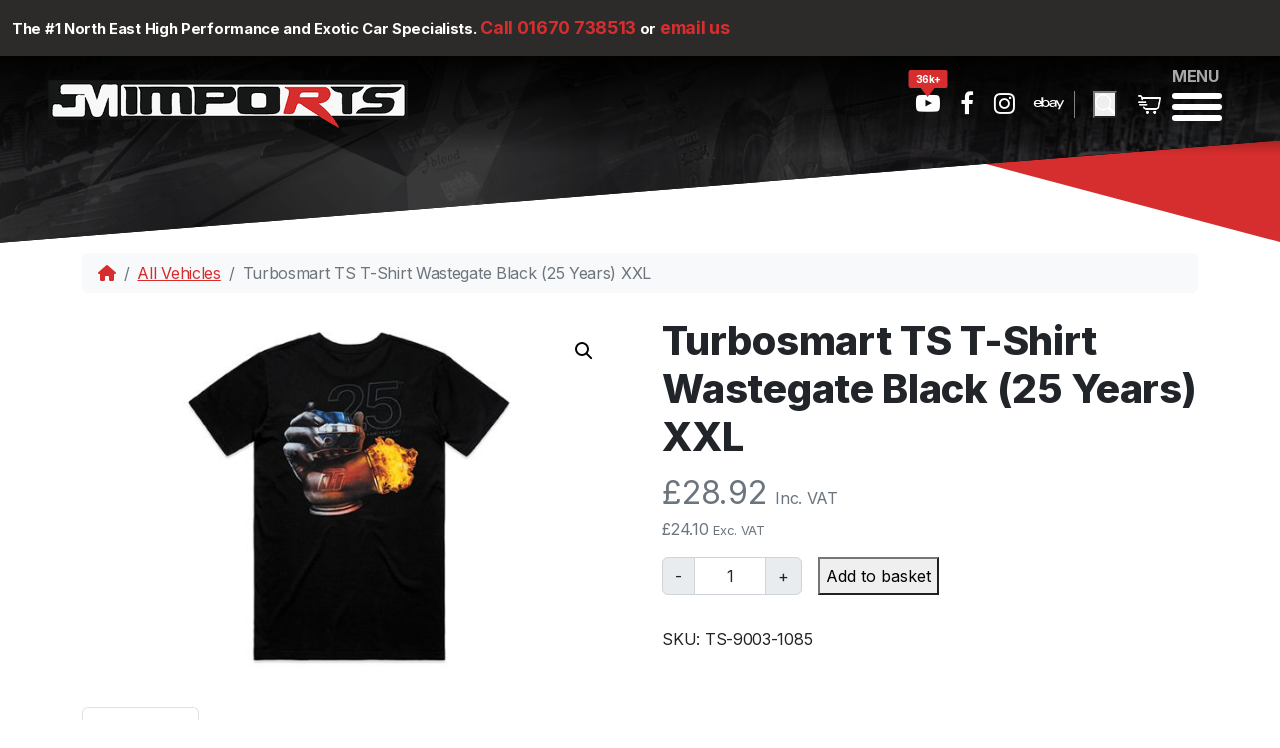

--- FILE ---
content_type: text/html; charset=UTF-8
request_url: https://www.jm-imports.co.uk/product/turbosmart-ts-t-shirt-wastegate-black-25-years-xxl/
body_size: 24914
content:
<!doctype html>
<html lang="en-GB">
<head>
<meta charset="UTF-8">
<script type="text/javascript">
/* <![CDATA[ */
var gform;gform||(document.addEventListener("gform_main_scripts_loaded",function(){gform.scriptsLoaded=!0}),document.addEventListener("gform/theme/scripts_loaded",function(){gform.themeScriptsLoaded=!0}),window.addEventListener("DOMContentLoaded",function(){gform.domLoaded=!0}),gform={domLoaded:!1,scriptsLoaded:!1,themeScriptsLoaded:!1,isFormEditor:()=>"function"==typeof InitializeEditor,callIfLoaded:function(o){return!(!gform.domLoaded||!gform.scriptsLoaded||!gform.themeScriptsLoaded&&!gform.isFormEditor()||(gform.isFormEditor()&&console.warn("The use of gform.initializeOnLoaded() is deprecated in the form editor context and will be removed in Gravity Forms 3.1."),o(),0))},initializeOnLoaded:function(o){gform.callIfLoaded(o)||(document.addEventListener("gform_main_scripts_loaded",()=>{gform.scriptsLoaded=!0,gform.callIfLoaded(o)}),document.addEventListener("gform/theme/scripts_loaded",()=>{gform.themeScriptsLoaded=!0,gform.callIfLoaded(o)}),window.addEventListener("DOMContentLoaded",()=>{gform.domLoaded=!0,gform.callIfLoaded(o)}))},hooks:{action:{},filter:{}},addAction:function(o,r,e,t){gform.addHook("action",o,r,e,t)},addFilter:function(o,r,e,t){gform.addHook("filter",o,r,e,t)},doAction:function(o){gform.doHook("action",o,arguments)},applyFilters:function(o){return gform.doHook("filter",o,arguments)},removeAction:function(o,r){gform.removeHook("action",o,r)},removeFilter:function(o,r,e){gform.removeHook("filter",o,r,e)},addHook:function(o,r,e,t,n){null==gform.hooks[o][r]&&(gform.hooks[o][r]=[]);var d=gform.hooks[o][r];null==n&&(n=r+"_"+d.length),gform.hooks[o][r].push({tag:n,callable:e,priority:t=null==t?10:t})},doHook:function(r,o,e){var t;if(e=Array.prototype.slice.call(e,1),null!=gform.hooks[r][o]&&((o=gform.hooks[r][o]).sort(function(o,r){return o.priority-r.priority}),o.forEach(function(o){"function"!=typeof(t=o.callable)&&(t=window[t]),"action"==r?t.apply(null,e):e[0]=t.apply(null,e)})),"filter"==r)return e[0]},removeHook:function(o,r,t,n){var e;null!=gform.hooks[o][r]&&(e=(e=gform.hooks[o][r]).filter(function(o,r,e){return!!(null!=n&&n!=o.tag||null!=t&&t!=o.priority)}),gform.hooks[o][r]=e)}});
/* ]]> */
</script>
<meta name="viewport" content="width=device-width, initial-scale=1">
<link rel="profile" href="https://gmpg.org/xfn/11">
<link rel="apple-touch-icon" sizes="180x180" href="/apple-touch-icon.png">
<link rel="icon" type="image/png" sizes="32x32" href="/favicon-32x32.png">
<link rel="icon" type="image/png" sizes="16x16" href="/favicon-16x16.png">
<link rel="manifest" href="/site.webmanifest">
<link rel="mask-icon" href="/safari-pinned-tab.svg" color="#d62e2e">
<meta name="msapplication-TileColor" content="#d62e2e">
<meta name="theme-color" content="#d62e2e">
<meta name='robots' content='index, follow, max-image-preview:large, max-snippet:-1, max-video-preview:-1' />
<style>img:is([sizes="auto" i], [sizes^="auto," i]) { contain-intrinsic-size: 3000px 1500px }</style>
<!-- This site is optimized with the Yoast SEO plugin v26.3 - https://yoast.com/wordpress/plugins/seo/ -->
<title>Turbosmart TS T-Shirt Wastegate Black (25 Years) XXL - JM Imports</title>
<link rel="canonical" href="https://www.jm-imports.co.uk/product/turbosmart-ts-t-shirt-wastegate-black-25-years-xxl/" />
<meta property="og:locale" content="en_GB" />
<meta property="og:type" content="article" />
<meta property="og:title" content="Turbosmart TS T-Shirt Wastegate Black (25 Years) XXL - JM Imports" />
<meta property="og:description" content="25 years of Turbosmart Wastegate Flame T-Shirt.Size: XXL Limited Edition t-shirt to celebrate 25 years of Turbosmart! Lightweight and comfortable 100% cotton. Small coloured Turbosmart logo on the front, with 25th� Anniversary Turbosmart Logo with a GenV Wastegate with flames coming out of it on the back of the t-shirt. Other Sizes:� S� M� L� [&hellip;]" />
<meta property="og:url" content="https://www.jm-imports.co.uk/product/turbosmart-ts-t-shirt-wastegate-black-25-years-xxl/" />
<meta property="og:site_name" content="JM Imports" />
<meta property="article:publisher" content="https://www.facebook.com/jmimportsuk/" />
<meta property="article:modified_time" content="2023-10-26T13:24:45+00:00" />
<meta property="og:image" content="https://www.jm-imports.co.uk/wp-content/uploads/2023/10/img_1-TS-9003-1085.jpg" />
<meta property="og:image:width" content="680" />
<meta property="og:image:height" content="454" />
<meta property="og:image:type" content="image/jpeg" />
<meta name="twitter:card" content="summary_large_image" />
<script type="application/ld+json" class="yoast-schema-graph">{"@context":"https://schema.org","@graph":[{"@type":"WebPage","@id":"https://www.jm-imports.co.uk/product/turbosmart-ts-t-shirt-wastegate-black-25-years-xxl/","url":"https://www.jm-imports.co.uk/product/turbosmart-ts-t-shirt-wastegate-black-25-years-xxl/","name":"Turbosmart TS T-Shirt Wastegate Black (25 Years) XXL - JM Imports","isPartOf":{"@id":"https://www.jm-imports.co.uk/#website"},"primaryImageOfPage":{"@id":"https://www.jm-imports.co.uk/product/turbosmart-ts-t-shirt-wastegate-black-25-years-xxl/#primaryimage"},"image":{"@id":"https://www.jm-imports.co.uk/product/turbosmart-ts-t-shirt-wastegate-black-25-years-xxl/#primaryimage"},"thumbnailUrl":"https://www.jm-imports.co.uk/wp-content/uploads/2023/10/img_1-TS-9003-1085.jpg","datePublished":"2023-10-06T16:03:55+00:00","dateModified":"2023-10-26T13:24:45+00:00","breadcrumb":{"@id":"https://www.jm-imports.co.uk/product/turbosmart-ts-t-shirt-wastegate-black-25-years-xxl/#breadcrumb"},"inLanguage":"en-GB","potentialAction":[{"@type":"ReadAction","target":["https://www.jm-imports.co.uk/product/turbosmart-ts-t-shirt-wastegate-black-25-years-xxl/"]}]},{"@type":"ImageObject","inLanguage":"en-GB","@id":"https://www.jm-imports.co.uk/product/turbosmart-ts-t-shirt-wastegate-black-25-years-xxl/#primaryimage","url":"https://www.jm-imports.co.uk/wp-content/uploads/2023/10/img_1-TS-9003-1085.jpg","contentUrl":"https://www.jm-imports.co.uk/wp-content/uploads/2023/10/img_1-TS-9003-1085.jpg","width":680,"height":454},{"@type":"BreadcrumbList","@id":"https://www.jm-imports.co.uk/product/turbosmart-ts-t-shirt-wastegate-black-25-years-xxl/#breadcrumb","itemListElement":[{"@type":"ListItem","position":1,"name":"Home","item":"https://www.jm-imports.co.uk/"},{"@type":"ListItem","position":2,"name":"Shop","item":"https://www.jm-imports.co.uk/shop/"},{"@type":"ListItem","position":3,"name":"Turbosmart TS T-Shirt Wastegate Black (25 Years) XXL"}]},{"@type":"WebSite","@id":"https://www.jm-imports.co.uk/#website","url":"https://www.jm-imports.co.uk/","name":"JM Imports","description":"Imports, Exports, Servicing, Repairs &amp; Dyno","publisher":{"@id":"https://www.jm-imports.co.uk/#organization"},"potentialAction":[{"@type":"SearchAction","target":{"@type":"EntryPoint","urlTemplate":"https://www.jm-imports.co.uk/?s={search_term_string}"},"query-input":{"@type":"PropertyValueSpecification","valueRequired":true,"valueName":"search_term_string"}}],"inLanguage":"en-GB"},{"@type":"Organization","@id":"https://www.jm-imports.co.uk/#organization","name":"JM Imports","url":"https://www.jm-imports.co.uk/","logo":{"@type":"ImageObject","inLanguage":"en-GB","@id":"https://www.jm-imports.co.uk/#/schema/logo/image/","url":"https://www.jm-imports.co.uk/wp-content/uploads/2023/03/JM-Imports-Fav-Icon-1.jpg","contentUrl":"https://www.jm-imports.co.uk/wp-content/uploads/2023/03/JM-Imports-Fav-Icon-1.jpg","width":800,"height":800,"caption":"JM Imports"},"image":{"@id":"https://www.jm-imports.co.uk/#/schema/logo/image/"},"sameAs":["https://www.facebook.com/jmimportsuk/","https://www.instagram.com/jm_imports_uk/","https://www.youtube.com/user/jmimports"]}]}</script>
<!-- / Yoast SEO plugin. -->
<link rel='dns-prefetch' href='//www.google.com' />
<link rel='dns-prefetch' href='//cdn.jsdelivr.net' />
<link rel="alternate" type="application/rss+xml" title="JM Imports &raquo; Feed" href="https://www.jm-imports.co.uk/feed/" />
<link rel="alternate" type="application/rss+xml" title="JM Imports &raquo; Comments Feed" href="https://www.jm-imports.co.uk/comments/feed/" />
<link rel='stylesheet' id='wp-block-library-css' href='//www.jm-imports.co.uk/wp-content/cache/wpfc-minified/qk965gmj/fj880.css' type='text/css' media='all' />
<style id='classic-theme-styles-inline-css' type='text/css'>
/*! This file is auto-generated */
.wp-block-button__link{color:#fff;background-color:#32373c;border-radius:9999px;box-shadow:none;text-decoration:none;padding:calc(.667em + 2px) calc(1.333em + 2px);font-size:1.125em}.wp-block-file__button{background:#32373c;color:#fff;text-decoration:none}
</style>
<style id='global-styles-inline-css' type='text/css'>
:root{--wp--preset--aspect-ratio--square: 1;--wp--preset--aspect-ratio--4-3: 4/3;--wp--preset--aspect-ratio--3-4: 3/4;--wp--preset--aspect-ratio--3-2: 3/2;--wp--preset--aspect-ratio--2-3: 2/3;--wp--preset--aspect-ratio--16-9: 16/9;--wp--preset--aspect-ratio--9-16: 9/16;--wp--preset--color--black: #000000;--wp--preset--color--cyan-bluish-gray: #abb8c3;--wp--preset--color--white: #ffffff;--wp--preset--color--pale-pink: #f78da7;--wp--preset--color--vivid-red: #cf2e2e;--wp--preset--color--luminous-vivid-orange: #ff6900;--wp--preset--color--luminous-vivid-amber: #fcb900;--wp--preset--color--light-green-cyan: #7bdcb5;--wp--preset--color--vivid-green-cyan: #00d084;--wp--preset--color--pale-cyan-blue: #8ed1fc;--wp--preset--color--vivid-cyan-blue: #0693e3;--wp--preset--color--vivid-purple: #9b51e0;--wp--preset--gradient--vivid-cyan-blue-to-vivid-purple: linear-gradient(135deg,rgba(6,147,227,1) 0%,rgb(155,81,224) 100%);--wp--preset--gradient--light-green-cyan-to-vivid-green-cyan: linear-gradient(135deg,rgb(122,220,180) 0%,rgb(0,208,130) 100%);--wp--preset--gradient--luminous-vivid-amber-to-luminous-vivid-orange: linear-gradient(135deg,rgba(252,185,0,1) 0%,rgba(255,105,0,1) 100%);--wp--preset--gradient--luminous-vivid-orange-to-vivid-red: linear-gradient(135deg,rgba(255,105,0,1) 0%,rgb(207,46,46) 100%);--wp--preset--gradient--very-light-gray-to-cyan-bluish-gray: linear-gradient(135deg,rgb(238,238,238) 0%,rgb(169,184,195) 100%);--wp--preset--gradient--cool-to-warm-spectrum: linear-gradient(135deg,rgb(74,234,220) 0%,rgb(151,120,209) 20%,rgb(207,42,186) 40%,rgb(238,44,130) 60%,rgb(251,105,98) 80%,rgb(254,248,76) 100%);--wp--preset--gradient--blush-light-purple: linear-gradient(135deg,rgb(255,206,236) 0%,rgb(152,150,240) 100%);--wp--preset--gradient--blush-bordeaux: linear-gradient(135deg,rgb(254,205,165) 0%,rgb(254,45,45) 50%,rgb(107,0,62) 100%);--wp--preset--gradient--luminous-dusk: linear-gradient(135deg,rgb(255,203,112) 0%,rgb(199,81,192) 50%,rgb(65,88,208) 100%);--wp--preset--gradient--pale-ocean: linear-gradient(135deg,rgb(255,245,203) 0%,rgb(182,227,212) 50%,rgb(51,167,181) 100%);--wp--preset--gradient--electric-grass: linear-gradient(135deg,rgb(202,248,128) 0%,rgb(113,206,126) 100%);--wp--preset--gradient--midnight: linear-gradient(135deg,rgb(2,3,129) 0%,rgb(40,116,252) 100%);--wp--preset--font-size--small: 13px;--wp--preset--font-size--medium: 20px;--wp--preset--font-size--large: 36px;--wp--preset--font-size--x-large: 42px;--wp--preset--spacing--20: 0.44rem;--wp--preset--spacing--30: 0.67rem;--wp--preset--spacing--40: 1rem;--wp--preset--spacing--50: 1.5rem;--wp--preset--spacing--60: 2.25rem;--wp--preset--spacing--70: 3.38rem;--wp--preset--spacing--80: 5.06rem;--wp--preset--shadow--natural: 6px 6px 9px rgba(0, 0, 0, 0.2);--wp--preset--shadow--deep: 12px 12px 50px rgba(0, 0, 0, 0.4);--wp--preset--shadow--sharp: 6px 6px 0px rgba(0, 0, 0, 0.2);--wp--preset--shadow--outlined: 6px 6px 0px -3px rgba(255, 255, 255, 1), 6px 6px rgba(0, 0, 0, 1);--wp--preset--shadow--crisp: 6px 6px 0px rgba(0, 0, 0, 1);}:where(.is-layout-flex){gap: 0.5em;}:where(.is-layout-grid){gap: 0.5em;}body .is-layout-flex{display: flex;}.is-layout-flex{flex-wrap: wrap;align-items: center;}.is-layout-flex > :is(*, div){margin: 0;}body .is-layout-grid{display: grid;}.is-layout-grid > :is(*, div){margin: 0;}:where(.wp-block-columns.is-layout-flex){gap: 2em;}:where(.wp-block-columns.is-layout-grid){gap: 2em;}:where(.wp-block-post-template.is-layout-flex){gap: 1.25em;}:where(.wp-block-post-template.is-layout-grid){gap: 1.25em;}.has-black-color{color: var(--wp--preset--color--black) !important;}.has-cyan-bluish-gray-color{color: var(--wp--preset--color--cyan-bluish-gray) !important;}.has-white-color{color: var(--wp--preset--color--white) !important;}.has-pale-pink-color{color: var(--wp--preset--color--pale-pink) !important;}.has-vivid-red-color{color: var(--wp--preset--color--vivid-red) !important;}.has-luminous-vivid-orange-color{color: var(--wp--preset--color--luminous-vivid-orange) !important;}.has-luminous-vivid-amber-color{color: var(--wp--preset--color--luminous-vivid-amber) !important;}.has-light-green-cyan-color{color: var(--wp--preset--color--light-green-cyan) !important;}.has-vivid-green-cyan-color{color: var(--wp--preset--color--vivid-green-cyan) !important;}.has-pale-cyan-blue-color{color: var(--wp--preset--color--pale-cyan-blue) !important;}.has-vivid-cyan-blue-color{color: var(--wp--preset--color--vivid-cyan-blue) !important;}.has-vivid-purple-color{color: var(--wp--preset--color--vivid-purple) !important;}.has-black-background-color{background-color: var(--wp--preset--color--black) !important;}.has-cyan-bluish-gray-background-color{background-color: var(--wp--preset--color--cyan-bluish-gray) !important;}.has-white-background-color{background-color: var(--wp--preset--color--white) !important;}.has-pale-pink-background-color{background-color: var(--wp--preset--color--pale-pink) !important;}.has-vivid-red-background-color{background-color: var(--wp--preset--color--vivid-red) !important;}.has-luminous-vivid-orange-background-color{background-color: var(--wp--preset--color--luminous-vivid-orange) !important;}.has-luminous-vivid-amber-background-color{background-color: var(--wp--preset--color--luminous-vivid-amber) !important;}.has-light-green-cyan-background-color{background-color: var(--wp--preset--color--light-green-cyan) !important;}.has-vivid-green-cyan-background-color{background-color: var(--wp--preset--color--vivid-green-cyan) !important;}.has-pale-cyan-blue-background-color{background-color: var(--wp--preset--color--pale-cyan-blue) !important;}.has-vivid-cyan-blue-background-color{background-color: var(--wp--preset--color--vivid-cyan-blue) !important;}.has-vivid-purple-background-color{background-color: var(--wp--preset--color--vivid-purple) !important;}.has-black-border-color{border-color: var(--wp--preset--color--black) !important;}.has-cyan-bluish-gray-border-color{border-color: var(--wp--preset--color--cyan-bluish-gray) !important;}.has-white-border-color{border-color: var(--wp--preset--color--white) !important;}.has-pale-pink-border-color{border-color: var(--wp--preset--color--pale-pink) !important;}.has-vivid-red-border-color{border-color: var(--wp--preset--color--vivid-red) !important;}.has-luminous-vivid-orange-border-color{border-color: var(--wp--preset--color--luminous-vivid-orange) !important;}.has-luminous-vivid-amber-border-color{border-color: var(--wp--preset--color--luminous-vivid-amber) !important;}.has-light-green-cyan-border-color{border-color: var(--wp--preset--color--light-green-cyan) !important;}.has-vivid-green-cyan-border-color{border-color: var(--wp--preset--color--vivid-green-cyan) !important;}.has-pale-cyan-blue-border-color{border-color: var(--wp--preset--color--pale-cyan-blue) !important;}.has-vivid-cyan-blue-border-color{border-color: var(--wp--preset--color--vivid-cyan-blue) !important;}.has-vivid-purple-border-color{border-color: var(--wp--preset--color--vivid-purple) !important;}.has-vivid-cyan-blue-to-vivid-purple-gradient-background{background: var(--wp--preset--gradient--vivid-cyan-blue-to-vivid-purple) !important;}.has-light-green-cyan-to-vivid-green-cyan-gradient-background{background: var(--wp--preset--gradient--light-green-cyan-to-vivid-green-cyan) !important;}.has-luminous-vivid-amber-to-luminous-vivid-orange-gradient-background{background: var(--wp--preset--gradient--luminous-vivid-amber-to-luminous-vivid-orange) !important;}.has-luminous-vivid-orange-to-vivid-red-gradient-background{background: var(--wp--preset--gradient--luminous-vivid-orange-to-vivid-red) !important;}.has-very-light-gray-to-cyan-bluish-gray-gradient-background{background: var(--wp--preset--gradient--very-light-gray-to-cyan-bluish-gray) !important;}.has-cool-to-warm-spectrum-gradient-background{background: var(--wp--preset--gradient--cool-to-warm-spectrum) !important;}.has-blush-light-purple-gradient-background{background: var(--wp--preset--gradient--blush-light-purple) !important;}.has-blush-bordeaux-gradient-background{background: var(--wp--preset--gradient--blush-bordeaux) !important;}.has-luminous-dusk-gradient-background{background: var(--wp--preset--gradient--luminous-dusk) !important;}.has-pale-ocean-gradient-background{background: var(--wp--preset--gradient--pale-ocean) !important;}.has-electric-grass-gradient-background{background: var(--wp--preset--gradient--electric-grass) !important;}.has-midnight-gradient-background{background: var(--wp--preset--gradient--midnight) !important;}.has-small-font-size{font-size: var(--wp--preset--font-size--small) !important;}.has-medium-font-size{font-size: var(--wp--preset--font-size--medium) !important;}.has-large-font-size{font-size: var(--wp--preset--font-size--large) !important;}.has-x-large-font-size{font-size: var(--wp--preset--font-size--x-large) !important;}
:where(.wp-block-post-template.is-layout-flex){gap: 1.25em;}:where(.wp-block-post-template.is-layout-grid){gap: 1.25em;}
:where(.wp-block-columns.is-layout-flex){gap: 2em;}:where(.wp-block-columns.is-layout-grid){gap: 2em;}
:root :where(.wp-block-pullquote){font-size: 1.5em;line-height: 1.6;}
</style>
<link rel='stylesheet' id='photoswipe-css' href='//www.jm-imports.co.uk/wp-content/cache/wpfc-minified/97ooe087/fj88k.css' type='text/css' media='all' />
<link rel='stylesheet' id='photoswipe-default-skin-css' href='//www.jm-imports.co.uk/wp-content/cache/wpfc-minified/8vf1fc30/fj88k.css' type='text/css' media='all' />
<link rel='stylesheet' id='woocommerce-layout-css' href='//www.jm-imports.co.uk/wp-content/cache/wpfc-minified/1qhkfni0/fj880.css' type='text/css' media='all' />
<link rel='stylesheet' id='woocommerce-smallscreen-css' href='//www.jm-imports.co.uk/wp-content/cache/wpfc-minified/e2hti7so/fj880.css' type='text/css' media='only screen and (max-width: 768px)' />
<link rel='stylesheet' id='woocommerce-general-css' href='//www.jm-imports.co.uk/wp-content/cache/wpfc-minified/sfwjhjn/fj880.css' type='text/css' media='all' />
<style id='woocommerce-inline-inline-css' type='text/css'>
.woocommerce form .form-row .required { visibility: visible; }
</style>
<link rel='stylesheet' id='brands-styles-css' href='//www.jm-imports.co.uk/wp-content/cache/wpfc-minified/jxnp9u7r/fj880.css' type='text/css' media='all' />
<link rel='stylesheet' id='parent-style-css' href='//www.jm-imports.co.uk/wp-content/themes/bootscore-main/style.css?ver=6.8.3' type='text/css' media='all' />
<link rel='stylesheet' id='main-css' href='//www.jm-imports.co.uk/wp-content/cache/wpfc-minified/20h6izl1/fj880.css' type='text/css' media='all' />
<link rel='stylesheet' id='flex-layout-styles-css' href='//www.jm-imports.co.uk/wp-content/cache/wpfc-minified/drx1896b/fj880.css' type='text/css' media='all' />
<link rel='stylesheet' id='swiper-css-css' href='https://cdn.jsdelivr.net/npm/swiper@10/swiper-bundle.min.css?ver=202310121315' type='text/css' media='all' />
<link rel='stylesheet' id='bootscore-style-css' href='//www.jm-imports.co.uk/wp-content/cache/wpfc-minified/2z7kfbpt/fj880.css' type='text/css' media='all' />
<link rel='stylesheet' id='fontawesome-css' online="if(media!='all')media='all'" href='//www.jm-imports.co.uk/wp-content/cache/wpfc-minified/2puu5447/fj880.css' type='text/css' media='all' />
<link rel='stylesheet' id='slb_core-css' href='//www.jm-imports.co.uk/wp-content/cache/wpfc-minified/etdfgcyi/fj880.css' type='text/css' media='all' />
<link rel='stylesheet' id='areoi-style-index-css' href='//www.jm-imports.co.uk/wp-content/cache/wpfc-minified/diaq203h/fj880.css' type='text/css' media='all' />
<script type="text/javascript" src="https://www.jm-imports.co.uk/wp-includes/js/jquery/jquery.min.js?ver=3.7.1" id="jquery-core-js"></script>
<script type="text/javascript" src="https://www.jm-imports.co.uk/wp-includes/js/jquery/jquery-migrate.min.js?ver=3.4.1" id="jquery-migrate-js"></script>
<script type="text/javascript" src="https://www.jm-imports.co.uk/wp-content/plugins/recaptcha-woo/js/rcfwc.js?ver=1.0" id="rcfwc-js-js" defer="defer" data-wp-strategy="defer"></script>
<script type="text/javascript" src="https://www.google.com/recaptcha/api.js?explicit&amp;hl=en_GB" id="recaptcha-js" defer="defer" data-wp-strategy="defer"></script>
<script type="text/javascript" src="https://www.jm-imports.co.uk/wp-content/plugins/woocommerce/assets/js/jquery-blockui/jquery.blockUI.min.js?ver=2.7.0-wc.10.3.4" id="wc-jquery-blockui-js" defer="defer" data-wp-strategy="defer"></script>
<script type="text/javascript" id="wc-add-to-cart-js-extra">
/* <![CDATA[ */
var wc_add_to_cart_params = {"ajax_url":"\/wp-admin\/admin-ajax.php","wc_ajax_url":"\/?wc-ajax=%%endpoint%%","i18n_view_cart":"View basket","cart_url":"https:\/\/www.jm-imports.co.uk\/basket\/","is_cart":"","cart_redirect_after_add":"no"};
/* ]]> */
</script>
<script type="text/javascript" src="https://www.jm-imports.co.uk/wp-content/plugins/woocommerce/assets/js/frontend/add-to-cart.min.js?ver=10.3.4" id="wc-add-to-cart-js" defer="defer" data-wp-strategy="defer"></script>
<script type="text/javascript" src="https://www.jm-imports.co.uk/wp-content/plugins/woocommerce/assets/js/zoom/jquery.zoom.min.js?ver=1.7.21-wc.10.3.4" id="wc-zoom-js" defer="defer" data-wp-strategy="defer"></script>
<script type="text/javascript" src="https://www.jm-imports.co.uk/wp-content/plugins/woocommerce/assets/js/flexslider/jquery.flexslider.min.js?ver=2.7.2-wc.10.3.4" id="wc-flexslider-js" defer="defer" data-wp-strategy="defer"></script>
<script type="text/javascript" src="https://www.jm-imports.co.uk/wp-content/plugins/woocommerce/assets/js/photoswipe/photoswipe.min.js?ver=4.1.1-wc.10.3.4" id="wc-photoswipe-js" defer="defer" data-wp-strategy="defer"></script>
<script type="text/javascript" src="https://www.jm-imports.co.uk/wp-content/plugins/woocommerce/assets/js/photoswipe/photoswipe-ui-default.min.js?ver=4.1.1-wc.10.3.4" id="wc-photoswipe-ui-default-js" defer="defer" data-wp-strategy="defer"></script>
<script type="text/javascript" id="wc-single-product-js-extra">
/* <![CDATA[ */
var wc_single_product_params = {"i18n_required_rating_text":"Please select a rating","i18n_rating_options":["1 of 5 stars","2 of 5 stars","3 of 5 stars","4 of 5 stars","5 of 5 stars"],"i18n_product_gallery_trigger_text":"View full-screen image gallery","review_rating_required":"yes","flexslider":{"rtl":false,"animation":"slide","smoothHeight":true,"directionNav":false,"controlNav":"thumbnails","slideshow":false,"animationSpeed":500,"animationLoop":false,"allowOneSlide":false},"zoom_enabled":"1","zoom_options":[],"photoswipe_enabled":"1","photoswipe_options":{"shareEl":false,"closeOnScroll":false,"history":false,"hideAnimationDuration":0,"showAnimationDuration":0},"flexslider_enabled":"1"};
/* ]]> */
</script>
<script type="text/javascript" src="https://www.jm-imports.co.uk/wp-content/plugins/woocommerce/assets/js/frontend/single-product.min.js?ver=10.3.4" id="wc-single-product-js" defer="defer" data-wp-strategy="defer"></script>
<script type="text/javascript" src="https://www.jm-imports.co.uk/wp-content/plugins/woocommerce/assets/js/js-cookie/js.cookie.min.js?ver=2.1.4-wc.10.3.4" id="wc-js-cookie-js" defer="defer" data-wp-strategy="defer"></script>
<script type="text/javascript" id="woocommerce-js-extra">
/* <![CDATA[ */
var woocommerce_params = {"ajax_url":"\/wp-admin\/admin-ajax.php","wc_ajax_url":"\/?wc-ajax=%%endpoint%%","i18n_password_show":"Show password","i18n_password_hide":"Hide password"};
/* ]]> */
</script>
<script type="text/javascript" src="https://www.jm-imports.co.uk/wp-content/plugins/woocommerce/assets/js/frontend/woocommerce.min.js?ver=10.3.4" id="woocommerce-js" defer="defer" data-wp-strategy="defer"></script>
<link rel="https://api.w.org/" href="https://www.jm-imports.co.uk/wp-json/" /><link rel="alternate" title="JSON" type="application/json" href="https://www.jm-imports.co.uk/wp-json/wp/v2/product/25067" /><link rel="EditURI" type="application/rsd+xml" title="RSD" href="https://www.jm-imports.co.uk/xmlrpc.php?rsd" />
<meta name="generator" content="WordPress 6.8.3" />
<meta name="generator" content="WooCommerce 10.3.4" />
<link rel='shortlink' href='https://www.jm-imports.co.uk/?p=25067' />
<link rel="alternate" title="oEmbed (JSON)" type="application/json+oembed" href="https://www.jm-imports.co.uk/wp-json/oembed/1.0/embed?url=https%3A%2F%2Fwww.jm-imports.co.uk%2Fproduct%2Fturbosmart-ts-t-shirt-wastegate-black-25-years-xxl%2F" />
<link rel="alternate" title="oEmbed (XML)" type="text/xml+oembed" href="https://www.jm-imports.co.uk/wp-json/oembed/1.0/embed?url=https%3A%2F%2Fwww.jm-imports.co.uk%2Fproduct%2Fturbosmart-ts-t-shirt-wastegate-black-25-years-xxl%2F&#038;format=xml" />
<noscript><style>.woocommerce-product-gallery{ opacity: 1 !important; }</style></noscript>
<style type="text/css" id="wp-custom-css">
.hero-skew > .areoi-background {
clip-path: polygon(100% 0%,100% 90%,0% 100%,0% 0%);
}
.hero-skew {
background: url('/wp-content/themes/jmimports/img/triangle.svg?test') bottom right no-repeat;
}
.gform_wrapper {
background-color: #f7f7f7;
border: solid #c9c9c9 1px;
padding: 20px;
margin: 0px;
}
.gform_wrapper input[type=submit] {
background-color: #d62e2e;
color: #fff;
text-transform: uppercase;
padding: 10px 0px;
font-weight: 700;
border: none;
}
.offcanvas .social-links { margin-top: 20px;}
..site-header .navbar-container #offcanvas-navbar .social-links .inner .social-icon {
padding: 5px 10px;
margin: 0px 5px;
}
section.footer { margin-top: 0px; }
.stretch-full-width {
width: 100vw;
position: relative;
left: 50%;
right: 50%;
margin-left: -50vw;
margin-right: -50vw;
}
.enquire-section label { color: #fff!important;}
.enquire-section span { color: #fff!important; }
.enquire-section .gform_wrapper {
background-color: transparent;
border: none;
}
.enquire-section input, textarea { border-radius: 10px; border-color: transparent; }
.enquire-section .gform_button {
transform: skew(350deg, 360deg);
background: #1b1b1b!important;
width: 200px!important;
margin: 0 auto;
}
.enquire-section input {
padding: 10px;
}
#bioContent strong { color:#d62e2e; font-size: 18px; border-bottom: 1px solid lightgrey; } 
.enquire-section {
/*margin-bottom: -180px;*/
}
body img.gform_ajax_spinner {
display: none !important;
}
</style>
<link rel="stylesheet" href="https://cdnjs.cloudflare.com/ajax/libs/font-awesome/4.7.0/css/font-awesome.min.css">
</head>
<body class="wp-singular product-template-default single single-product postid-25067 wp-theme-bootscore-main wp-child-theme-jmimports theme-bootscore-main woocommerce woocommerce-page woocommerce-no-js">
<script>
jQuery(document).ready(function() {
window.calcNavPastMargin = false;
function calcNavScroll(force = false) {
let _pre_el = jQuery(".top_header");
let _fix_nav = jQuery(".navbar-container");
let _margin = _pre_el.height();
let _scrolled_past_margin = jQuery(document).scrollTop() >= _margin;
if (window.calcNavPastMargin != _scrolled_past_margin || force) {
// _fix_nav.css("position", !_scrolled_past_margin ? 'absolute' : 'fixed');
_fix_nav.toggleClass('position-fixed', _scrolled_past_margin);
_fix_nav.toggleClass('position-absolute', !_scrolled_past_margin);
_fix_nav.css('margin-top', !_scrolled_past_margin ? _margin + 'px' : '0px');
}
window.calcNavPastMargin = _scrolled_past_margin;
}
jQuery(window).scroll(function() {
calcNavScroll();
});
calcNavScroll(true);
});
</script>
<div id="page" class="site">
<header id="masthead" class="site-header">
<section class="top_header d-none d-md-block">
<div class="container max-container">
<div class="row">
<div class="col-sm-12">
<div class="top_bar_text">
<p>The #1 North East High Performance and Exotic Car Specialists. <a href="#">Call 01670 738513</a> or <a href="#"> email us</a></p>
</div>
</div>
</div>
</div>
</section>
<div class="navbar-container top-0 w-100"><!-- bg-light -->
<nav id="nav-main" class="navbar">
<div class="container-fluid px-md-5">
<!-- Navbar Brand -->
<a class="navbar-brand xs d-md-none me-0 logo-mobile" href="https://www.jm-imports.co.uk"><img src="/wp-content/uploads/2023/02/jm-imports-logo.png" alt="logo" class="logo xs"></a>
<a class="navbar-brand md d-none d-md-block logo-desktop" href="https://www.jm-imports.co.uk"><img src="/wp-content/uploads/2023/02/jm-imports-logo.png" alt="logo" class="logo"></a>
<!-- Offcanvas Navbar -->
<div class="offcanvas offcanvas-end" tabindex="-1" id="offcanvas-navbar">
<div class="offcanvas-header bg-light">
<span class="h5 mb-0">Menu</span>
<button type="button" class="btn-close text-reset" data-bs-dismiss="offcanvas" aria-label="Close"></button>
</div>
<div class="offcanvas-body">
<!-- Bootstrap 5 Nav Walker Main Menu -->
<ul id="bootscore-navbar" class="navbar-nav ms-auto ">
<li  id="menu-item-25778" class="menu-item menu-item-type-custom menu-item-object-custom nav-item nav-item-25778"><a href="/shop" class="nav-link ">Buy Parts</a></li>
<li  id="menu-item-26413" class="menu-item menu-item-type-custom menu-item-object-custom nav-item nav-item-26413"><a href="/vehicles/for-sale/" class="nav-link ">Cars for Sale</a></li>
<li  id="menu-item-25776" class="menu-item menu-item-type-custom menu-item-object-custom nav-item nav-item-25776"><a href="/my-account/" class="nav-link ">My Account / Register</a></li>
<li  id="menu-item-131" class="menu-item menu-item-type-custom menu-item-object-custom menu-item-has-children dropdown nav-item nav-item-131"><a href="#" class="nav-link  dropdown-toggle" data-bs-toggle="dropdown" aria-haspopup="true" aria-expanded="false">Vehicles &#038; Importing</a>
<ul class="dropdown-menu  depth_0">
<li  id="menu-item-20852" class="menu-item menu-item-type-custom menu-item-object-custom nav-item nav-item-20852"><a href="/vehicles/for-sale/" class="dropdown-item ">Cars for Sale</a></li>
<li  id="menu-item-20853" class="menu-item menu-item-type-custom menu-item-object-custom nav-item nav-item-20853"><a href="/vehicles/sold/" class="dropdown-item ">Previously Sold Cars</a></li>
<li  id="menu-item-132" class="menu-item menu-item-type-post_type menu-item-object-page nav-item nav-item-132"><a href="https://www.jm-imports.co.uk/at-auctions/" class="dropdown-item ">How to Import at Auctions</a></li>
<li  id="menu-item-133" class="menu-item menu-item-type-post_type menu-item-object-page nav-item nav-item-133"><a href="https://www.jm-imports.co.uk/at-dealers/" class="dropdown-item ">How to Import at Dealers</a></li>
<li  id="menu-item-22578" class="menu-item menu-item-type-post_type menu-item-object-page nav-item nav-item-22578"><a href="https://www.jm-imports.co.uk/jm-detailing-prep/" class="dropdown-item ">JM Detailing &#038; Preparation</a></li>
</ul>
</li>
<li  id="menu-item-139" class="menu-item menu-item-type-post_type menu-item-object-page menu-item-has-children dropdown nav-item nav-item-139"><a href="https://www.jm-imports.co.uk/performance-tuning/" class="nav-link  dropdown-toggle" data-bs-toggle="dropdown" aria-haspopup="true" aria-expanded="false">Tuning &#038; Modifications</a>
<ul class="dropdown-menu  depth_0">
<li  id="menu-item-21057" class="menu-item menu-item-type-post_type menu-item-object-page nav-item nav-item-21057"><a href="https://www.jm-imports.co.uk/performance-tuning/" class="dropdown-item ">Performance Tuning</a></li>
<li  id="menu-item-138" class="menu-item menu-item-type-post_type menu-item-object-page nav-item nav-item-138"><a href="https://www.jm-imports.co.uk/dyno-rolling-road/" class="dropdown-item ">Dyno Rolling Road</a></li>
<li  id="menu-item-22572" class="menu-item menu-item-type-post_type menu-item-object-page nav-item nav-item-22572"><a href="https://www.jm-imports.co.uk/engine-builds/" class="dropdown-item ">Engine Builds</a></li>
<li  id="menu-item-22027" class="menu-item menu-item-type-post_type menu-item-object-page nav-item nav-item-22027"><a href="https://www.jm-imports.co.uk/hunter-wheel-alignment/" class="dropdown-item ">Wheel Alignment and Setup</a></li>
<li  id="menu-item-22608" class="menu-item menu-item-type-post_type menu-item-object-page nav-item nav-item-22608"><a href="https://www.jm-imports.co.uk/in-house-fabrication/" class="dropdown-item ">In-House Fabrication</a></li>
<li  id="menu-item-21058" class="menu-item menu-item-type-post_type menu-item-object-page nav-item nav-item-21058"><a href="https://www.jm-imports.co.uk/jdm-tuning-packages/" class="dropdown-item ">JDM Tuning Packages</a></li>
<li  id="menu-item-21060" class="menu-item menu-item-type-post_type menu-item-object-page nav-item nav-item-21060"><a href="https://www.jm-imports.co.uk/nissan-gtr-tuning-packages/" class="dropdown-item ">Nissan GTR Tuning Packages</a></li>
<li  id="menu-item-21061" class="menu-item menu-item-type-post_type menu-item-object-page nav-item nav-item-21061"><a href="https://www.jm-imports.co.uk/lamborghini-huracan-tuning-packages/" class="dropdown-item ">Lambo Huracan Tuning Packages</a></li>
<li  id="menu-item-21059" class="menu-item menu-item-type-post_type menu-item-object-page nav-item nav-item-21059"><a href="https://www.jm-imports.co.uk/non-jdm-tuning-packages/" class="dropdown-item ">Non JDM Tuning Packages</a></li>
</ul>
</li>
<li  id="menu-item-137" class="menu-item menu-item-type-post_type menu-item-object-page nav-item nav-item-137"><a href="https://www.jm-imports.co.uk/servicing-repairs/" class="nav-link ">Servicing &#038; Repairs</a></li>
<li  id="menu-item-136" class="menu-item menu-item-type-post_type menu-item-object-page nav-item nav-item-136"><a href="https://www.jm-imports.co.uk/export-services/" class="nav-link ">Export Services</a></li>
<li  id="menu-item-142" class="menu-item menu-item-type-post_type menu-item-object-page nav-item nav-item-142"><a href="https://www.jm-imports.co.uk/about-us/" class="nav-link ">JM Imports &#038; The Team</a></li>
<li  id="menu-item-26414" class="menu-item menu-item-type-custom menu-item-object-custom nav-item nav-item-26414"><a href="https://www.ebay.co.uk/usr/jm-imports" class="nav-link ">Ebay Store</a></li>
<li  id="menu-item-145" class="menu-item menu-item-type-post_type menu-item-object-page nav-item nav-item-145"><a href="https://www.jm-imports.co.uk/contact-us/" class="nav-link ">Contact JM Imports</a></li>
<li class="social-links">
<div class="inner">
<a href="https://www.facebook.com/jmimportsuk/" class="social-icon"><i class="fa-brands fa-facebook"></i></a>
<a href="https://www.instagram.com/jm_imports_uk/" class="social-icon"><i class="fa-brands fa-instagram"></i></a>
<a href="https://www.youtube.com/@jmimports/videos" class="social-icon"><i class="fa-brands fa-youtube"></i></a>
</div>
</li>
</ul>                <!-- Bootstrap 5 Nav Walker Main Menu End -->
</div>
</div>
<div class="header-actions d-flex align-items-center">
<!-- Top Nav Widget -->
<div class="top-nav-widget">
</div>
<div class="menu-side">
<div class="social_icons">
<ul>
<li class="position-relative">
<div class="notification-icon yt-sub-count">
36k+
</div>
<a href="https://www.youtube.com/user/jmimports"><i class="fa fa-youtube-play" aria-hidden="true"></i></a>
</li>
<li class="d-none d-md-block"><a href="https://www.facebook.com/jmimportsuk/"><i class="fa fa-facebook" aria-hidden="true"></i></a> </li>
<li class="d-none d-md-block"><a href="https://www.instagram.com/jm_imports_uk/"><i class="fa fa-instagram" aria-hidden="true"></i></a> </li>
<li><a href="https://www.ebay.co.uk/usr/jm-imports/"><i class="fa fa-ebay" aria-hidden="true"></i></a> </li>
<li class="m-0">
<div class="seperator h-100"></div>
</li>
<li class="d-flex">
<button class="btn navSearch p-0 ms-1 ms-md-2 d-flex align-items-center collapsed" type="button" data-bs-toggle="collapse" data-bs-target="#collapse-search" aria-expanded="false" aria-controls="collapse-search">
<svg xmlns="http://www.w3.org/2000/svg" width="20" height="20" class="bi bi-search" viewBox="0 0 16 16">
<path d="M11.742 10.344a6.5 6.5 0 1 0-1.397 1.398h-.001c.03.04.062.078.098.115l3.85 3.85a1 1 0 0 0 1.415-1.414l-3.85-3.85a1.007 1.007 0 0 0-.115-.1zM12 6.5a5.5 5.5 0 1 1-11 0 5.5 5.5 0 0 1 11 0z"/>
</svg>
</button>
</li>
<li class="sqr-box position-relative">
<div class="button" type="button" data-bs-toggle="offcanvas" data-bs-target="#offcanvas-cart" aria-controls="offcanvas-cart">
<img src="/wp-content/themes/jmimports/img/cart-3.png">
</div>
</li>
</ul>
</div>
<div class="toggle-icon " type="button" data-bs-toggle="offcanvas" data-bs-target="#offcanvas-navbar" aria-controls="offcanvas-navbar">
<span style="word-break: keep-all;">Menu</span>
<div class="toggle_lines">
<span></span>
<span></span>
<span></span>
</div>
</div>
</div>
<!-- Search Toggler -->
<!-- User Toggler -->
<button class="d-none btn btn-outline-secondary ms-1 ms-md-2" type="button" data-bs-toggle="offcanvas" data-bs-target="#offcanvas-user" aria-controls="offcanvas-user">
<i class="fa-solid fa-user"></i><span class="visually-hidden-focusable">Account</span>
</button>
<button class="d-none btn btn-outline-secondary ms-1 ms-md-2" type="button" data-bs-toggle="offcanvas" data-bs-target="#offcanvas-user" aria-controls="offcanvas-user">
<i class="fa-solid fa-user"></i><span class="visually-hidden-focusable">Account</span>
</button>
<!-- Mini Cart Toggler -->
<button class="d-none btn btn-outline-secondary ms-1 ms-md-2 position-relative" type="button" data-bs-toggle="offcanvas" data-bs-target="#offcanvas-cart" aria-controls="offcanvas-cart">
<i class="fa-solid fa-bag-shopping"></i><span class="visually-hidden-focusable">Cart</span>
<span class="cart-content">
</span>
</button>
<!-- Navbar Toggler -->
<button class="d-none btn btn-outline-secondary d-lg-none ms-1 ms-md-2" type="button" data-bs-toggle="offcanvas" data-bs-target="#offcanvas-navbar" aria-controls="offcanvas-navbar">
<i class="fa-solid fa-bars"></i><span class="visually-hidden-focusable">Menu</span>
</button>
</div><!-- .header-actions -->
</div><!-- .container -->
</nav><!-- .navbar -->
<!-- Top Nav Search Collapse -->
<div class="collapse container" id="collapse-search">
</div>
<div class="container mb-2 collapse" id="collapse-search" style=""><div class="bottom-nav-search"><form role="search" method="get" class="searchform woocommerce-product-search" action="/"><div class="input-group"> <input class="search-field field form-control" type="search" id="woocommerce-product-search-field-0" placeholder="Search products…" value="" name="s"> <label class="visually-hidden-focusable" for="woocommerce-product-search-field-0">Search for:</label> <input type="hidden" name="post_type" value="product"> <button type="submit" value="Search" class="input-group-text btn openSearchBarBtn"><i class="fa-solid fa-magnifying-glass"></i><span class="visually-hidden-focusable">Search</span></button></div></form></div></div>
</div><!-- .fixed-top .bg-light -->
<!-- offcanvas user -->
<div class="offcanvas offcanvas-start" tabindex="-1" id="offcanvas-user">
<div class="offcanvas-header bg-light">
<span class="h5 mb-0">Account</span>
<button type="button" class="btn-close text-reset" data-bs-dismiss="offcanvas" aria-label="Close"></button>
</div>
<div class="offcanvas-body">
<div class="my-offcanvas-account">
<div id="customer_login_1">
<div class="login">
<p class="h2">Login</p>
<div class="card mt-3 mb-4">
<form class="card-body" method="post">
<p class="woocommerce-form-row woocommerce-form-row--wide form-row form-row-wide">
<label for="username_1">Username or email address&nbsp;<span class="required">*</span></label>
<input type="text" class="woocommerce-Input woocommerce-Input--text input-text form-control" name="username" id="username_1" autocomplete="username" value="" />          </p>
<p class="woocommerce-form-row woocommerce-form-row--wide form-row form-row-wide position-relative">
<label for="password_1">Password&nbsp;<span class="required">*</span></label>
<input class="woocommerce-Input woocommerce-Input--text input-text form-control" type="password" name="password" id="password_1" autocomplete="current-password" />
<span class="offcanvas-password show-password-input"></span>
</p>
<input type="hidden" name="g-recaptcha-response" class="agr-recaptcha-response" value="" /><script>
function wpcaptcha_captcha(){
grecaptcha.execute("6Lf4gxMmAAAAADj1C47JCBDU-bzLnaJryDFdNPRe", {action: "submit"}).then(function(token) {
var captchas = document.querySelectorAll(".agr-recaptcha-response");
captchas.forEach(function(captcha) {
captcha.value = token;
});
});
}
</script><script>
jQuery("form.woocommerce-checkout").on("submit", function(){
setTimeout(function(){
wpcaptcha_captcha();
},100);
});
</script><script src='https://www.google.com/recaptcha/api.js?onload=wpcaptcha_captcha&render=6Lf4gxMmAAAAADj1C47JCBDU-bzLnaJryDFdNPRe&ver=1.30' id='wpcaptcha-recaptcha-js'></script>
<p class="form-check mb-3">
<input name="rememberme" type="checkbox" class="form-check-input" id="rememberme_1" value="forever" />
<label class="form-check-label" for="rememberme_1">Remember me</label>
</p>
<p class="form-row">
<input type="hidden" id="woocommerce-login-nonce" name="woocommerce-login-nonce" value="23ba922d7f" /><input type="hidden" name="_wp_http_referer" value="/product/turbosmart-ts-t-shirt-wastegate-black-25-years-xxl/" />            <button type="submit" class="woocommerce-form-login__submit btn btn-outline-primary" name="login" value="Log in">Log in</button>
</p>
<p class="woocommerce-LostPassword lost_password mb-0 mt-3">
<a href="https://www.jm-imports.co.uk/my-account/lost-password/">Lost your password?</a>
</p>
</form>
</div>
</div>
<div class="register">
<p class="h2">Register</p>
<div class="card mt-3">
<form method="post" class="card-body" >
<p class="woocommerce-form-row woocommerce-form-row--wide form-row form-row-wide">
<label for="reg_email_1">Email address&nbsp;<span class="required">*</span></label>
<input type="email" class="woocommerce-Input woocommerce-Input--text input-text form-control" name="email" id="reg_email_1" autocomplete="email" value="" />            </p>
<p>A link to set a new password will be sent to your email address.</p>
<div class="g-recaptcha" data-sitekey="6LfEUdYqAAAAAKBGr5wxO5pRTNj_OemMdT2pDfb5"></div>
<br/>
<input type="hidden" name="g-recaptcha-response" class="agr-recaptcha-response" value="" /><script>
function wpcaptcha_captcha(){
grecaptcha.execute("6Lf4gxMmAAAAADj1C47JCBDU-bzLnaJryDFdNPRe", {action: "submit"}).then(function(token) {
var captchas = document.querySelectorAll(".agr-recaptcha-response");
captchas.forEach(function(captcha) {
captcha.value = token;
});
});
}
</script><script>
jQuery("form.woocommerce-checkout").on("submit", function(){
setTimeout(function(){
wpcaptcha_captcha();
},100);
});
</script><script src='https://www.google.com/recaptcha/api.js?onload=wpcaptcha_captcha&render=6Lf4gxMmAAAAADj1C47JCBDU-bzLnaJryDFdNPRe&ver=1.30' id='wpcaptcha-recaptcha-js'></script><wc-order-attribution-inputs></wc-order-attribution-inputs><div class="woocommerce-privacy-policy-text"><p>Your personal data will be used to support your experience throughout this website, to manage access to your account, and for other purposes described in our <a href="https://www.jm-imports.co.uk/privacy-policy/" class="woocommerce-privacy-policy-link" target="_blank">privacy policy</a>.</p>
</div>
<p class="woocommerce-form-row form-row mb-0">
<input type="hidden" id="woocommerce-register-nonce" name="woocommerce-register-nonce" value="66cc6f8e61" /><input type="hidden" name="_wp_http_referer" value="/product/turbosmart-ts-t-shirt-wastegate-black-25-years-xxl/" />              <button type="submit" class="btn btn-outline-primary woocommerce-form-register__submit" name="register" value="Register">Register</button>
</p>
</form>
</div>
</div>
</div>
</div>
</div>
</div>
<!-- offcanvas cart -->
<div class="offcanvas offcanvas-end" tabindex="-1" id="offcanvas-cart">
<div class="offcanvas-header bg-light">
<span class="h5 mb-0">Cart</span>
<button type="button" class="btn-close text-reset" data-bs-dismiss="offcanvas" aria-label="Close"></button>
</div>
<div class="offcanvas-body p-0">
<div class="cart-list">
<div class="widget_shopping_cart_content">
<p class="woocommerce-mini-cart__empty-message alert alert-info m-3">No products in the basket.</p>
</div>
</div>
</div>
</div>
<!-- offcanvas vehicle enquiry form -->
<div class="offcanvas offcanvas-end" tabindex="-1" id="vehicleEnquiryOffcanvas" aria-labelledby="offcanvasExampleLabel">
<div class="offcanvas-header">
<button type="button" id="vehicleEnquiryCloseBtn" class="btn-close" data-bs-dismiss="offcanvas" aria-label="Close"></button>
</div>
<div id="vehicleEnquiryBody" class="offcanvas-body">
<div class="vehicle-enquire-form ">
<div class='gf_browser_gecko gform_wrapper gravity-theme gform-theme--no-framework' data-form-theme='gravity-theme' data-form-index='0' id='gform_wrapper_5' ><div id='gf_5' class='gform_anchor' tabindex='-1'></div>
<div class='gform_heading'>
<h2 class="gform_title">Vehicle Enquiry</h2>
<p class='gform_description'></p>
</div><form method='post' enctype='multipart/form-data' target='gform_ajax_frame_5' id='gform_5'  action='/product/turbosmart-ts-t-shirt-wastegate-black-25-years-xxl/#gf_5' data-formid='5' novalidate><div class='gf_invisible ginput_recaptchav3' data-sitekey='6Lf4gxMmAAAAADj1C47JCBDU-bzLnaJryDFdNPRe' data-tabindex='0'><input id="input_744b2c20c05da4b2c3aa04f6f072c1ae" class="gfield_recaptcha_response" type="hidden" name="input_744b2c20c05da4b2c3aa04f6f072c1ae" value=""/></div>
<div class='gform-body gform_body'><div id='gform_fields_5' class='gform_fields top_label form_sublabel_below description_below validation_below'><div id="field_5_10" class="gfield gfield--type-text gfield--width-full disabled field_sublabel_below gfield--no-description field_description_below field_validation_below gfield_visibility_visible"  ><label class='gfield_label gform-field-label' for='input_5_10'>Car</label><div class='ginput_container ginput_container_text'><input name='input_10' id='input_5_10' type='text' value='Turbosmart TS T-Shirt Wastegate Black (25 Years) XXL' class='large'      aria-invalid="false"   /></div></div><div id="field_5_1" class="gfield gfield--type-text gfield_contains_required field_sublabel_below gfield--no-description field_description_below field_validation_below gfield_visibility_visible"  ><label class='gfield_label gform-field-label' for='input_5_1'>Name<span class="gfield_required"><span class="gfield_required gfield_required_text">(Required)</span></span></label><div class='ginput_container ginput_container_text'><input name='input_1' id='input_5_1' type='text' value='' class='large'     aria-required="true" aria-invalid="false"   /></div></div><div id="field_5_3" class="gfield gfield--type-email gfield--width-half gfield_contains_required field_sublabel_below gfield--no-description field_description_below field_validation_below gfield_visibility_visible"  ><label class='gfield_label gform-field-label' for='input_5_3'>Email<span class="gfield_required"><span class="gfield_required gfield_required_text">(Required)</span></span></label><div class='ginput_container ginput_container_email'>
<input name='input_3' id='input_5_3' type='email' value='' class='large'    aria-required="true" aria-invalid="false"  />
</div></div><div id="field_5_4" class="gfield gfield--type-phone gfield--width-half field_sublabel_below gfield--no-description field_description_below field_validation_below gfield_visibility_visible"  ><label class='gfield_label gform-field-label' for='input_5_4'>Phone</label><div class='ginput_container ginput_container_phone'><input name='input_4' id='input_5_4' type='tel' value='' class='large'    aria-invalid="false"   /></div></div><div id="field_5_5" class="gfield gfield--type-textarea gfield--width-full field_sublabel_below gfield--no-description field_description_below field_validation_below gfield_visibility_visible"  ><label class='gfield_label gform-field-label' for='input_5_5'>Enquiry</label><div class='ginput_container ginput_container_textarea'><textarea name='input_5' id='input_5_5' class='textarea large'      aria-invalid="false"   rows='10' cols='50'></textarea></div></div></div></div>
<div class='gform-footer gform_footer top_label'> <input type='submit' id='gform_submit_button_5' class='gform_button button gform-button--width-full' onclick='gform.submission.handleButtonClick(this);' data-submission-type='submit' value='Send Enquiry'  /> <input type='hidden' name='gform_ajax' value='form_id=5&amp;title=1&amp;description=1&amp;tabindex=0&amp;theme=gravity-theme&amp;styles=[]&amp;hash=6762b1b4cefd2e117f3d75ab2818cdb3' />
<input type='hidden' class='gform_hidden' name='gform_submission_method' data-js='gform_submission_method_5' value='iframe' />
<input type='hidden' class='gform_hidden' name='gform_theme' data-js='gform_theme_5' id='gform_theme_5' value='gravity-theme' />
<input type='hidden' class='gform_hidden' name='gform_style_settings' data-js='gform_style_settings_5' id='gform_style_settings_5' value='[]' />
<input type='hidden' class='gform_hidden' name='is_submit_5' value='1' />
<input type='hidden' class='gform_hidden' name='gform_submit' value='5' />
<input type='hidden' class='gform_hidden' name='gform_unique_id' value='' />
<input type='hidden' class='gform_hidden' name='state_5' value='WyJbXSIsImEyMDgwYzhkNDI4ZDQ0MzhmNjY5NWJmNWYyNTEzMjMzIl0=' />
<input type='hidden' autocomplete='off' class='gform_hidden' name='gform_target_page_number_5' id='gform_target_page_number_5' value='0' />
<input type='hidden' autocomplete='off' class='gform_hidden' name='gform_source_page_number_5' id='gform_source_page_number_5' value='1' />
<input type='hidden' name='gform_field_values' value='car_of_interest=https%3A%2F%2Fwww.jm-imports.co.uk%2Fproduct%2Fturbosmart-ts-t-shirt-wastegate-black-25-years-xxl%2F&amp;enquiry_car_name=Turbosmart+TS+T-Shirt+Wastegate+Black+%2825+Years%29+XXL' />
</div>
</form>
</div>
<iframe style='display:none;width:0px;height:0px;' src='about:blank' name='gform_ajax_frame_5' id='gform_ajax_frame_5' title='This iframe contains the logic required to handle Ajax powered Gravity Forms.'></iframe>
<script type="text/javascript">
/* <![CDATA[ */
gform.initializeOnLoaded( function() {gformInitSpinner( 5, 'https://www.jm-imports.co.uk/wp-content/plugins/gravityforms/images/spinner.svg', true );jQuery('#gform_ajax_frame_5').on('load',function(){var contents = jQuery(this).contents().find('*').html();var is_postback = contents.indexOf('GF_AJAX_POSTBACK') >= 0;if(!is_postback){return;}var form_content = jQuery(this).contents().find('#gform_wrapper_5');var is_confirmation = jQuery(this).contents().find('#gform_confirmation_wrapper_5').length > 0;var is_redirect = contents.indexOf('gformRedirect(){') >= 0;var is_form = form_content.length > 0 && ! is_redirect && ! is_confirmation;var mt = parseInt(jQuery('html').css('margin-top'), 10) + parseInt(jQuery('body').css('margin-top'), 10) + 100;if(is_form){jQuery('#gform_wrapper_5').html(form_content.html());if(form_content.hasClass('gform_validation_error')){jQuery('#gform_wrapper_5').addClass('gform_validation_error');} else {jQuery('#gform_wrapper_5').removeClass('gform_validation_error');}setTimeout( function() { /* delay the scroll by 50 milliseconds to fix a bug in chrome */ jQuery(document).scrollTop(jQuery('#gform_wrapper_5').offset().top - mt); }, 50 );if(window['gformInitDatepicker']) {gformInitDatepicker();}if(window['gformInitPriceFields']) {gformInitPriceFields();}var current_page = jQuery('#gform_source_page_number_5').val();gformInitSpinner( 5, 'https://www.jm-imports.co.uk/wp-content/plugins/gravityforms/images/spinner.svg', true );jQuery(document).trigger('gform_page_loaded', [5, current_page]);window['gf_submitting_5'] = false;}else if(!is_redirect){var confirmation_content = jQuery(this).contents().find('.GF_AJAX_POSTBACK').html();if(!confirmation_content){confirmation_content = contents;}jQuery('#gform_wrapper_5').replaceWith(confirmation_content);jQuery(document).scrollTop(jQuery('#gf_5').offset().top - mt);jQuery(document).trigger('gform_confirmation_loaded', [5]);window['gf_submitting_5'] = false;wp.a11y.speak(jQuery('#gform_confirmation_message_5').text());}else{jQuery('#gform_5').append(contents);if(window['gformRedirect']) {gformRedirect();}}jQuery(document).trigger("gform_pre_post_render", [{ formId: "5", currentPage: "current_page", abort: function() { this.preventDefault(); } }]);        if (event && event.defaultPrevented) {                return;        }        const gformWrapperDiv = document.getElementById( "gform_wrapper_5" );        if ( gformWrapperDiv ) {            const visibilitySpan = document.createElement( "span" );            visibilitySpan.id = "gform_visibility_test_5";            gformWrapperDiv.insertAdjacentElement( "afterend", visibilitySpan );        }        const visibilityTestDiv = document.getElementById( "gform_visibility_test_5" );        let postRenderFired = false;        function triggerPostRender() {            if ( postRenderFired ) {                return;            }            postRenderFired = true;            gform.core.triggerPostRenderEvents( 5, current_page );            if ( visibilityTestDiv ) {                visibilityTestDiv.parentNode.removeChild( visibilityTestDiv );            }        }        function debounce( func, wait, immediate ) {            var timeout;            return function() {                var context = this, args = arguments;                var later = function() {                    timeout = null;                    if ( !immediate ) func.apply( context, args );                };                var callNow = immediate && !timeout;                clearTimeout( timeout );                timeout = setTimeout( later, wait );                if ( callNow ) func.apply( context, args );            };        }        const debouncedTriggerPostRender = debounce( function() {            triggerPostRender();        }, 200 );        if ( visibilityTestDiv && visibilityTestDiv.offsetParent === null ) {            const observer = new MutationObserver( ( mutations ) => {                mutations.forEach( ( mutation ) => {                    if ( mutation.type === 'attributes' && visibilityTestDiv.offsetParent !== null ) {                        debouncedTriggerPostRender();                        observer.disconnect();                    }                });            });            observer.observe( document.body, {                attributes: true,                childList: false,                subtree: true,                attributeFilter: [ 'style', 'class' ],            });        } else {            triggerPostRender();        }    } );} ); 
/* ]]> */
</script>
</div>
</div>
</div>
</header><!-- #masthead -->
<!-- Header Custom CT -->
<div class="cms-head-outer">
<div class="tri red"></div>
<div class="cms-head">
<div class="container">
<h1>Turbosmart TS T-Shirt Wastegate Black (25 Years) XXL          </h1>
</div>
</div>
</div>
<div id="content" class="site-content container py-5 mt-4">
<div id="primary" class="content-area">
<!-- Hook to add something nice -->
<main id="main" class="site-main">
<!-- Breadcrumb -->
<nav aria-label='breadcrumb' class='wc-breadcrumb breadcrumb-scroller mb-4 mt-2 py-2 px-3 bg-light rounded'>
<ol class='breadcrumb mb-0'><li class="breadcrumb-item"><a href="https://www.jm-imports.co.uk"><i class="fa-solid fa-house"></i></a></li><li class="breadcrumb-item"><a href="https://www.jm-imports.co.uk/product-category/all-vehicles/">All Vehicles</a></li><li class="breadcrumb-item">Turbosmart TS T-Shirt Wastegate Black (25 Years) XXL</li></ol>
</nav>
<div class="row">
<div class="col">
<div class="woocommerce-notices-wrapper"></div><div id="product-25067" class="product type-product post-25067 status-publish first instock product_cat-all-vehicles product_cat-merchandise has-post-thumbnail taxable shipping-taxable purchasable product-type-simple">
<div class="woocommerce-product-gallery woocommerce-product-gallery--with-images woocommerce-product-gallery--columns-4 images" data-columns="4" style="opacity: 0; transition: opacity .25s ease-in-out;">
<div class="woocommerce-product-gallery__wrapper">
<div data-thumb="https://www.jm-imports.co.uk/wp-content/uploads/2023/10/img_1-TS-9003-1085-100x100.jpg" data-thumb-alt="Turbosmart TS T-Shirt Wastegate Black (25 Years) XXL" data-thumb-srcset="https://www.jm-imports.co.uk/wp-content/uploads/2023/10/img_1-TS-9003-1085-100x100.jpg 100w, https://www.jm-imports.co.uk/wp-content/uploads/2023/10/img_1-TS-9003-1085-150x150.jpg 150w, https://www.jm-imports.co.uk/wp-content/uploads/2023/10/img_1-TS-9003-1085-300x300.jpg 300w"  data-thumb-sizes="(max-width: 100px) 100vw, 100px" class="woocommerce-product-gallery__image"><a href="https://www.jm-imports.co.uk/wp-content/uploads/2023/10/img_1-TS-9003-1085.jpg"><img width="600" height="401" src="https://www.jm-imports.co.uk/wp-content/uploads/2023/10/img_1-TS-9003-1085-600x401.jpg" class="wp-post-image" alt="Turbosmart TS T-Shirt Wastegate Black (25 Years) XXL" data-caption="" data-src="https://www.jm-imports.co.uk/wp-content/uploads/2023/10/img_1-TS-9003-1085.jpg" data-large_image="https://www.jm-imports.co.uk/wp-content/uploads/2023/10/img_1-TS-9003-1085.jpg" data-large_image_width="680" data-large_image_height="454" decoding="async" fetchpriority="high" srcset="https://www.jm-imports.co.uk/wp-content/uploads/2023/10/img_1-TS-9003-1085-600x401.jpg 600w, https://www.jm-imports.co.uk/wp-content/uploads/2023/10/img_1-TS-9003-1085-300x200.jpg 300w, https://www.jm-imports.co.uk/wp-content/uploads/2023/10/img_1-TS-9003-1085.jpg 680w" sizes="(max-width: 600px) 100vw, 600px" /></a></div>	</div>
</div>
<div class="swipe-info-icon d-flex d-md-none pt-1 pb-3">
<svg xmlns="http://www.w3.org/2000/svg" width="12" height="12" fill="black" class="bi bi-arrow-left" viewBox="0 0 16 16">
<path fill-rule="evenodd" d="M15 8a.5.5 0 0 0-.5-.5H2.707l3.147-3.146a.5.5 0 1 0-.708-.708l-4 4a.5.5 0 0 0 0 .708l4 4a.5.5 0 0 0 .708-.708L2.707 8.5H14.5A.5.5 0 0 0 15 8z"/>
</svg>       
<svg xmlns="http://www.w3.org/2000/svg" width="16" height="16" fill="black" class="bi bi-hand-index-thumb mx-1" viewBox="0 0 16 16">
<path d="M6.75 1a.75.75 0 0 1 .75.75V8a.5.5 0 0 0 1 0V5.467l.086-.004c.317-.012.637-.008.816.027.134.027.294.096.448.182.077.042.15.147.15.314V8a.5.5 0 0 0 1 0V6.435l.106-.01c.316-.024.584-.01.708.04.118.046.3.207.486.43.081.096.15.19.2.259V8.5a.5.5 0 1 0 1 0v-1h.342a1 1 0 0 1 .995 1.1l-.271 2.715a2.5 2.5 0 0 1-.317.991l-1.395 2.442a.5.5 0 0 1-.434.252H6.118a.5.5 0 0 1-.447-.276l-1.232-2.465-2.512-4.185a.517.517 0 0 1 .809-.631l2.41 2.41A.5.5 0 0 0 6 9.5V1.75A.75.75 0 0 1 6.75 1zM8.5 4.466V1.75a1.75 1.75 0 1 0-3.5 0v6.543L3.443 6.736A1.517 1.517 0 0 0 1.07 8.588l2.491 4.153 1.215 2.43A1.5 1.5 0 0 0 6.118 16h6.302a1.5 1.5 0 0 0 1.302-.756l1.395-2.441a3.5 3.5 0 0 0 .444-1.389l.271-2.715a2 2 0 0 0-1.99-2.199h-.581a5.114 5.114 0 0 0-.195-.248c-.191-.229-.51-.568-.88-.716-.364-.146-.846-.132-1.158-.108l-.132.012a1.26 1.26 0 0 0-.56-.642 2.632 2.632 0 0 0-.738-.288c-.31-.062-.739-.058-1.05-.046l-.048.002zm2.094 2.025z"/>
</svg>
<svg xmlns="http://www.w3.org/2000/svg" width="12" height="12" fill="black" class="bi bi-arrow-right" viewBox="0 0 16 16">
<path fill-rule="evenodd" d="M1 8a.5.5 0 0 1 .5-.5h11.793l-3.147-3.146a.5.5 0 0 1 .708-.708l4 4a.5.5 0 0 1 0 .708l-4 4a.5.5 0 0 1-.708-.708L13.293 8.5H1.5A.5.5 0 0 1 1 8z"/>
</svg>
</div>
<div class="summary entry-summary">
<h1 class="product_title entry-title">Turbosmart TS T-Shirt Wastegate Black (25 Years) XXL</h1><p class="price"><span class="woocommerce-Price-amount amount price_inc_vat_num"><span class="woocommerce-Price-amount amount"><bdi><span class="woocommerce-Price-currencySymbol">&pound;</span>28.92</bdi></span> <span class="price_inc_vat_text"> Inc. VAT </span> </span> <span class="woocommerce-Price-amount amount price_exc_vat_num"><span class="woocommerce-Price-amount amount"><bdi><span class="woocommerce-Price-currencySymbol">&pound;</span>24.10</bdi></span> <span class="price_exc_vat_text"> Exc. VAT </span></span></p>
<form class="cart" action="https://www.jm-imports.co.uk/product/turbosmart-ts-t-shirt-wastegate-black-25-years-xxl/" method="post" enctype='multipart/form-data'>
<div class="quantity input-group">
<button type="button" class="input-group-text qty_button minus">-</button>
<label class="screen-reader-text" for="quantity_690e49c94210c">Turbosmart TS T-Shirt Wastegate Black (25 Years) XXL quantity</label>
<input  
type="number"
id="quantity_690e49c94210c"
class="input-text qty text form-control input-text qty text"
name="quantity"
value="1"
title="Qty"
size="4"
min="1"
max=""
step="1"
placeholder=""
inputmode="numeric"
autocomplete="off"
/>
<button type="button" class="input-group-text qty_button plus">+</button>
</div>
<button type="submit" name="add-to-cart" value="25067" class="single_add_to_cart_button button alt">Add to basket</button>
</form>
<div class="product_meta">
<span class="sku_wrapper">SKU: <span class="sku">TS-9003-1085</span></span>
<span class="posted_in">Categories: <a href="https://www.jm-imports.co.uk/product-category/all-vehicles/" rel="tag">All Vehicles</a>, <a href="https://www.jm-imports.co.uk/product-category/merchandise/" rel="tag">Merchandise</a></span>
</div>
</div>
<div class="woocommerce-tabs wc-tabs-wrapper">
<div class="tab-scroller d-flex overflow-auto">
<ul class="wc-tabs nav nav-tabs mb-4 flex-grow-1" role="tablist">
<li class="nav-item description_tab" id="tab-title-description" role="tab" aria-controls="tab-description">
<a class="nav-link" href="#tab-description">
Description            </a>
</li>
<li class="nav-item additional_information_tab" id="tab-title-additional_information" role="tab" aria-controls="tab-additional_information">
<a class="nav-link" href="#tab-additional_information">
Additional information            </a>
</li>
</ul>
</div>
<div class="woocommerce-Tabs-panel woocommerce-Tabs-panel--description panel entry-content wc-tab" id="tab-description" role="tabpanel" aria-labelledby="tab-title-description">
<h2>Description</h2>
<p>25 years of Turbosmart Wastegate Flame T-Shirt.<br />Size: XXL</p>
<p>Limited Edition t-shirt to celebrate 25 years of Turbosmart! Lightweight and comfortable 100% cotton. Small coloured Turbosmart logo on the front, with 25th� Anniversary Turbosmart Logo with a GenV Wastegate with flames coming out of it on the back of the t-shirt.</p>
<p><b>Other Sizes:<br /><a href="https://www.turbosmart.com/product/turbosmart-25-years-wastegate-flame-t-shirt-s/">� S</a><br /><a href="https://www.turbosmart.com/product/turbosmart-25-years-wastegate-flame-t-shirt-m/">� M</a><br /><a href="https://www.turbosmart.com/product/turbosmart-25-years-wastegate-flame-t-shirt-l/">� L</a><br /><a href="https://www.turbosmart.com/product/turbosmart-25-years-wastegate-flame-t-shirt-xl/">� XL</a><br /><a href="https://www.turbosmart.com/product/turbosmart-25-years-wastegate-flame-t-shirt-xxl/">� XXL</a><br /><a href="https://www.turbosmart.com/product/turbosmart-25-years-wastegate-flame-t-shirt-xxxl/">� XXXL</a></b></p>
</div>
<div class="woocommerce-Tabs-panel woocommerce-Tabs-panel--additional_information panel entry-content wc-tab" id="tab-additional_information" role="tabpanel" aria-labelledby="tab-title-additional_information">
<h2>Additional information</h2>
<table class="woocommerce-product-attributes shop_attributes" aria-label="Product Details">
<tr class="woocommerce-product-attributes-item woocommerce-product-attributes-item--weight">
<th class="woocommerce-product-attributes-item__label" scope="row">Weight</th>
<td class="woocommerce-product-attributes-item__value">0.3 kg</td>
</tr>
<tr class="woocommerce-product-attributes-item woocommerce-product-attributes-item--dimensions">
<th class="woocommerce-product-attributes-item__label" scope="row">Dimensions</th>
<td class="woocommerce-product-attributes-item__value">27 &times; 22 &times; 2 cm</td>
</tr>
<tr class="woocommerce-product-attributes-item woocommerce-product-attributes-item--attribute_pa_brand">
<th class="woocommerce-product-attributes-item__label" scope="row">Brand</th>
<td class="woocommerce-product-attributes-item__value"><p>Turbosmart</p>
</td>
</tr>
<tr class="woocommerce-product-attributes-item woocommerce-product-attributes-item--attribute_pa_part-type">
<th class="woocommerce-product-attributes-item__label" scope="row">Part Type</th>
<td class="woocommerce-product-attributes-item__value"><p>Electronic</p>
</td>
</tr>
</table>
</div>
</div>
<section class="related products">
<h2>Related products</h2>
<div class="row row-cols-xxl-5">
<!-- End in loop-end.php -->
<div class="col-6 col-md-6 col-lg-4 col-xl-3 col mb-4">
<div class="card h-100 d-flex text-center product type-product post-22083 status-publish first instock product_cat-all-vehicles has-post-thumbnail taxable shipping-taxable purchasable product-type-simple">
<a href="https://www.jm-imports.co.uk/product/ford-focus-rs-mk3-sgdi4/" class="woocommerce-LoopProduct-link woocommerce-loop-product__link"><img width="300" height="300" src="https://www.jm-imports.co.uk/wp-content/uploads/2023/08/FocusMk3-300x300.png" class="card-img-top" alt="Syvecs Ford Focus RS Mk3 - SGDI4" decoding="async" loading="lazy" srcset="https://www.jm-imports.co.uk/wp-content/uploads/2023/08/FocusMk3-300x300.png 300w, https://www.jm-imports.co.uk/wp-content/uploads/2023/08/FocusMk3-150x150.png 150w, https://www.jm-imports.co.uk/wp-content/uploads/2023/08/FocusMk3-100x100.png 100w" sizes="auto, (max-width: 300px) 100vw, 300px" />
<div class="card-body d-flex flex-column">
<h2 class="woocommerce-loop-product__title">Syvecs Ford Focus RS Mk3 &#8211; SGDI4</h2>
<div class="price mb-3"><span class="woocommerce-Price-amount amount price_inc_vat_num"><span class="woocommerce-Price-amount amount"><bdi><span class="woocommerce-Price-currencySymbol">&pound;</span>4,200.00</bdi></span> <span class="price_inc_vat_text"> Inc. VAT </span> </span> <span class="woocommerce-Price-amount amount price_exc_vat_num"><span class="woocommerce-Price-amount amount"><bdi><span class="woocommerce-Price-currencySymbol">&pound;</span>3,500.00</bdi></span> <span class="price_exc_vat_text"> Exc. VAT </span></span></div>
</a><a href="/product/turbosmart-ts-t-shirt-wastegate-black-25-years-xxl/?add-to-cart=22083" aria-describedby="woocommerce_loop_add_to_cart_link_describedby_22083" data-quantity="1" class="button product_type_simple add_to_cart_button ajax_add_to_cart" data-product_id="22083" data-product_sku="SGDI-RSMK3" aria-label="Add to basket: &ldquo;Syvecs Ford Focus RS Mk3 - SGDI4&rdquo;" rel="nofollow" data-success_message="&ldquo;Syvecs Ford Focus RS Mk3 - SGDI4&rdquo; has been added to your cart" product-title="Syvecs Ford Focus RS Mk3 - SGDI4" role="button">Add to basket</a>	<span id="woocommerce_loop_add_to_cart_link_describedby_22083" class="screen-reader-text">
</span>
</div>
</div>
</div>
<div class="col-6 col-md-6 col-lg-4 col-xl-3 col mb-4">
<div class="card h-100 d-flex text-center product type-product post-22134 status-publish instock product_cat-all-vehicles has-post-thumbnail taxable shipping-taxable purchasable product-type-simple">
<a href="https://www.jm-imports.co.uk/product/mitsubishi-evo-x-manual-sst-s7plus/" class="woocommerce-LoopProduct-link woocommerce-loop-product__link"><img width="300" height="300" src="https://www.jm-imports.co.uk/wp-content/uploads/2023/08/20180803_093311-scaled-1-300x300.jpg" class="card-img-top" alt="Syvecs Mitsubishi Evo X  (Manual/SST) - S7Plus" decoding="async" loading="lazy" srcset="https://www.jm-imports.co.uk/wp-content/uploads/2023/08/20180803_093311-scaled-1-300x300.jpg 300w, https://www.jm-imports.co.uk/wp-content/uploads/2023/08/20180803_093311-scaled-1-150x150.jpg 150w, https://www.jm-imports.co.uk/wp-content/uploads/2023/08/20180803_093311-scaled-1-100x100.jpg 100w" sizes="auto, (max-width: 300px) 100vw, 300px" />
<div class="card-body d-flex flex-column">
<h2 class="woocommerce-loop-product__title">Syvecs Mitsubishi Evo X  (Manual/SST) &#8211; S7Plus</h2>
<div class="price mb-3"><span class="woocommerce-Price-amount amount price_inc_vat_num"><span class="woocommerce-Price-amount amount"><bdi><span class="woocommerce-Price-currencySymbol">&pound;</span>3,720.00</bdi></span> <span class="price_inc_vat_text"> Inc. VAT </span> </span> <span class="woocommerce-Price-amount amount price_exc_vat_num"><span class="woocommerce-Price-amount amount"><bdi><span class="woocommerce-Price-currencySymbol">&pound;</span>3,100.00</bdi></span> <span class="price_exc_vat_text"> Exc. VAT </span></span></div>
</a><a href="/product/turbosmart-ts-t-shirt-wastegate-black-25-years-xxl/?add-to-cart=22134" aria-describedby="woocommerce_loop_add_to_cart_link_describedby_22134" data-quantity="1" class="button product_type_simple add_to_cart_button ajax_add_to_cart" data-product_id="22134" data-product_sku="S7Plus-EVOX" aria-label="Add to basket: &ldquo;Syvecs Mitsubishi Evo X  (Manual/SST) - S7Plus&rdquo;" rel="nofollow" data-success_message="&ldquo;Syvecs Mitsubishi Evo X  (Manual/SST) - S7Plus&rdquo; has been added to your cart" product-title="Syvecs Mitsubishi Evo X  (Manual/SST) - S7Plus" role="button">Add to basket</a>	<span id="woocommerce_loop_add_to_cart_link_describedby_22134" class="screen-reader-text">
</span>
</div>
</div>
</div>
<div class="col-6 col-md-6 col-lg-4 col-xl-3 col mb-4">
<div class="card h-100 d-flex text-center product type-product post-22173 status-publish instock product_cat-all-vehicles has-post-thumbnail taxable shipping-taxable purchasable product-type-simple">
<a href="https://www.jm-imports.co.uk/product/civic-type-r-fk2-s7plus/" class="woocommerce-LoopProduct-link woocommerce-loop-product__link"><img width="300" height="300" src="https://www.jm-imports.co.uk/wp-content/uploads/2023/08/honda-civic-type-r-fk2-4-300x300.jpg" class="card-img-top" alt="Syvecs Civic Type R FK2 - S7Plus" decoding="async" loading="lazy" srcset="https://www.jm-imports.co.uk/wp-content/uploads/2023/08/honda-civic-type-r-fk2-4-300x300.jpg 300w, https://www.jm-imports.co.uk/wp-content/uploads/2023/08/honda-civic-type-r-fk2-4-150x150.jpg 150w, https://www.jm-imports.co.uk/wp-content/uploads/2023/08/honda-civic-type-r-fk2-4-100x100.jpg 100w" sizes="auto, (max-width: 300px) 100vw, 300px" />
<div class="card-body d-flex flex-column">
<h2 class="woocommerce-loop-product__title">Syvecs Civic Type R FK2 &#8211; S7Plus</h2>
<div class="price mb-3"><span class="woocommerce-Price-amount amount price_inc_vat_num"><span class="woocommerce-Price-amount amount"><bdi><span class="woocommerce-Price-currencySymbol">&pound;</span>4,920.00</bdi></span> <span class="price_inc_vat_text"> Inc. VAT </span> </span> <span class="woocommerce-Price-amount amount price_exc_vat_num"><span class="woocommerce-Price-amount amount"><bdi><span class="woocommerce-Price-currencySymbol">&pound;</span>4,100.00</bdi></span> <span class="price_exc_vat_text"> Exc. VAT </span></span></div>
</a><a href="/product/turbosmart-ts-t-shirt-wastegate-black-25-years-xxl/?add-to-cart=22173" aria-describedby="woocommerce_loop_add_to_cart_link_describedby_22173" data-quantity="1" class="button product_type_simple add_to_cart_button ajax_add_to_cart" data-product_id="22173" data-product_sku="S7Plus-HCVCFK2" aria-label="Add to basket: &ldquo;Syvecs Civic Type R FK2 - S7Plus&rdquo;" rel="nofollow" data-success_message="&ldquo;Syvecs Civic Type R FK2 - S7Plus&rdquo; has been added to your cart" product-title="Syvecs Civic Type R FK2 - S7Plus" role="button">Add to basket</a>	<span id="woocommerce_loop_add_to_cart_link_describedby_22173" class="screen-reader-text">
</span>
</div>
</div>
</div>
<div class="col-6 col-md-6 col-lg-4 col-xl-3 col mb-4">
<div class="card h-100 d-flex text-center product type-product post-22144 status-publish last instock product_cat-all-vehicles has-post-thumbnail taxable shipping-taxable purchasable product-type-simple">
<a href="https://www.jm-imports.co.uk/product/porsche-997-2-pdk-s7plus/" class="woocommerce-LoopProduct-link woocommerce-loop-product__link"><img width="300" height="300" src="https://www.jm-imports.co.uk/wp-content/uploads/2023/08/techart-porsche-911-997-front-spoiler-i-p39087_1-300x300.jpg" class="card-img-top" alt="Syvecs Porsche 997.2 PDK - S7Plus" decoding="async" loading="lazy" srcset="https://www.jm-imports.co.uk/wp-content/uploads/2023/08/techart-porsche-911-997-front-spoiler-i-p39087_1-300x300.jpg 300w, https://www.jm-imports.co.uk/wp-content/uploads/2023/08/techart-porsche-911-997-front-spoiler-i-p39087_1-150x150.jpg 150w, https://www.jm-imports.co.uk/wp-content/uploads/2023/08/techart-porsche-911-997-front-spoiler-i-p39087_1-100x100.jpg 100w" sizes="auto, (max-width: 300px) 100vw, 300px" />
<div class="card-body d-flex flex-column">
<h2 class="woocommerce-loop-product__title">Syvecs Porsche 997.2 PDK &#8211; S7Plus</h2>
<div class="price mb-3"><span class="woocommerce-Price-amount amount price_inc_vat_num"><span class="woocommerce-Price-amount amount"><bdi><span class="woocommerce-Price-currencySymbol">&pound;</span>5,280.00</bdi></span> <span class="price_inc_vat_text"> Inc. VAT </span> </span> <span class="woocommerce-Price-amount amount price_exc_vat_num"><span class="woocommerce-Price-amount amount"><bdi><span class="woocommerce-Price-currencySymbol">&pound;</span>4,400.00</bdi></span> <span class="price_exc_vat_text"> Exc. VAT </span></span></div>
</a><a href="/product/turbosmart-ts-t-shirt-wastegate-black-25-years-xxl/?add-to-cart=22144" aria-describedby="woocommerce_loop_add_to_cart_link_describedby_22144" data-quantity="1" class="button product_type_simple add_to_cart_button ajax_add_to_cart" data-product_id="22144" data-product_sku="S7Plus-P997.2" aria-label="Add to basket: &ldquo;Syvecs Porsche 997.2 PDK - S7Plus&rdquo;" rel="nofollow" data-success_message="&ldquo;Syvecs Porsche 997.2 PDK - S7Plus&rdquo; has been added to your cart" product-title="Syvecs Porsche 997.2 PDK - S7Plus" role="button">Add to basket</a>	<span id="woocommerce_loop_add_to_cart_link_describedby_22144" class="screen-reader-text">
</span>
</div>
</div>
</div>
</div><!-- row in loop-start.php -->
</section>
</div>
</div>
<!-- sidebar -->
<div id="sidebar-container" class="col-md-4 col-xxl-3 col-6 order-first order-md-last">
<aside id="secondary" class="widget-area">
<button class="btn filterBtn w-100 mb-4 d-flex d-md-none justify-content-between align-items-center" type="button" data-bs-toggle="offcanvas" data-bs-target="#sidebar" aria-controls="sidebar">
Filter Menu 
<svg xmlns="http://www.w3.org/2000/svg" width="24" height="24" fill="currentColor" class="bi bi-filter-right" viewBox="0 0 16 16">
<path d="M14 10.5a.5.5 0 0 0-.5-.5h-3a.5.5 0 0 0 0 1h3a.5.5 0 0 0 .5-.5zm0-3a.5.5 0 0 0-.5-.5h-7a.5.5 0 0 0 0 1h7a.5.5 0 0 0 .5-.5zm0-3a.5.5 0 0 0-.5-.5h-11a.5.5 0 0 0 0 1h11a.5.5 0 0 0 .5-.5z"/>
</svg>
</button>
<div class="offcanvas-md offcanvas-end" tabindex="-1" id="sidebar" aria-labelledby="sidebarLabel">
<div class="offcanvas-header bg-light">
<span class="h5 offcanvas-title" id="sidebarLabel">Filters</span>
<button type="button" class="btn-close" data-bs-dismiss="offcanvas" data-bs-target="#sidebar" aria-label="Close"></button>
</div>
<div class="offcanvas-body flex-column">
<section id="woocommerce_product_categories-2" class="widget woocommerce widget_product_categories card card-body mb-4 bg-light border-0"><h2 class="widget-title card-title border-bottom py-2">Parts By Vehicle</h2><select  name='product_cat' id='product_cat' class='dropdown_product_cat'>
<option value=''>Select a category</option>
<option class="level-0" value="all-vehicles" selected="selected">All Vehicles&nbsp;&nbsp;(1,015)</option>
<option class="level-0" value="lamborghini-huracan">Lamborghini Huracan&nbsp;&nbsp;(1)</option>
<option class="level-0" value="merchandise">Merchandise&nbsp;&nbsp;(19)</option>
<option class="level-0" value="nissan-gtr">Nissan R35 GTR&nbsp;&nbsp;(57)</option>
<option class="level-0" value="nissan-skyline-r32">Nissan Skyline R32&nbsp;&nbsp;(0)</option>
<option class="level-0" value="nissan-skyline-r33">Nissan Skyline R33&nbsp;&nbsp;(0)</option>
<option class="level-0" value="nissan-skyline-r34">Nissan Skyline R34&nbsp;&nbsp;(0)</option>
<option class="level-0" value="toyota-gr-supra">Toyota Supra GR&nbsp;&nbsp;(4)</option>
<option class="level-0" value="toyota-supra-mkiv">Toyota Supra MkIV&nbsp;&nbsp;(6)</option>
</select>
</section>
</div>
</div>
</aside><!-- #secondary -->
</div>
<!-- row -->
</div>
</main><!-- #main -->
</div><!-- #primary -->
</div><!-- #content -->

<footer>
<section class="footer">
<div class="container max-container">
<div class="row">
<div class="col-sm-3">
<h3>Useful Links</h3>
<div class="menu-footer-quick-links-container"><ul id="menu-footer-quick-links" class="menu"><li id="menu-item-147" class="menu-item menu-item-type-post_type menu-item-object-page menu-item-147"><a href="https://www.jm-imports.co.uk/about-us/">About Us</a></li>
<li id="menu-item-148" class="menu-item menu-item-type-post_type menu-item-object-page menu-item-148"><a href="https://www.jm-imports.co.uk/finance/">Finance</a></li>
<li id="menu-item-149" class="menu-item menu-item-type-post_type menu-item-object-page menu-item-149"><a href="https://www.jm-imports.co.uk/contact-us/">Contact Us</a></li>
<li id="menu-item-155" class="menu-item menu-item-type-post_type menu-item-object-page menu-item-privacy-policy menu-item-155"><a rel="privacy-policy" href="https://www.jm-imports.co.uk/privacy-policy/">Privacy Policy</a></li>
<li id="menu-item-154" class="menu-item menu-item-type-post_type menu-item-object-page menu-item-154"><a href="https://www.jm-imports.co.uk/refund_returns/">Terms &#038; Conditions</a></li>
<li id="menu-item-26570" class="menu-item menu-item-type-post_type menu-item-object-page menu-item-26570"><a href="https://www.jm-imports.co.uk/our-complaints-procedure/">Our Complaints Procedure</a></li>
<li id="menu-item-161" class="menu-item menu-item-type-post_type menu-item-object-page menu-item-161"><a href="https://www.jm-imports.co.uk/partners/">Partners</a></li>
</ul></div>        </div>
<div class="col-sm-3">
<h3>Sales & Importing</h3>
<div class="menu-footer-sales-container"><ul id="menu-footer-sales" class="menu"><li id="menu-item-25950" class="menu-item menu-item-type-taxonomy menu-item-object-vehicles menu-item-25950"><a href="https://www.jm-imports.co.uk/vehicles/for-sale/">Cars For Sale</a></li>
<li id="menu-item-26416" class="menu-item menu-item-type-custom menu-item-object-custom menu-item-26416"><a href="/shop">Tuning Parts</a></li>
<li id="menu-item-26415" class="menu-item menu-item-type-custom menu-item-object-custom menu-item-26415"><a href="https://www.ebay.co.uk/usr/jm-imports">New and Used Parts on Ebay</a></li>
<li id="menu-item-21421" class="menu-item menu-item-type-post_type menu-item-object-page menu-item-21421"><a href="https://www.jm-imports.co.uk/export-services/">Export Services</a></li>
<li id="menu-item-21422" class="menu-item menu-item-type-post_type menu-item-object-page menu-item-21422"><a href="https://www.jm-imports.co.uk/at-auctions/">At Auctions</a></li>
<li id="menu-item-21423" class="menu-item menu-item-type-post_type menu-item-object-page menu-item-21423"><a href="https://www.jm-imports.co.uk/at-dealers/">At Dealers</a></li>
<li id="menu-item-25952" class="menu-item menu-item-type-taxonomy menu-item-object-vehicles menu-item-25952"><a href="https://www.jm-imports.co.uk/vehicles/sold/">Previously Sold Cars</a></li>
</ul></div>        </div>
<div class="col-sm-3">
<h3>Socials</h3>
<ul>
<li><a href="https://www.facebook.com/jmimportsuk/">Facebook</a></li>
<li><a href="https://www.instagram.com/jm_imports_uk/">Instagram</a></li>
<li><a href="https://www.youtube.com/@jmimports/videos">Youtube</a></li>
</ul>
</div>
<div class="col-sm-3 footer-options">
<div class="footer-logo">
<a href="/">
<img src="/jmimports/images/logo.png">
</a>
</div>
<h4>
<h4>Unit 12 Benton Business Park<br />
Bellway Industrial Estate<br />
Whitley Road, Longbenton<br />
NE12 9SW</h4>
</h4>
<a href="tel:01670738513" style="text-decoration: none;">
<p class="phone">
Tel. 01670 738513           </p>
</a>
</div>
</div>
<div class="row">
<div class="col-sm-12 px-0">
<div class="copywrite px-3 px-xxl-0">
<p><span>Copyright JM Imports. 2023.</span><span>Company No. 5776194</span><span>VAT No. 915840127</span>
</p>
<p class="mb-0 pb-2" style="font-size:12px">
JM-IMPORTS LTD is registered in England and Wales No 05776194. We are a credit broker and not a lender. JM-IMPORTS LTD is authorised and regulated by the Financial Conduct Authority FRN 915958. Credit subject to age and status. 
Any late or missed repayment may have serious consequences and your credit rating may be affected which could make it more difficult to obtain credit in the future.
JM-IMPORTS LTD offers both regulated and unregulated products. The interest free plans which are repayable within 12 months and in no more than 12 instalments are not regulated by the Financial Conduct Authority. Unregulated plans are not covered by the Financial Ombudsman Service.
</p>
</div>
</div>
<div class="ctBanner">
<a href="https://www.creativetheory.co.uk/" class="ctLink">
<span>Ecommerce by</span>
<img src="/wp-content/themes/jmimports/img/creative-theory-logo.webp" alt="Creative Theory Logo" class="ctLogo">
</a>
</div>
</div>
</div>
</section>
<div class="d-none bootscore-footer bg-light pt-5 pb-3">
<div class="container">
<!-- Top Footer Widget -->
<div class="row">
<!-- Footer 1 Widget -->
<div class="col-md-6 col-lg-3">
</div>
<!-- Footer 2 Widget -->
<div class="col-md-6 col-lg-3">
</div>
<!-- Footer 3 Widget -->
<div class="col-md-6 col-lg-3">
</div>
<!-- Footer 4 Widget -->
<div class="col-md-6 col-lg-3">
</div>
<!-- Footer Widgets End -->
</div>
<!-- Bootstrap 5 Nav Walker Footer Menu -->
<ul id="footer-menu" class="nav "><li  class="menu-item menu-item-type-post_type menu-item-object-page nav-item nav-item-147"><a href="https://www.jm-imports.co.uk/about-us/" class="nav-link ">About Us</a></li>
<li  class="menu-item menu-item-type-post_type menu-item-object-page nav-item nav-item-148"><a href="https://www.jm-imports.co.uk/finance/" class="nav-link ">Finance</a></li>
<li  class="menu-item menu-item-type-post_type menu-item-object-page nav-item nav-item-149"><a href="https://www.jm-imports.co.uk/contact-us/" class="nav-link ">Contact Us</a></li>
<li  class="menu-item menu-item-type-post_type menu-item-object-page menu-item-privacy-policy nav-item nav-item-155"><a href="https://www.jm-imports.co.uk/privacy-policy/" class="nav-link ">Privacy Policy</a></li>
<li  class="menu-item menu-item-type-post_type menu-item-object-page nav-item nav-item-154"><a href="https://www.jm-imports.co.uk/refund_returns/" class="nav-link ">Terms &#038; Conditions</a></li>
<li  class="menu-item menu-item-type-post_type menu-item-object-page nav-item nav-item-26570"><a href="https://www.jm-imports.co.uk/our-complaints-procedure/" class="nav-link ">Our Complaints Procedure</a></li>
<li  class="menu-item menu-item-type-post_type menu-item-object-page nav-item nav-item-161"><a href="https://www.jm-imports.co.uk/partners/" class="nav-link ">Partners</a></li>
</ul>      <!-- Bootstrap 5 Nav Walker Footer Menu End -->
</div>
</div>
<div class="bootscore-info bg-light text-muted border-top py-2 text-center">
<div class="container">
<small>&copy;&nbsp;2025 - JM Imports</small>
</div>
</div>
</footer>
<!-- To top button -->
<a href="#" class="btn btn-primary shadow top-button position-fixed zi-1020"><i class="fa-solid fa-chevron-up"></i><span class="visually-hidden-focusable">To top</span></a>
</div><!-- #page -->
<script type="speculationrules">
{"prefetch":[{"source":"document","where":{"and":[{"href_matches":"\/*"},{"not":{"href_matches":["\/wp-*.php","\/wp-admin\/*","\/wp-content\/uploads\/*","\/wp-content\/*","\/wp-content\/plugins\/*","\/wp-content\/themes\/jmimports\/*","\/wp-content\/themes\/bootscore-main\/*","\/*\\?(.+)"]}},{"not":{"selector_matches":"a[rel~=\"nofollow\"]"}},{"not":{"selector_matches":".no-prefetch, .no-prefetch a"}}]},"eagerness":"conservative"}]}
</script>
<script type="text/javascript" charset="UTF-8">
jQuery(function($) {
$('form.cart:not(.product-type-external form.cart)').on('submit', function(e) {
e.preventDefault();
$(document.body).trigger('adding_to_cart', []);
const form = $(this);
// Add loading class to button, hide in grouped products if product is out of stock
$(this).find('.single_add_to_cart_button:not(.outofstock .single_add_to_cart_button)').addClass('loading');
const formData = new FormData(form[0]);
formData.append('add-to-cart', form.find('[name=add-to-cart]').val());
// Ajax action.
$.ajax({
url: wc_add_to_cart_params.wc_ajax_url.toString().replace('%%endpoint%%', 'ace_add_to_cart'),
data: formData,
type: 'POST',
processData: false,
contentType: false,
complete: function(response) {
response = response.responseJSON;
if (!response) {
return;
}
if (response.error && response.product_url) {
window.location = response.product_url;
return;
}
// Redirect to cart option
if (wc_add_to_cart_params.cart_redirect_after_add === 'yes') {
window.location = wc_add_to_cart_params.cart_url;
return;
}
const $thisbutton = form.find('.single_add_to_cart_button'); //
// Trigger event so themes can refresh other areas.
$(document.body).trigger('added_to_cart', [response.fragments, response.cart_hash, $thisbutton]);
// Remove existing notices
$('.woocommerce-error, .woocommerce-message, .woocommerce-info').remove();
// Add new notices to offcanvas
$('.woocommerce-mini-cart').prepend(response.fragments.notices_html);
form.unblock();
}
});
});
$('a.ajax_add_to_cart').on('click', function(e) {
e.preventDefault();
$('.woocommerce-error, .woocommerce-message, .woocommerce-info').remove();
// Get product name from product-title=""
let prod_title = '';
prod_title = $(this).attr('product-title');
$(document.body).trigger('adding_to_cart', []);
let $thisbutton = $(this);
let href = '';
try {
href = $thisbutton.prop('href').split('?')[1];
if (href.indexOf('add-to-cart') === -1) return;
} catch (err) {
return;
}
let product_id = href.split('=')[1];
let data = {
product_id: product_id
};
$(document.body).trigger('adding_to_cart', [$thisbutton, data]);
$.ajax({
type: 'post',
url: wc_add_to_cart_params.wc_ajax_url.replace(
'%%endpoint%%',
'add_to_cart'
),
data: data,
complete: function(response) {
$thisbutton.addClass('added').removeClass('loading');
},
success: function(response) {
if (response.error & response.product_url) {
console.log(response.error);
} else {
$(document.body).trigger('added_to_cart', [
response.fragments,
response.cart_hash,
$thisbutton
]);
console.log('Error-: ' + response.error);
//Remove existing notices
$('.woocommerce-error, .woocommerce-message, .woocommerce-info').remove();
let notice = '';
if (response.error == true) {
notice = `<div class='woocommerce-error'>You cannot add another “${prod_title}” to your cart.</div>`;
} else {
notice = `<div class="woocommerce-message">“${prod_title}” has been added to your cart.</div>`;
}
// Add new notices to offcanvas
setTimeout(function() {
$('.woocommerce-mini-cart').prepend(notice);
}, 100);
}
}
});
});
// Add loading spinner to add_to_cart_button
$('.single_add_to_cart_button, .ajax_add_to_cart').prepend('<div class="btn-loader"><span class="spinner-border spinner-border-sm"></span></div>');
$('body').on('added_to_cart', function() {
// Open offcanvas-cart when cart is loaded
$('#offcanvas-cart').offcanvas('show');
});
// Hide alert in offcanvas-cart when offcanvas is closed
$('#offcanvas-cart').on('hidden.bs.offcanvas', function() {
$('#offcanvas-cart .woocommerce-message, #offcanvas-cart .woocommerce-error').remove();
});
// Refresh ajax mini-cart on browser back button
// https://github.com/woocommerce/woocommerce/issues/32454
const isChromium = window.chrome;
if (isChromium) {
$(window).on('pageshow', function(e) {
if (e.originalEvent.persisted) {
setTimeout(function() {
$(document.body).trigger('wc_fragment_refresh');
}, 100);
}
});
}
});
</script>
<script type="application/ld+json">{"@context":"https:\/\/schema.org\/","@graph":[{"@context":"https:\/\/schema.org\/","@type":"BreadcrumbList","itemListElement":[{"@type":"ListItem","position":1,"item":{"name":"Home","@id":"https:\/\/www.jm-imports.co.uk"}},{"@type":"ListItem","position":2,"item":{"name":"All Vehicles","@id":"https:\/\/www.jm-imports.co.uk\/product-category\/all-vehicles\/"}},{"@type":"ListItem","position":3,"item":{"name":"Turbosmart TS T-Shirt Wastegate Black\u00a0(25 Years) XXL","@id":"https:\/\/www.jm-imports.co.uk\/product\/turbosmart-ts-t-shirt-wastegate-black-25-years-xxl\/"}}]},{"@context":"https:\/\/schema.org\/","@type":"Product","@id":"https:\/\/www.jm-imports.co.uk\/product\/turbosmart-ts-t-shirt-wastegate-black-25-years-xxl\/#product","name":"Turbosmart TS T-Shirt Wastegate Black\u00a0(25 Years) XXL","url":"https:\/\/www.jm-imports.co.uk\/product\/turbosmart-ts-t-shirt-wastegate-black-25-years-xxl\/","description":"25 years of Turbosmart Wastegate Flame T-Shirt.Size: XXLLimited Edition t-shirt to celebrate 25 years of Turbosmart! Lightweight and comfortable 100% cotton. Small coloured Turbosmart logo on the front, with 25th\ufffd Anniversary Turbosmart Logo with a GenV Wastegate with flames coming out of it on the back of the t-shirt.Other Sizes:\ufffd S\ufffd M\ufffd L\ufffd XL\ufffd XXL\ufffd XXXL","image":"https:\/\/www.jm-imports.co.uk\/wp-content\/uploads\/2023\/10\/img_1-TS-9003-1085.jpg","sku":"TS-9003-1085","offers":[{"@type":"Offer","priceSpecification":[{"@type":"UnitPriceSpecification","price":"24.10","priceCurrency":"GBP","valueAddedTaxIncluded":false,"validThrough":"2026-12-31"}],"priceValidUntil":"2026-12-31","availability":"https:\/\/schema.org\/InStock","url":"https:\/\/www.jm-imports.co.uk\/product\/turbosmart-ts-t-shirt-wastegate-black-25-years-xxl\/","seller":{"@type":"Organization","name":"JM Imports","url":"https:\/\/www.jm-imports.co.uk"}}]}]}</script>
<div id="photoswipe-fullscreen-dialog" class="pswp" tabindex="-1" role="dialog" aria-modal="true" aria-hidden="true" aria-label="Full screen image">
<div class="pswp__bg"></div>
<div class="pswp__scroll-wrap">
<div class="pswp__container">
<div class="pswp__item"></div>
<div class="pswp__item"></div>
<div class="pswp__item"></div>
</div>
<div class="pswp__ui pswp__ui--hidden">
<div class="pswp__top-bar">
<div class="pswp__counter"></div>
<button class="pswp__button pswp__button--zoom" aria-label="Zoom in/out"></button>
<button class="pswp__button pswp__button--fs" aria-label="Toggle fullscreen"></button>
<button class="pswp__button pswp__button--share" aria-label="Share"></button>
<button class="pswp__button pswp__button--close" aria-label="Close (Esc)"></button>
<div class="pswp__preloader">
<div class="pswp__preloader__icn">
<div class="pswp__preloader__cut">
<div class="pswp__preloader__donut"></div>
</div>
</div>
</div>
</div>
<div class="pswp__share-modal pswp__share-modal--hidden pswp__single-tap">
<div class="pswp__share-tooltip"></div>
</div>
<button class="pswp__button pswp__button--arrow--left" aria-label="Previous (arrow left)"></button>
<button class="pswp__button pswp__button--arrow--right" aria-label="Next (arrow right)"></button>
<div class="pswp__caption">
<div class="pswp__caption__center"></div>
</div>
</div>
</div>
</div>
<script type='text/javascript'>
(function () {
var c = document.body.className;
c = c.replace(/woocommerce-no-js/, 'woocommerce-js');
document.body.className = c;
})();
</script>
<link rel='stylesheet' id='wc-blocks-style-css' href='//www.jm-imports.co.uk/wp-content/cache/wpfc-minified/1nh8l03e/fj880.css' type='text/css' media='all' />
<link rel='stylesheet' id='gform_basic-css' href='//www.jm-imports.co.uk/wp-content/cache/wpfc-minified/4z70a9p/fj880.css' type='text/css' media='all' />
<link rel='stylesheet' id='gform_theme_components-css' href='//www.jm-imports.co.uk/wp-content/plugins/gravityforms/assets/css/dist/theme-components.min.css?ver=2.9.21' type='text/css' media='all' />
<link rel='stylesheet' id='gform_theme-css' href='//www.jm-imports.co.uk/wp-content/cache/wpfc-minified/g3wue4un/fj880.css' type='text/css' media='all' />
<link rel='stylesheet' id='select2-css' href='//www.jm-imports.co.uk/wp-content/cache/wpfc-minified/211o4pj6/fj880.css' type='text/css' media='all' />
<script type="text/javascript" src="https://www.jm-imports.co.uk/wp-content/plugins/bs-grid-main/assets/js/bs-grid.min.js?ver=202504170655" id="bs-grid-js-js"></script>
<script type="text/javascript" src="https://cdn.jsdelivr.net/npm/swiper@10/swiper-bundle.min.js?ver=6.8.3" id="swiper-js-js"></script>
<script type="text/javascript" src="https://www.jm-imports.co.uk/wp-content/themes/jmimports/js/custom.js?v=1762544073&amp;ver=6.8.3" id="custom-js-js"></script>
<script type="text/javascript" src="https://www.jm-imports.co.uk/wp-content/themes/bootscore-main/woocommerce/js/woocommerce.js?ver=202302171001" id="woocommerce-script-js"></script>
<script type="text/javascript" src="https://www.jm-imports.co.uk/wp-content/themes/bootscore-main/js/lib/bootstrap.bundle.min.js?ver=202212161655" id="bootstrap-js"></script>
<script type="text/javascript" id="bootscore-script-js-extra">
/* <![CDATA[ */
var bootscore = {"ie_title":"Internet Explorer detected","ie_limited_functionality":"This website will offer limited functionality in this browser.","ie_modern_browsers_1":"Please use a modern and secure web browser like","ie_modern_browsers_2":" <a href=\"https:\/\/www.mozilla.org\/firefox\/\" target=\"_blank\">Mozilla Firefox<\/a>, <a href=\"https:\/\/www.google.com\/chrome\/\" target=\"_blank\">Google Chrome<\/a>, <a href=\"https:\/\/www.opera.com\/\" target=\"_blank\">Opera<\/a> ","ie_modern_browsers_3":"or","ie_modern_browsers_4":" <a href=\"https:\/\/www.microsoft.com\/edge\" target=\"_blank\">Microsoft Edge<\/a> ","ie_modern_browsers_5":"to display this site correctly."};
/* ]]> */
</script>
<script type="text/javascript" src="https://www.jm-imports.co.uk/wp-content/themes/bootscore-main/js/theme.js?ver=202301111600" id="bootscore-script-js"></script>
<script type="text/javascript" src="https://www.jm-imports.co.uk/wp-content/plugins/woocommerce/assets/js/sourcebuster/sourcebuster.min.js?ver=10.3.4" id="sourcebuster-js-js"></script>
<script type="text/javascript" id="wc-order-attribution-js-extra">
/* <![CDATA[ */
var wc_order_attribution = {"params":{"lifetime":1.0e-5,"session":30,"base64":false,"ajaxurl":"https:\/\/www.jm-imports.co.uk\/wp-admin\/admin-ajax.php","prefix":"wc_order_attribution_","allowTracking":true},"fields":{"source_type":"current.typ","referrer":"current_add.rf","utm_campaign":"current.cmp","utm_source":"current.src","utm_medium":"current.mdm","utm_content":"current.cnt","utm_id":"current.id","utm_term":"current.trm","utm_source_platform":"current.plt","utm_creative_format":"current.fmt","utm_marketing_tactic":"current.tct","session_entry":"current_add.ep","session_start_time":"current_add.fd","session_pages":"session.pgs","session_count":"udata.vst","user_agent":"udata.uag"}};
/* ]]> */
</script>
<script type="text/javascript" src="https://www.jm-imports.co.uk/wp-content/plugins/woocommerce/assets/js/frontend/order-attribution.min.js?ver=10.3.4" id="wc-order-attribution-js"></script>
<script type="text/javascript" id="gforms_recaptcha_recaptcha-js-extra">
/* <![CDATA[ */
var gforms_recaptcha_recaptcha_strings = {"nonce":"f5a2092197","disconnect":"Disconnecting","change_connection_type":"Resetting","spinner":"https:\/\/www.jm-imports.co.uk\/wp-content\/plugins\/gravityforms\/images\/spinner.svg","connection_type":"classic","disable_badge":"1","change_connection_type_title":"Change Connection Type","change_connection_type_message":"Changing the connection type will delete your current settings.  Do you want to proceed?","disconnect_title":"Disconnect","disconnect_message":"Disconnecting from reCAPTCHA will delete your current settings.  Do you want to proceed?","site_key":"6Lf4gxMmAAAAADj1C47JCBDU-bzLnaJryDFdNPRe"};
/* ]]> */
</script>
<script type="text/javascript" src="https://www.google.com/recaptcha/api.js?render=6Lf4gxMmAAAAADj1C47JCBDU-bzLnaJryDFdNPRe&amp;ver=2.0.0" id="gforms_recaptcha_recaptcha-js" defer="defer" data-wp-strategy="defer"></script>
<script type="text/javascript" src="https://www.jm-imports.co.uk/wp-content/plugins/gravityformsrecaptcha/js/frontend.min.js?ver=2.0.0" id="gforms_recaptcha_frontend-js" defer="defer" data-wp-strategy="defer"></script>
<script type="text/javascript" src="https://www.jm-imports.co.uk/wp-includes/js/dist/dom-ready.min.js?ver=f77871ff7694fffea381" id="wp-dom-ready-js"></script>
<script type="text/javascript" src="https://www.jm-imports.co.uk/wp-includes/js/dist/hooks.min.js?ver=4d63a3d491d11ffd8ac6" id="wp-hooks-js"></script>
<script type="text/javascript" src="https://www.jm-imports.co.uk/wp-includes/js/dist/i18n.min.js?ver=5e580eb46a90c2b997e6" id="wp-i18n-js"></script>
<script type="text/javascript" id="wp-i18n-js-after">
/* <![CDATA[ */
wp.i18n.setLocaleData( { 'text direction\u0004ltr': [ 'ltr' ] } );
/* ]]> */
</script>
<script type="text/javascript" id="wp-a11y-js-translations">
/* <![CDATA[ */
( function( domain, translations ) {
var localeData = translations.locale_data[ domain ] || translations.locale_data.messages;
localeData[""].domain = domain;
wp.i18n.setLocaleData( localeData, domain );
} )( "default", {"translation-revision-date":"2025-08-25 13:50:40+0000","generator":"GlotPress\/4.0.1","domain":"messages","locale_data":{"messages":{"":{"domain":"messages","plural-forms":"nplurals=2; plural=n != 1;","lang":"en_GB"},"Notifications":["Notifications"]}},"comment":{"reference":"wp-includes\/js\/dist\/a11y.js"}} );
/* ]]> */
</script>
<script type="text/javascript" src="https://www.jm-imports.co.uk/wp-includes/js/dist/a11y.min.js?ver=3156534cc54473497e14" id="wp-a11y-js"></script>
<script type="text/javascript" defer='defer' src="https://www.jm-imports.co.uk/wp-content/plugins/gravityforms/js/jquery.json.min.js?ver=2.9.21" id="gform_json-js"></script>
<script type="text/javascript" id="gform_gravityforms-js-extra">
/* <![CDATA[ */
var gform_i18n = {"datepicker":{"days":{"monday":"Mo","tuesday":"Tu","wednesday":"We","thursday":"Th","friday":"Fr","saturday":"Sa","sunday":"Su"},"months":{"january":"January","february":"February","march":"March","april":"April","may":"May","june":"June","july":"July","august":"August","september":"September","october":"October","november":"November","december":"December"},"firstDay":1,"iconText":"Select date"}};
var gf_legacy_multi = [];
var gform_gravityforms = {"strings":{"invalid_file_extension":"This type of file is not allowed. Must be one of the following:","delete_file":"Delete this file","in_progress":"in progress","file_exceeds_limit":"File exceeds size limit","illegal_extension":"This type of file is not allowed.","max_reached":"Maximum number of files reached","unknown_error":"There was a problem while saving the file on the server","currently_uploading":"Please wait for the uploading to complete","cancel":"Cancel","cancel_upload":"Cancel this upload","cancelled":"Cancelled","error":"Error","message":"Message"},"vars":{"images_url":"https:\/\/www.jm-imports.co.uk\/wp-content\/plugins\/gravityforms\/images"}};
var gf_global = {"gf_currency_config":{"name":"Pound Sterling","symbol_left":"&#163;","symbol_right":"","symbol_padding":" ","thousand_separator":",","decimal_separator":".","decimals":2,"code":"GBP"},"base_url":"https:\/\/www.jm-imports.co.uk\/wp-content\/plugins\/gravityforms","number_formats":[],"spinnerUrl":"https:\/\/www.jm-imports.co.uk\/wp-content\/plugins\/gravityforms\/images\/spinner.svg","version_hash":"a440ef7c610ec0785eb59c8d2ef3a7b2","strings":{"newRowAdded":"New row added.","rowRemoved":"Row removed","formSaved":"The form has been saved.  The content contains the link to return and complete the form."}};
/* ]]> */
</script>
<script type="text/javascript" defer='defer' src="https://www.jm-imports.co.uk/wp-content/plugins/gravityforms/js/gravityforms.min.js?ver=2.9.21" id="gform_gravityforms-js"></script>
<script type="text/javascript" defer='defer' src="https://www.jm-imports.co.uk/wp-content/plugins/gravityforms/assets/js/dist/utils.min.js?ver=380b7a5ec0757c78876bc8a59488f2f3" id="gform_gravityforms_utils-js"></script>
<script type="text/javascript" defer='defer' src="https://www.jm-imports.co.uk/wp-content/plugins/gravityforms/assets/js/dist/vendor-theme.min.js?ver=8673c9a2ff188de55f9073009ba56f5e" id="gform_gravityforms_theme_vendors-js"></script>
<script type="text/javascript" id="gform_gravityforms_theme-js-extra">
/* <![CDATA[ */
var gform_theme_config = {"common":{"form":{"honeypot":{"version_hash":"a440ef7c610ec0785eb59c8d2ef3a7b2"},"ajax":{"ajaxurl":"https:\/\/www.jm-imports.co.uk\/wp-admin\/admin-ajax.php","ajax_submission_nonce":"3e198af682","i18n":{"step_announcement":"Step %1$s of %2$s, %3$s","unknown_error":"There was an unknown error processing your request. Please try again."}}}},"hmr_dev":"","public_path":"https:\/\/www.jm-imports.co.uk\/wp-content\/plugins\/gravityforms\/assets\/js\/dist\/","config_nonce":"6047e6292f"};
/* ]]> */
</script>
<script type="text/javascript" defer='defer' src="https://www.jm-imports.co.uk/wp-content/plugins/gravityforms/assets/js/dist/scripts-theme.min.js?ver=ea8a466a3fdf642558f016efd46a6aff" id="gform_gravityforms_theme-js"></script>
<!-- WooCommerce JavaScript -->
<script type="text/javascript">
jQuery(function($) { 
jQuery( '.dropdown_product_cat' ).on( 'change', function() {
if ( jQuery(this).val() != '' ) {
var this_page = '';
var home_url  = 'https://www.jm-imports.co.uk/';
if ( home_url.indexOf( '?' ) > 0 ) {
this_page = home_url + '&product_cat=' + jQuery(this).val();
} else {
this_page = home_url + '?product_cat=' + jQuery(this).val();
}
location.href = this_page;
} else {
location.href = 'https://www.jm-imports.co.uk/shop/';
}
});
if ( jQuery().selectWoo ) {
var wc_product_cat_select = function() {
jQuery( '.dropdown_product_cat' ).selectWoo( {
placeholder: 'Select a category',
minimumResultsForSearch: 5,
width: '100%',
allowClear: true,
language: {
noResults: function() {
return 'No matches found';
}
}
} );
};
wc_product_cat_select();
}
});
</script>
<script type="text/javascript" id="slb_context">/* <![CDATA[ */if ( !!window.jQuery ) {(function($){$(document).ready(function(){if ( !!window.SLB ) { {$.extend(SLB, {"context":["public","user_guest"]});} }})})(jQuery);}/* ]]> */</script>
<script type="text/javascript">
/* <![CDATA[ */
gform.initializeOnLoaded( function() { jQuery(document).on('gform_post_render', function(event, formId, currentPage){if(formId == 5) {} } );jQuery(document).on('gform_post_conditional_logic', function(event, formId, fields, isInit){} ) } ); 
/* ]]> */
</script>
<script type="text/javascript">
/* <![CDATA[ */
gform.initializeOnLoaded( function() {jQuery(document).trigger("gform_pre_post_render", [{ formId: "5", currentPage: "1", abort: function() { this.preventDefault(); } }]);        if (event && event.defaultPrevented) {                return;        }        const gformWrapperDiv = document.getElementById( "gform_wrapper_5" );        if ( gformWrapperDiv ) {            const visibilitySpan = document.createElement( "span" );            visibilitySpan.id = "gform_visibility_test_5";            gformWrapperDiv.insertAdjacentElement( "afterend", visibilitySpan );        }        const visibilityTestDiv = document.getElementById( "gform_visibility_test_5" );        let postRenderFired = false;        function triggerPostRender() {            if ( postRenderFired ) {                return;            }            postRenderFired = true;            gform.core.triggerPostRenderEvents( 5, 1 );            if ( visibilityTestDiv ) {                visibilityTestDiv.parentNode.removeChild( visibilityTestDiv );            }        }        function debounce( func, wait, immediate ) {            var timeout;            return function() {                var context = this, args = arguments;                var later = function() {                    timeout = null;                    if ( !immediate ) func.apply( context, args );                };                var callNow = immediate && !timeout;                clearTimeout( timeout );                timeout = setTimeout( later, wait );                if ( callNow ) func.apply( context, args );            };        }        const debouncedTriggerPostRender = debounce( function() {            triggerPostRender();        }, 200 );        if ( visibilityTestDiv && visibilityTestDiv.offsetParent === null ) {            const observer = new MutationObserver( ( mutations ) => {                mutations.forEach( ( mutation ) => {                    if ( mutation.type === 'attributes' && visibilityTestDiv.offsetParent !== null ) {                        debouncedTriggerPostRender();                        observer.disconnect();                    }                });            });            observer.observe( document.body, {                attributes: true,                childList: false,                subtree: true,                attributeFilter: [ 'style', 'class' ],            });        } else {            triggerPostRender();        }    } ); 
/* ]]> */
</script>
</body>
</html><!-- WP Fastest Cache file was created in 0.445 seconds, on 7 November 2025 @ 19:34 -->

--- FILE ---
content_type: text/html; charset=utf-8
request_url: https://www.google.com/recaptcha/api2/anchor?ar=1&k=6Lf4gxMmAAAAADj1C47JCBDU-bzLnaJryDFdNPRe&co=aHR0cHM6Ly93d3cuam0taW1wb3J0cy5jby51azo0NDM.&hl=en&v=TkacYOdEJbdB_JjX802TMer9&size=invisible&anchor-ms=20000&execute-ms=15000&cb=ddxkxtmw924l
body_size: 45014
content:
<!DOCTYPE HTML><html dir="ltr" lang="en"><head><meta http-equiv="Content-Type" content="text/html; charset=UTF-8">
<meta http-equiv="X-UA-Compatible" content="IE=edge">
<title>reCAPTCHA</title>
<style type="text/css">
/* cyrillic-ext */
@font-face {
  font-family: 'Roboto';
  font-style: normal;
  font-weight: 400;
  src: url(//fonts.gstatic.com/s/roboto/v18/KFOmCnqEu92Fr1Mu72xKKTU1Kvnz.woff2) format('woff2');
  unicode-range: U+0460-052F, U+1C80-1C8A, U+20B4, U+2DE0-2DFF, U+A640-A69F, U+FE2E-FE2F;
}
/* cyrillic */
@font-face {
  font-family: 'Roboto';
  font-style: normal;
  font-weight: 400;
  src: url(//fonts.gstatic.com/s/roboto/v18/KFOmCnqEu92Fr1Mu5mxKKTU1Kvnz.woff2) format('woff2');
  unicode-range: U+0301, U+0400-045F, U+0490-0491, U+04B0-04B1, U+2116;
}
/* greek-ext */
@font-face {
  font-family: 'Roboto';
  font-style: normal;
  font-weight: 400;
  src: url(//fonts.gstatic.com/s/roboto/v18/KFOmCnqEu92Fr1Mu7mxKKTU1Kvnz.woff2) format('woff2');
  unicode-range: U+1F00-1FFF;
}
/* greek */
@font-face {
  font-family: 'Roboto';
  font-style: normal;
  font-weight: 400;
  src: url(//fonts.gstatic.com/s/roboto/v18/KFOmCnqEu92Fr1Mu4WxKKTU1Kvnz.woff2) format('woff2');
  unicode-range: U+0370-0377, U+037A-037F, U+0384-038A, U+038C, U+038E-03A1, U+03A3-03FF;
}
/* vietnamese */
@font-face {
  font-family: 'Roboto';
  font-style: normal;
  font-weight: 400;
  src: url(//fonts.gstatic.com/s/roboto/v18/KFOmCnqEu92Fr1Mu7WxKKTU1Kvnz.woff2) format('woff2');
  unicode-range: U+0102-0103, U+0110-0111, U+0128-0129, U+0168-0169, U+01A0-01A1, U+01AF-01B0, U+0300-0301, U+0303-0304, U+0308-0309, U+0323, U+0329, U+1EA0-1EF9, U+20AB;
}
/* latin-ext */
@font-face {
  font-family: 'Roboto';
  font-style: normal;
  font-weight: 400;
  src: url(//fonts.gstatic.com/s/roboto/v18/KFOmCnqEu92Fr1Mu7GxKKTU1Kvnz.woff2) format('woff2');
  unicode-range: U+0100-02BA, U+02BD-02C5, U+02C7-02CC, U+02CE-02D7, U+02DD-02FF, U+0304, U+0308, U+0329, U+1D00-1DBF, U+1E00-1E9F, U+1EF2-1EFF, U+2020, U+20A0-20AB, U+20AD-20C0, U+2113, U+2C60-2C7F, U+A720-A7FF;
}
/* latin */
@font-face {
  font-family: 'Roboto';
  font-style: normal;
  font-weight: 400;
  src: url(//fonts.gstatic.com/s/roboto/v18/KFOmCnqEu92Fr1Mu4mxKKTU1Kg.woff2) format('woff2');
  unicode-range: U+0000-00FF, U+0131, U+0152-0153, U+02BB-02BC, U+02C6, U+02DA, U+02DC, U+0304, U+0308, U+0329, U+2000-206F, U+20AC, U+2122, U+2191, U+2193, U+2212, U+2215, U+FEFF, U+FFFD;
}
/* cyrillic-ext */
@font-face {
  font-family: 'Roboto';
  font-style: normal;
  font-weight: 500;
  src: url(//fonts.gstatic.com/s/roboto/v18/KFOlCnqEu92Fr1MmEU9fCRc4AMP6lbBP.woff2) format('woff2');
  unicode-range: U+0460-052F, U+1C80-1C8A, U+20B4, U+2DE0-2DFF, U+A640-A69F, U+FE2E-FE2F;
}
/* cyrillic */
@font-face {
  font-family: 'Roboto';
  font-style: normal;
  font-weight: 500;
  src: url(//fonts.gstatic.com/s/roboto/v18/KFOlCnqEu92Fr1MmEU9fABc4AMP6lbBP.woff2) format('woff2');
  unicode-range: U+0301, U+0400-045F, U+0490-0491, U+04B0-04B1, U+2116;
}
/* greek-ext */
@font-face {
  font-family: 'Roboto';
  font-style: normal;
  font-weight: 500;
  src: url(//fonts.gstatic.com/s/roboto/v18/KFOlCnqEu92Fr1MmEU9fCBc4AMP6lbBP.woff2) format('woff2');
  unicode-range: U+1F00-1FFF;
}
/* greek */
@font-face {
  font-family: 'Roboto';
  font-style: normal;
  font-weight: 500;
  src: url(//fonts.gstatic.com/s/roboto/v18/KFOlCnqEu92Fr1MmEU9fBxc4AMP6lbBP.woff2) format('woff2');
  unicode-range: U+0370-0377, U+037A-037F, U+0384-038A, U+038C, U+038E-03A1, U+03A3-03FF;
}
/* vietnamese */
@font-face {
  font-family: 'Roboto';
  font-style: normal;
  font-weight: 500;
  src: url(//fonts.gstatic.com/s/roboto/v18/KFOlCnqEu92Fr1MmEU9fCxc4AMP6lbBP.woff2) format('woff2');
  unicode-range: U+0102-0103, U+0110-0111, U+0128-0129, U+0168-0169, U+01A0-01A1, U+01AF-01B0, U+0300-0301, U+0303-0304, U+0308-0309, U+0323, U+0329, U+1EA0-1EF9, U+20AB;
}
/* latin-ext */
@font-face {
  font-family: 'Roboto';
  font-style: normal;
  font-weight: 500;
  src: url(//fonts.gstatic.com/s/roboto/v18/KFOlCnqEu92Fr1MmEU9fChc4AMP6lbBP.woff2) format('woff2');
  unicode-range: U+0100-02BA, U+02BD-02C5, U+02C7-02CC, U+02CE-02D7, U+02DD-02FF, U+0304, U+0308, U+0329, U+1D00-1DBF, U+1E00-1E9F, U+1EF2-1EFF, U+2020, U+20A0-20AB, U+20AD-20C0, U+2113, U+2C60-2C7F, U+A720-A7FF;
}
/* latin */
@font-face {
  font-family: 'Roboto';
  font-style: normal;
  font-weight: 500;
  src: url(//fonts.gstatic.com/s/roboto/v18/KFOlCnqEu92Fr1MmEU9fBBc4AMP6lQ.woff2) format('woff2');
  unicode-range: U+0000-00FF, U+0131, U+0152-0153, U+02BB-02BC, U+02C6, U+02DA, U+02DC, U+0304, U+0308, U+0329, U+2000-206F, U+20AC, U+2122, U+2191, U+2193, U+2212, U+2215, U+FEFF, U+FFFD;
}
/* cyrillic-ext */
@font-face {
  font-family: 'Roboto';
  font-style: normal;
  font-weight: 900;
  src: url(//fonts.gstatic.com/s/roboto/v18/KFOlCnqEu92Fr1MmYUtfCRc4AMP6lbBP.woff2) format('woff2');
  unicode-range: U+0460-052F, U+1C80-1C8A, U+20B4, U+2DE0-2DFF, U+A640-A69F, U+FE2E-FE2F;
}
/* cyrillic */
@font-face {
  font-family: 'Roboto';
  font-style: normal;
  font-weight: 900;
  src: url(//fonts.gstatic.com/s/roboto/v18/KFOlCnqEu92Fr1MmYUtfABc4AMP6lbBP.woff2) format('woff2');
  unicode-range: U+0301, U+0400-045F, U+0490-0491, U+04B0-04B1, U+2116;
}
/* greek-ext */
@font-face {
  font-family: 'Roboto';
  font-style: normal;
  font-weight: 900;
  src: url(//fonts.gstatic.com/s/roboto/v18/KFOlCnqEu92Fr1MmYUtfCBc4AMP6lbBP.woff2) format('woff2');
  unicode-range: U+1F00-1FFF;
}
/* greek */
@font-face {
  font-family: 'Roboto';
  font-style: normal;
  font-weight: 900;
  src: url(//fonts.gstatic.com/s/roboto/v18/KFOlCnqEu92Fr1MmYUtfBxc4AMP6lbBP.woff2) format('woff2');
  unicode-range: U+0370-0377, U+037A-037F, U+0384-038A, U+038C, U+038E-03A1, U+03A3-03FF;
}
/* vietnamese */
@font-face {
  font-family: 'Roboto';
  font-style: normal;
  font-weight: 900;
  src: url(//fonts.gstatic.com/s/roboto/v18/KFOlCnqEu92Fr1MmYUtfCxc4AMP6lbBP.woff2) format('woff2');
  unicode-range: U+0102-0103, U+0110-0111, U+0128-0129, U+0168-0169, U+01A0-01A1, U+01AF-01B0, U+0300-0301, U+0303-0304, U+0308-0309, U+0323, U+0329, U+1EA0-1EF9, U+20AB;
}
/* latin-ext */
@font-face {
  font-family: 'Roboto';
  font-style: normal;
  font-weight: 900;
  src: url(//fonts.gstatic.com/s/roboto/v18/KFOlCnqEu92Fr1MmYUtfChc4AMP6lbBP.woff2) format('woff2');
  unicode-range: U+0100-02BA, U+02BD-02C5, U+02C7-02CC, U+02CE-02D7, U+02DD-02FF, U+0304, U+0308, U+0329, U+1D00-1DBF, U+1E00-1E9F, U+1EF2-1EFF, U+2020, U+20A0-20AB, U+20AD-20C0, U+2113, U+2C60-2C7F, U+A720-A7FF;
}
/* latin */
@font-face {
  font-family: 'Roboto';
  font-style: normal;
  font-weight: 900;
  src: url(//fonts.gstatic.com/s/roboto/v18/KFOlCnqEu92Fr1MmYUtfBBc4AMP6lQ.woff2) format('woff2');
  unicode-range: U+0000-00FF, U+0131, U+0152-0153, U+02BB-02BC, U+02C6, U+02DA, U+02DC, U+0304, U+0308, U+0329, U+2000-206F, U+20AC, U+2122, U+2191, U+2193, U+2212, U+2215, U+FEFF, U+FFFD;
}

</style>
<link rel="stylesheet" type="text/css" href="https://www.gstatic.com/recaptcha/releases/TkacYOdEJbdB_JjX802TMer9/styles__ltr.css">
<script nonce="yVBHcAO_GB9tuF01F8CiYQ" type="text/javascript">window['__recaptcha_api'] = 'https://www.google.com/recaptcha/api2/';</script>
<script type="text/javascript" src="https://www.gstatic.com/recaptcha/releases/TkacYOdEJbdB_JjX802TMer9/recaptcha__en.js" nonce="yVBHcAO_GB9tuF01F8CiYQ">
      
    </script></head>
<body><div id="rc-anchor-alert" class="rc-anchor-alert"></div>
<input type="hidden" id="recaptcha-token" value="[base64]">
<script type="text/javascript" nonce="yVBHcAO_GB9tuF01F8CiYQ">
      recaptcha.anchor.Main.init("[\x22ainput\x22,[\x22bgdata\x22,\x22\x22,\[base64]/[base64]/MjU1Ok4/NToyKSlyZXR1cm4gZmFsc2U7cmV0dXJuKHE9eShtLChtLnBmPUssTj80MDI6MCkpLFYoMCxtLG0uUyksbS51KS5wdXNoKFtxVSxxLE4/[base64]/[base64]/[base64]/[base64]/[base64]/[base64]/[base64]\\u003d\\u003d\x22,\[base64]\x22,\x22KcOWe8KgYMKCdsOjCRxLW8OMw7TDtMOowq3Cn8KHbUdibMKAeG1PwrDDm8KVwrPCjMKEB8OPGAl8VAYNY3tSbcOQUMKZwqfCtsKWwqgFw67CqMOtw6JRfcOeU8OZbsOdw500w5/ChMOfwqzDsMOswrADJUPCgUbChcORW1PCp8K1w5/DnSbDr0HCjcK6wo12HcOvXMOfw4nCnybDkix5wo/DvMKrUcO9w7jDrsOBw7RdGsOtw5rDssOMN8KmwqBAdMKAexHDk8Kqw7bCoScSw5zDvsKTaEnDi2XDs8Kmw690w4oFMMKRw55BasOtdzfChsK/FCnCsHbDizJzcMOKYFnDk1zClB/[base64]/[base64]/[base64]/DsMOXbcKVflFraE0nw7V1U8KNwprDpmVTEsKZwoAjw48YDXzChmdfe1I7ADvCoGtXagTDoTDDk2V4w5/DnVp/w4jCv8KeU2VFwp/CjcOvw7Rnw5JOw4VeUcO/wo/[base64]/w6IGF8KRwrg/w7PDhQxfeMO5WyLDlMOfb07DoWrCrVfCosKBwo/[base64]/[base64]/CpA51wp3CjhbDh8KDw4k8OsK5w4zCtCMVIHbDgTRCE2bDvklAw7HCqMOzw6tLQBEUKMO5wqzDrMOiVcKZw6V/[base64]/CvgwLwqs7AMKUUgIMQnjCsk15w40ew4zDoFbChlkUwogBJUfCmCHCiMOWwo8Cc17DjMKSwrDCusOSw7gAc8OTVRrDkMOSOQBCw7wTDS9LQsKEIsOUHUHDuhk9fk/Cm2hsw611PmjDtsOfM8OfwrHDuzXCr8OUw5nDocKCNzFowrXCkMKkw7lqwrRqLsK1OsORb8OCw7Z8woHDnz3CmMKxGRjCiEPCnMKFXhjDksOzTcOQw6jCh8Ohw6olw7taZS/DusOhIgAhwpLCjVXCkXDDh0kfPit3wpfDtlIaA3vDiETDoMO8fhVSw4R8NSQEcMKLccOJEXrCgV/DpsO3w4AhwqseXQ91wqIaw4DCuCXClUEcEcOsD38ZwrFeecKJHMOMw4XClQ1owp1Mw4XChW/Dlk7DiMO+O3fDlTjCiVVtw6cPeRnDkMOVwrUPFcOtw5/CiHDDsnbCowY1f8OkccKnXcOSHzwPLX11wpAqwpTDsi0tHsKOwpTDrsKswr8xVcOSL8KWw6ALw7QdDsKbwrvDiAnDo2TChsOZag/[base64]/wpJEw5dPFFUBw6DDrMOgdTDDvFYSwrrCozVZTsKMw7bCqsKEw65CwpRYfMOCLnXCmx7DnHVkC8KrwpNew57Dn3g/[base64]/w7fCiHzCkcO/IFIQGVJKcUDDln5jwrvDv2rDssK9w6vDqxfChsKmZMKSwqPCtMOKZ8OlBS7CqCwSYcO/[base64]/NcOpScOaQ3LDocKEYGBEwqgzZ8OzIUHDh3Vvw6AMwqoxwq1HSh3CqGzCjG3CtyfDm2nCg8OWBiVTWAI9wrnDnkkvw7LCsMO+w70fwq3Di8O5UmkDw7YxwppQZsOSenTCkHDDlcK0eU1uKVbDkMKbXSfCvFdBw4EBw44BPBMTNXzCpsKBXn/Cv8KVdsKvccOFwogOUsKcfgVAw6nDjivDmDQOw6cIaghRw4Z8w5/Cv3TDrSplDGlKwqbDrcOWw4B8woAWF8O5wrV+w47DjsOKw4/[base64]/w6lFwrkawq/DrWDCmsKtw7XCrw/Cv8KSOWwvwpEew4pwC8KBwrkSX8Kxw6nDhyzDgXjDg2opw6ZCwqvDiU7DvsKkd8OqwonClMK1w6sIMBHDjBF+wrd1wot7woNhw7ltBcKsABfCkcOMw5zDtsKCYGZhwpV4ahhaw4PDj33CvEQmSMOOBFvDhmbDjMKQw47DjggLw63CnMKJw6ohQMK+wqfDmS/DjFbCnBQVwoLDiEXDq18KL8OlMcOxwrfDuiDDjBbDgsKdwocPwotQDsOCw5FFw64jT8OJwqASVsOUcnBjH8OkI8OnUx1Fw4QGw6bCpMOiwqdHwq7Cjx3DkC1mRDnCjRnDvsK2w7h9wofDiSPCqTAfwrjCu8Kaw43CpA0Pwq/[base64]/Dr19jH8KAw51ncyPCs8Kxw5nDnnTDuVjDs8Ktw5Fqcjpaw6Aew4jDs8K2w5BYwpLDrRY1wo/[base64]/CsMOFKMOPwpZFw5PDpTZhw4haw6TDvGnDjgLCgcKlwrtBLsOBKMKNQyrClMOJCMK4w5lMwpvCkFV9w64eCWbDkxlMw4MWJUZDRxjCoMK/wrrDrMOeUCsdwr7CjEgjaMOIHx98w6J1w4/Cu1HCpk7DgXvCucORwrMrw7QVwpHDlMO4YcO0fjjCm8KIw7kew6Rqw4RKw4Nhw6Ypw45Mw4t+NgMBwrouL25JRC3CrjkQw4fDq8Okw7vCgMKfF8O4FMOWwrBHwqBCKFnCjQdINFoGw5XDnxc4wr/[base64]/w7nCiwjClcK2w67CvGILTsKqVU42fsOlBMOBwojDi8Obw7QFw4jCj8OAXmPDgEtuwqLDlXpSIsKawrdXw7nCvw/CiQdQUD1kw6DDg8OBw4g2wr4nw5bDhMKxFDXDicOiwrs/[base64]/[base64]/w5R6H8O0YsOdwoHDvWoAw4PDp8OcDMKxwr1HP24FwpJBw5fCo8OQwp/[base64]/CgGjDmkEcw63DrGMewo7CgAbDnVMawpp+w6xfw7YLQmLCisOxe8O7wp7CuMO7woMRwolvbjYST2tlcGjDsD0OJcKSw67DjjIJIyjDjiIYasKjw4HDuMKbTsKXw6g4w5F/wpPCqyA4w7lfJxM0ewx+CsO1IMO6wpV6wqDDi8KxwpdaF8KswoJYD8O8wrg6PiwgwrB4w7XCv8O/ccOZwp7CvsKkw4LCicOrJGMqT33ClGBGb8OgwrrDp2jDgTzDoUfCrsO1wpt3Ay/DmFvDjsKHXsOFw5Mcw6Esw5DCgMOJw5ldfBbDkDR+a34xwrPDo8OkKsOTwrHDsAJHwrNUFgPCjMKlR8OgCMO1fMOJw7/DhWlJw6TDu8KHw69owqTCn2vDkMKxVsOUw65WwrbCtSjDhncOWgDCl8OXw5lAEGzCuXnDkMKeW13DkgYcPXTDlgDDh8Opw7JhQi9vV8OvwoPCn1JbwrDCoMO/w64Xw6J1wpJXwqo2HMK/[base64]/DozXCgE8tIg/DmVBlHsKHDxDDhsOcwpZcOn3CokfCkAPCtMO8LsKGE8Ktw6zCrcOYwpoXJGxQwpvCssOoE8O9Hzgmw6Mcw63DjzsGw6PCgcKwwq7CoMKvw6wQA0ZEHcOFQcKfw5jCvMOWFBbDhMOQwpkqXcK7wr9dw5sAw4jCmMO/L8KTH0t2VMKlcF7Cv8K7KiVZwpUTwrpIZMOKXcKrSBZGw5MFw73DgsKWPHDDnMKxwoDCumoEIsKaZkxMYcOlOinCn8KhScKhasKvE0zDmxrCgMKGPHIiFVdxwpYlMzZpw4/CjRTCpj7DiBDCqgV2J8OJE2l4w79zwpXDpcOuw6bDmsKtZ2ZPw6zDkHRKwpUqfycceBvCnQPCql/CosOcwrQ4w5rChcKDw7xHLTokUsO/w6LCkjTCq0PCs8OAHMKFwoHCknzCoMK+J8OXw7QaBEE3fMOBw7NJKgjDlcOhDMKDw4TDn2k9fC/CjSUnwoRhw6jDiybClj4VwonDkcK7w643wp7Cvk4zJsOveW08wpxlMcKZZQHCksKPPyvDo01mwrd/SMK8BsOhw4V6KMKDUSDDn1tXwqIqwrhwUQZHUcK3T8KdwpRPcsKhQsOjOXYNwq/DtRTDsMOMwotsLzgxZD1Ew6bCi8KqwpTCnMO2DD/[base64]/DmsKzw7NVw6dcw4DCuilHW8Olw7vCl8Kpw4PDkRPCr8K8N04sw54ALcKgw4FTK3PCv1bCoHE5wpjCoj7DrU/CnsKjHMOWwr1XwrLCpn/ChUnDtcKJHyjDnsOOU8OGw4HDhi1bJ3TCu8KJY1vDvUdqw7zDscKUY3rDl8Orwqkywo07F8KVJMK3eV/CmlzCoDUsw4N8P1LCiMOIwojCh8OBw5XCrMOiw6txwoFdwobCh8KVwp7CuMOywp53w5jCmhXDn0lHw5DDuMKPw4/DhcK1wq/DhcKyBFfCscOqSk1MAMKSA8KaHyPCmMKDw5R7w7HCuMKVwonDthYCasOJTcOiwoLCscKEbh/CmExNw6fDmMK9wqnCnsKTwok7w743wrnDnsOXw4vDjsKfAsO1TiTDmsKkDsKLcGTDmMKkCVjCv8OtfEDDgsKAW8OgV8OvwpMlw7UVw6FKwrbDugfCq8OKS8KBw5bDug3DsV4wEinCvFMST1/DjxTCtRHDlR3DncOAw6lOw77CpsKDwoUww4Q8XHgTwpMwMsOVd8OyM8KTwrdfw5s1w5zDjxfDqcKrVcKCwq7CusOHw4RjSmjCkyHCisOYwoPDlRE3UyF9wq9+HcKSw6BFd8O+wqVSwptXUcKAOgVdw4jDjMKxBsOGw4NhTSfCgwjCqR/Cu3AaezDCq3DDtMKQbFYmw4xnwpfCnXRySWYeSMKOOCTCn8O6e8OHwo5rGcOMw78Fw5nDv8Omw4k4w5Quw60YXsKRw6MuDkfDiS9+wqcnw5fCrsOaIhkXWsOUNw/DjWjCqytPJxEbwrVXworCmgbDiDTDqUsuwpLCujzCh0xTwpUQwr3CuALDusKBw4MfInMdD8K8w5DCmcOJw7LClsOhwp/Co3oqdMOkw4Ykw43DrMK/Hkt/wqjDjkA5OcOow4bCv8O+CMOUwoIXesOwIsKpZGl+w5YsW8O2w7zDlyTCpcKKbAcXch4ww7PCgTpMwrTDlzRUWsKmwo99S8KPw6rDr1HCkcO5wovDq19dcnXDscKSFALDk1YBej/DvMOiwqXDucOHwpXDvi3CsMKSCCXCnMKew4k2w43Coj1ww6sIRcK+JMKzwq3Dg8KleUZ8w5DDlxMhfz1kesKbw4RJT8OQwq3ChUzCmzpxe8OgHRvCl8Obwr/DhMKWwqHDjGtUJgYBZQdqHsK0w5RmQDrDsMKNG8KbQ2fCiQ7CkxHCpcOZwq3CjwfDtcOEwr3Ci8OHLsOJZ8OPG0HCsz4cbMKjwpHDj8KiwoPDn8K8w752w75Rwo/ClsKPWsKFw4zChUrDtMObSlPCmcKnwowjAV3Dv8KoJ8KoGcK3w53DvMK5Xk3DvHXDvMK3wootwrZVw71CUn1/[base64]/CgCh/fsOfwqbCnsOXwrLCtsO6w619dj7Dn8Ohwq/CrGh6QMO+wrVCEsOWwoVubMO3woHDqixSwp4ywoLDhwl/XcOww6PDs8OUJcK4wozDtMKbLcO8wqrClHJYQXxfYzTCtsKow7BHMsKnP0JLwrHDuXzDjk3DnHFXQcKhw7slGsKsw5Y7w4HDksOTDj/CvMKAZzjCi3fCqsKcOsOmwpHDlmoLwq/DnMOrw73DkcKewofCqGcLM8KnKnt1w5DCksOkwoPCssOTw5nDhsKVwrxww4xGbcOvw7LChBMjYF4ew7kGKMKQwqbCjMKmw5wpwp3ChMOPYcKSwovCksOGDVrDq8KIw7Q0wolrw5B8Qy0QwrkzYGgGHcOiY1nCsUt/[base64]/ChcKzwrs4w6PDoxHDuiTCnTHDsMOVwpjCqMKlw6FuwpciFWYAM01vw5bDr3nDkRTCuzrCgsKFBBpCaglxwoVew7ZNVsK7woVleCPDksKMw4XCosOGXMOcZcKZw4nCs8KQwpXDgRvCi8OKw7bDtsKSHk4Uwq3CqMK3wo/CgzAiw5nDrMKGw4LCrBAOw78+E8KqFR7CoMK3w7kMXcOhL3LCpmk+Cmh5IsKkwp5MfRXDlDXCm302Y1hgbRzDvsOCwrrCvlnCji8BayFbw785LEpuwo/[base64]/Cp8KnacKYZwbDqsOdwoLCiBzDkT7CnMKhwqHCuMOcHcOwwpLCn8KVUEPCtyPDnXrDm8KwwqMcwp/DtwQEw5BdwpZ3DMKIwo7CrlDDocKbFsKuDBBgEsKoKwPCv8OkMzs0IcKxd8Okw698woDDjCR+JMKEwrBvZ3rDtsKDw7XCh8KxwphYwrPCr2xnGMKVw6l/JzrDmcKKWsKAwoDDjsO+JsOrfMKBwrFmZkAVwonDhi4JE8OjworDtAM6e8O0wpw3wpdELmMKw7VcICIqwpVVwpw1fhRqw5TDgMOKwoUYwoRqDyPDksOcPhXDtsKiAMO9w4/DtBgObcKgwoJnwqsLw5B2wr84MFPDsRbDhcK5CsODw4A2XMKwwrfCk8OmwrZ2wqtXbxYswrTDgMO9GGBLVgPCo8Omw70lw7M8QGIAw7jCmcOAwqjCjUDDtMOHwoksIcO0X3k5Bz5+worDhizCm8KkdMOmwo5Nw710w6kWDWDDnhlSI3d8WljCn2/DksOAwqM5wqrCmcOTXcKmw7www5zDu1nDiyXDoHFpZF5JBsK6FWlhwqbCn1NzFMOkw4JjW17DiyJ/w7YSwrdiMRnCsDcSw6TDmMK6wr12DsK+w7ALdCTDjCtYKHt6wqLCsMKaDn92w7zDm8K3wr3Cj8OgDsKHw4vDl8OKw5l5wqjDhsO7w7kOw53ChsOjw5jCgwdfw4DDr0rDqsOeb2PCnlvCmDfChiAeEsK0M0/DqR9gw4dKw5J9wovDm1UTwoN8w7XDhcKNwplzwoLDpcKxKTdve8KjdsOAPcKFwpvCgEzCvibCgyc2wrfCrkTDi00PSsK6w7DCosO5w5HCmcOPw57CoMOGa8KHwpbDhU/[base64]/Ch8KRNsO3Wn1lwotVXMOdwqTCtzVoPsO5N8K0CUvCv8Ofwod3w47Ds0/DpcKBwrE8ejMqw7TDo8K1woFBw7p2JMO5aT1jwqLDh8KQeGvDsijCtSIESMKJw7pXHcOEcENxw5/DpCFqVsKbR8Oawp/[base64]/DlBfCtMOVwqPCs8OeBiHCsA82QsODayLChcOHYMO1W2HCmMK3XsOWK8KvwpHDgRshw7I7w4bDlMOVwrRRawTDkMOTw5ovUTxuw4JNPcK3IRTDncOMYH9/w6nCjlMYNMOsdkfDg8OUw4fCvR/CrVbCgMKhw6fCvGgXT8KqMkTCk0zDtMKtw5VQwpnCucOCwqglOV3DoX8wwo4CGsO9UW1XCMOowrx2aMKswrnDrMOobG3CksOlwpzCo1zDhMOHworDu8KYw54Rwp4jF0BOw5PDuS5VXsOjw4bCqcK/GsO9w77DkcO3wpBudkFFNcKlIMK7wogeKMORIcOHDsKpw5zDvl/CoinDpsOPwr/CgMKTw75ecsKmwp3CjHQMHTzChiglwqYowos/wo3Dkl7CqcOBw53Dl3tuwo7CpsOaIifCsMOtw5xdwrTCrGtbw5V1wpo4w7VowozDvMOdeMOTwog3wrJYHcKRIcOWUSvCmiTDh8OwcsKVQcKxwohzw5tEPcOew5Mlwr5Tw5Q+IsKfw7bCuMO8QUYCw7kJwp/DgcObNsOKw53Ck8Oewol3w7vDqsKrw6zDsMOqSDAaw7Jcw4YGDAxtw4p6CMOrJcOzwqR0wrJuwpPCqMOTwqoMO8OJwozCrMKSYkzCqMKcXzl/w51PKxvCmcO0LcORwrbDoMK4w4bDkSgMw4XCksO+wrA7w4HDvD7Cr8Kfw4nChsKZwohNHWDDpjNQaMOCA8KpcsK1FsOMbMONw4ZoLgPDmcK8UsOVAXY2McOMw5Uzw7PDvMK2woMiworDu8Obw4nCi1VMFWVBVjwWXBrDucKOw7/DqMOiNxwFLQnCrMK0D0Jow4pPbGNAw4YHUhRYNcKiw67CrBRsU8OmdcODdsK4w55Aw4zDogh8w4rDq8O2QcKwMMKTGMOLwogmRDjCmEfCgMKAW8OXPRrDmlUsdC1kwqQpw6TDi8KJwr99WsObwotzw4DCuAdLwo3DiiHDh8OMXSFUwqVkIWRKwrbCo2/[base64]/Dm8KOw7DDscO9w5IhUHzCrWfCulI7wpBiH8KlBsOVA2rDusKUwroowpB/ak3CpWbCo8KCMUpYAzF6LBfCgMOcwr4nw5fDs8KxwpIqLR8BCVs+e8OzL8O4w6NwKsKSw41OwrtDw7zDhh7Dow/CjcK9ZHAOw4DCowt3w5zCmsK/w68QwqtxNsKsw6YLVcKdwqYww43DiMOrTsKxwpbDrsOudMOAPsK9ccK0MTXCliLDoBZ3w6PCgBNQIkXCg8OxFcOLw6F/wqkCVMOqwqXDq8KeXh7Cuwt5w73DlB3Dl3MWwoZiw6TCrWEoQT4Yw6bChF1TwoXCh8K8w5wxw6Adw6DCjsOrTCYHUVXDr1F6YMO1HsOjVXTCmsOaUnRlwoDDu8KOwrPCjCfCgcKGQQIRwo9Ow4PCh0vDrcKhw4bCoMKgwpjDncK0wr8waMKVH0h6wpkbY0tvw4oywr/[base64]/woLDlMK7eMK7WmUgwrofMSElTMOFehocXcONJ8Ojw43DjsKld0rCsMKIbSBDV3l0w7PCtDfDilLDlV8kcsKxVjXCtl9nQsKWO8OIBcOsw67DtcKEIEwrw7vDnsOCw6peRhl5AWTCqQc6w6XCqMK/dUTCpENQCRLDs3jDkMKjHF9SN0fCi1tyw7lZwo3CiMOswr/DgVbDm8KIJsO/w7LCuhoBwo3DtWzDiXllSlvDoFV0wr1GQ8O8w4EmwolZwowjwocjwq9RAMKBw44/w7zDghYdOSnCk8K8ZcO2OMO+w5Y9J8OxPCfCuVhrwpLCqi7Dm35PwpEhw7srCjc3LTLCny/[base64]/[base64]/DjhR4w69eUcOZbB1qP8KQw57DpsO9w4/[base64]/Z1ljw4ALw5fDn3l1w4A+WG/CpwU2w6fDtF/CgR/DmMKOYjnDt8OTwozDkMKcw6AOZDMvw40cEcOIQcOxK2bCgsKXwofCqcOYPsOmw78FMMOAwqXCh8K+w7YqJcKCWMOIUxrDuMOQwp0mw5F+wrPDgF/[base64]/Cik0mwrg9wrLCoy7CijDDn8Knw4wHwrDDuXDCjsONw5/[base64]/CssOYThrClsKMwpIKfVfDv8OAw655wq8tD8OZLcK/CirCp35mFcKvwrTDj0JgAMK2B8OUw5BoccO1wqZVHmwhw6gpQU3CqcKEw7tAelfDl3BUIkrDly8bIMO3wqHCmRYVw6vDm8Kvw5oqLsKsw7vDqMOwO8Ocw7jDuxXDlxQ+K8Khwqt9w6tdMsOzw4sQbMKPw7LCmnIKKTjDty4sR25Tw4XCon/CjMKWw4HDolRIPMKEQwPChlPChADDsl3Dk0nDisKsw5bDnSNmwqQ5C8OuwpHCvkTCqcOOL8OCw4/DnwYFbUDDr8OKwrXDgWUnNRTDlcKtf8KGw59fwqjDgsKzc3vCiVjDvj3CucKcwoTDoHpLAMOTFMOADcKcwpNQwr/DmDLDicK7wogiL8O1PsKFfcKcAcKPw6hwwrxHw7tWCsOqwoLDisKGw5EKwqrDu8OZw596wrsnwpA3w6HDhFtVw6Acw7vDr8KJw4XCtT7CthjCsg7DnELDisOgwpfDpcK2wpREECE0GRMwTWjCnj/[base64]/ChsK4eMOKKMOUw43DpcKePcKVw6Bjwq/CriPCusK+UxEULR1lwrkoIlMIwp4sw6tpKsKpOMOtwpYCPmLCiR7Ds3DCpMOvwpJUZjtLwo3Cr8K1BcO+AcK5wqjCmMKXYFZKcQHCv3vCuMKSQMOYSMO+IWLCl8KIEcOfV8KBDcOFw6PDsCXDr34KaMOfworCoRnDr3wTwqnDosO/w6fCtsK6d3/CmcKLw71+w53Cr8O0w6PDt17Dm8KvwrLDpATCjsK7w7/Co0/DhMKtTxjCq8KPwr/DllDDtDDDmFsHw6h9CcOwcMOiwqjCgirDk8Opw7lObsK0wqXDqsKRTGZrwrLDlW/[base64]/DisOWbcOvW8K3IcOtwr3DlyvDlMO8wqHCnsOuJmldwpLCs8OQwqfDjwNxVcKzw43ChQYCwqrDv8KFw4vDn8OBwpDDvsOdNsONwqbCjEfDjjzDviAnwopKwoTCox1ywoHDjcOQw4/DrTVlJRlCAcOrb8KyZMOMacKsCBFvwqszw5t5wrU4JV7DlQg9NsKPKsOBw6IzwqvCqMKLZk/CoU0Jw7UiwrLCvn1DwoVawpUVBEbDiXhaKF5iw5nDlcOcHMKAMVHDlMOrwpllwprDusOtB8KcwphBw5AGO3MywogLKFPCrx/DoT3CjFjCsyLCmWB6w73Cuh3DqsOCwpbCkivCtcOfTh1rwrFTw68kwo7DpsOOUjZxwplqwqB+TsOPa8O7e8K0R0h2DcKSbCjCiMOOZ8KEKD9BwrrDqsOKw6/DgcKPDWNbw7gRExvDqk/DhsOVFcK8wo/DlS7DrMOGw6pnwqIcwqJGwphpw67ClDp+w4MINRtwwpvDj8KCwqbCusK9wrzDrsKAw7g7dGVzS8OXwqwPTBcpBD4CbXzDhcKiwpZCAcKbw4QvS8K5X2LCvzXDmcKIwoPDmHYJw7vCvSVQMMKTw5HDlX0sB8OdUHfDqMKrw5/DgsKVFsOZVsOvwpjCqxrDhmFMRjHCusOhBsOzwq/[base64]/E2E9AsOxwrNNwqdiNzZ/w6hEwpjCg8OFw4HClcOfwrBmNsOfw4RZwrHDucOew6N9HcO0RifDlcOJwo5fE8Kyw6zDgMO4LsKbw65aw51/[base64]/DtATCv8KQw4RDTMKow4ILZsK0I8KABWjCm8KxPMOYYMOiwos9Q8KMw4bDhGR+wrEhBjcjJMK0VnLCjHkNFcOlZMOjwrnDgTfDgWLDp29DwoDCuDtvwr/CjiApIT/DtMKNw4Uaw4c2IQfCtjEawr/CrCUMNELChMOkw7zDvC8QSsKFw5k8woXCmsKfwrzDpcOTIMKuw6Y7OMO4ccOXa8OfE0IwwonCucKbKsKzUwZcXMOoRmrDgsOtw4sJYBXDtU/CuWfCsMODw73DlwPDoTTCk8KQw7grw5Rsw6Y5w6nDpsO+wrDCnWMGw5JnTC7DnMKrwosxe0gJYTs9SmHDicK7UjM7CgRUQcOUMcONPsKMdx/[base64]/wpJMfsKawpTCvibCvgJnwqHChcKXAA7DqcO0w68+HMO0KhvDrRHDjsO2w5/ChQXCpsK1djLDqQLDnCs9esKrw4krw6xnw5Jxw5Ugwq0oYSNPEFJcVcKSw6LDkMKAUFfCvkDCpsO4w4VRwrTCicKsCTLCkGRdU8O/LcKCKArDqDgLEsOuBDjCmGXDmw8mwqx/eH3DjzZsw51qYSfDsjfDssKQFknDjWjDrTPDj8OHHQ8XT0RmwrN0wrFowpRDblAAw6PCnMKnw7bDtTAMwooHwpLDgcOXw60bw5jDj8KKbyYJwr5kN2tcw7nDl2xaS8KhwrHCjmgSXXXChV5kw7LCiERHw4nClMOtdw5/RgzDqh3CjjQ1QzRUw7Ruwpw+S8OVwpPCv8KPawgYwqsHAQzCqcO9w6w5wo8jw5nCoivDssOpF0HClWRBRcOmPAjDmQ9AbMKzwqY3KFhfBcO5w5oIfcKgBcOYQ0l6Lw3CuMOnTsKeZ1vCnsKFQnLCll/CuxApwrPDvmcpEcOXwpPCpyMHDAtvw5XDj8OYOAAuDcKJIMKWw6vDvEXDrsOfaMOSw6dnwpTCjMK2w7bCogfDqQfCoMOaw6bCrBXCnmrCrMO3w7Iuw4I6w7BEC050w6vDmMOqw5swwp/CisKVcsOjw4pKAMO+wqc6e27Dpntaw6dsw6kPw6wiwovCrsO/[base64]/QsO5wrhWU3B2SQnDm8K6w7N5fcOmI1fDqTnDncK9w4NFwpAAwrDDp1jDgVItwrXClsK0wrtFLsK/V8K6EwzDtcKCGHNNwqISIlBhX0/CmsKZwqgndnFFHMKrw6/CpFbDjcKcw41cw5VKwoTDmsKPHG1sQMOLBDrCpRfDssKOw6tUFiTCt8OZZ0zDvMKyw4oMwrZ1woFZWVbDqMKcacKVY8KyJHZCwrfDrgpqLhbDgX9GL8KsJ0x1wqnChsKwGy3Dr8KFIcKJw63CrMOfK8Ofw7U5wpfDl8KdMcOAw7bCjMKWXsKRG1/CthXCghB6d8Ogw7vCp8OUwrZLw4A4AMKIw6l5ERzDoSoYGMOAB8KRdxJMw4psRsOOB8KzwobCscKgwp5rSnnCr8OtwoDCkg7DrSPDk8K3M8KgwojCl0LDoW/CsnHCpm9lw6gyRMOlw57CtsOTw64BwqnCosOJfgp6w4ZycsOicVZowocow6zDgVRFUF7CtTLCnsOOw4AdZsO2w4Rrw6Usw47Ch8KaCk4Bwr3Crkc4SMKAaMKPIcO1wpfCpVUXYMKiwoLChMOMGwtew6PDrMOMwr1rcsOtw63CvTU8SVvDpRrDgcOdw493w6bDv8Kbwo/DsxDDtRTDvzjDosO/woVzw7tifsKdwoF+agZuacKuGzFOEcKrwo5Aw7jCogPDimvDuVvDtsKGwr/CiHXDt8KXwoTDk1nCtsKtw4XDmjpgw6xxw6Jjw7kLeHRXRMKJw69zwp/DicOhwpPDhsKuZ2vDlMKeTiobfsKfZsOcacKaw5cAP8KMwpk1VQTDpcK+wo/CmnN4wrzDo3/DuiXCiw47HnxVwojCvm7CksKkDcK4wqcbD8O5K8OxwrLCgFJeSWkSOcK9w6gmwrZiwrNNw7TDlAfCsMOjw682wo7CmUUSw5EFccOJCh3CrMKuw7zDog3DlsO8wqHCuQF9wq1nwo8xwrF2w68MJcOfBU/Dm3vCvMOsCmXCscK/wonCscOzGSF5w7nDvzZIXifDu07Dj3I7wqZHwobDmcOwLCtuwp4KfMKmPRPDs1pqW8KcwoPDqAfCqMKCwpcpRS/Cil5RMSrCrhgUw5DCgC1ewo3ClMK3aWrCgcOiw5XDlSZRJUgVw6BvDEvCnl40wqXDscKfwqDDiTLChMOBcEjCt2rCmBNDHgAyw5xUQsO+JMKqwpTDkB/[base64]/DsCpDUGk2wot9K8KVT8KSBELClcOJw5bCjcOYMMO4K3wLEUpgwqHCjzsSw6vDoFrClksdw5zCl8OQw77CiWjDh8KTXkQpFMKlw5XDhVxQw7zDtcObwonCrcKXGijCv3VFL3hZdBbDo3/Cl2fDj245wq0Iw6XDosO/XUQEw5TDicO3w5s8Q3HDo8KiAcOSWsKuBsKfw44mOG0Iwo1Bw5fDoBzCocKlbcKZw63CrsKTw5/Cjw19aE9Uw4pYEMOJw6swLX3DuBrCn8Ohw7LDl8KCw7TClMKSJn3DnMKcwrzCnVzCoMKfWHfCoMO9wp3DvUnDkTIywohZw67DhcOUTFR4LV/CvsOcwr7Cv8KYT8O6ScOVAcKaXMOcM8OvVhjCuCNFBcKzw5vDssORwqPDhj9AD8OOwpzCjsO+GloewqrCnsK3OmTDoG4HbXHCizgeNcOcIm7DnDQAaifCjcK/Uh/CpmUow6x+BsOQIMKUw7HDmcKLwpppwonDiA3Co8K6w4jCkjwdwqjCnsKYwrwzwotWEcO6w5kHJ8O5RnIwwpDCucOFw4JSw5BOwpzCkcKzbMOhGsOwMsKMKMKmw7Q9GR/DjV/Dj8OjwrMlbcOHWsKSJ3DDgsK0wo80wobCnR/Con7CqcKEw555wrEQBsKwwrjDlMOFI8KUb8OpwoDDuEImw65yfR5iwrQYwpoGw6xuTgY0w6vCuzZCJcKowr1kwrnDsy/DoTpRWUXCnW3DhcOdwp5LwqvCkUvDusKiw7fCn8OYdyRawovCiMO+S8OMw6bDmQ3CpnzCmsKMw6bDqcKZLELDgHvCn1/DpsK5AMODVkdGd3kwwpXCmyVqw4zDlMOuWsOBw4XDnklPwrcMLcOkwo06L2tuGizCuXLDhWByXsOFw4l+U8OYwqsCfizCskMQw4jDj8KoPcKNfsOKIMOlwrjDmsKlw48Tw4NIXcOZK3zDv103w5jDrxPCsQtXw4daPsO3wrA/wpzDpcOaw71/axdVwp3CjMOPMFfCjcORHMK0w7YPwoExEcOeRsOeGMK1wr8xeMOjUwbDim1cXH4iwofDh0Yfw7nDp8KUT8OWa8O7w7rCo8OzD3vCiMK8Gndvw7/CtcOrPcKFOHHDlcKXWCzCpMK8woVgw4x3wp3DgMKMR1R3KcO/JlHCoFlSAsKfMhfCnsKQwrh+am7DnX/CvyXCgBTCrm0ewpRqwpbCnVzCuFFHZMO0IAUjw6fDt8KrCl7DhRfCi8ODw68hwqYQw7IhSQbCgB/Cr8Kuw6lYwrcoajEEw5ASHcODaMO2fcOKwqhrw5bDqS0/w7DDs8K2QBLCk8KKw6Fkwo7Ck8KiB8OoUVnChgnDpTHCsUvCigTDo15UwrFuwqHDlMO9wqMOwpI9GcOoGDFQw4PCocOtw6LDunQWw4Zbw6/[base64]/DkMO6w5AAI8ObInvDm8Kpwo7CsMKFwoFtIX5wMUs0wpHClSAxw5ZDdFrDmQfDg8KRIsO+wonDvAR2P2XCiHbCl3bDr8OLHcKXw5jCvD7CkQXDvcOTcHAdasO/BMKDN159NkVKwpnCoWptwo7CucKQwoAnw7jCuMKSw7cWDmUfKMOQw6vDihNmR8OSRDwSLQcDwo0pIsKXwonDjDVqAmh3JMOxwqUTwqYcwpLCn8OQw5teRMOBMsOxFTDDj8ONw5JhRMKJKBk7d8OcLDbDnwEIw7suOcOwOcOSwrFIQhU9Q8KyKB3DiVtQRC/Dk3XCjSdxasOaw77CrsKtSApTwqUBw6VGw7VdbgA3wp5twqvCtjjCncOyPRNvTsOTOyAxwr8gfU9/[base64]/Do8KLKsOMwrPDtsKmOicXwonDk8OFwoYrw5XCnj3DuMObw4zDgMOKw7XCj8OSw7ApPQdMOBvDi3F1w79qwo8GAUBjYmHDpsO3wo3Cm3HCiMOeCSHCo0jCi8KkJcOUEV7Cj8KbJsKxwqNBc0x9GMKMwqhyw7/DtBZ2wrjCpsKGNsKUw7Vbw4IBNMO6CgTCnsKMIMKPGDFuwojCnMOOKMK2wq4kwoptUhtRw7HDoDoKNMKnP8Kud2Qxw4AJw4fCnMOcOsORw69/M8KvBsKTQ3xXwoDCisOaKMKiD8KGdsOIScOeSsOvG3AvY8KDwrspw7PCmcOcw4JUIVnCgsOSw4XCth8IDw8cwpHCmENyw4LCqGfDmsKVw7oXXgbDoMOmEQDDu8O6RE/ClinCulxjL8Kow47Du8KLwqpTN8O7YsK+wpALw63CgXwENcOPTMOlQwAxw7DCs3pTwrsYCcKCfsKuGUvDlkcuFMKUwrDCsy/[base64]/CoMO3EMOsw5ttw48ZOsOswpLDlMOTKUPCtyBrHSvDikRXwr86wp/[base64]/CoTvDjmwzw7/CsUZxX8ObZwLCjk3CoTQQTy/Do8OHw6Jbf8KpCcK0wpBfwpUWwo4iJnRrwrnDqsKTwq3Cs0ZdwpvDu20xKwFSHsOPw4/ChlzCtDgIwpPCtyhWRAcXF8OZSkHCgsODw4LDrcKJXALDpSZhS8KcwqMDBGzCucKIw51MKnxtesOxwpbCgyPDs8OWw6Q5ZxzDhWFow7YLwrwbWMK0MjfCsgHDvsO/wptkw4tfM0/DscKqUTbDnMOtw4bClcOkSQFtScKgwoTDhjEGTxViwrU/XHbDhmzDmy8DUMOlwqIMw7PCpVXDiWrCvSfDsXPClA/Di8KAVsK0Sw4fw6gjOTBrw6I3w7wCH8KrbT8mSgYIGB9UwrvDjDPCjA/Cn8OhwqI6wqU7wq/DtMKfw4UvQcOswqfCuMOMDBzDnVjDucKFw6NvwowswocTTDTDtmVJw5pNeiPClMOkFMOvY3/CuEIaJMKQwrszdEcsJsOGw4TCu38zw5nDkcKpwojDm8OrOFhre8Kdw7/CnsOxVXzCvcOsw7TDhzDCh8Opw6LCmsO2wqkWAyDCgsKJAcOVUSDCvMKYwpfCkyo3wpfDknAowoDCshsjwoXCvsKzwqd4w6ETwrHDqMKaFMOtwoXCqTEjwo1pwqpaw5rDpMK7w64Ww6gyB8OuJwDDm1/[base64]/w7tFRHVCw4A3w4LClcKub8KgchnChMKRw59Lw5jDj8KfdcO8w6HDnMOSwr8Ow7DCtcO/OFfDhE42wqfDmcOLJHVJTMOXDkbDsMKHwr9Rw6rDiMOEwpsVwrrDn0xSw7Aywqkxwq8xZzDCiDrCrmDCiGLCtMOma2rCnFFSfMKqAyTCpsO0w5oUDDNKU04IHcOkw7DCqcO8GnrDizUMMlUwcHDCkTtOZHxr\x22],null,[\x22conf\x22,null,\x226Lf4gxMmAAAAADj1C47JCBDU-bzLnaJryDFdNPRe\x22,0,null,null,null,1,[21,125,63,73,95,87,41,43,42,83,102,105,109,121],[7668936,511],0,null,null,null,null,0,null,0,null,700,1,null,0,\[base64]/tzcYADoGZWF6dTZkEg4Iiv2INxgAOgVNZklJNBoZCAMSFR0U8JfjNw7/vqUGGcSdCRmc4owCGQ\\u003d\\u003d\x22,0,0,null,null,1,null,0,0],\x22https://www.jm-imports.co.uk:443\x22,null,[3,1,1],null,null,null,1,3600,[\x22https://www.google.com/intl/en/policies/privacy/\x22,\x22https://www.google.com/intl/en/policies/terms/\x22],\x22lbKoWHK8LbMiFKugnBwAMFlMNfak/OIfGoEIZJAgwVs\\u003d\x22,1,0,null,1,1763193329003,0,0,[159,115],null,[60,26,212,206,143],\x22RC-D64b02MxfxiH1g\x22,null,null,null,null,null,\x220dAFcWeA4mELwT7F0aOv7Q4CLL2thbdedmKBhwyVMappKxdEz5jVLSdYBbYdUQzAmEI8AHvMKm-O99ZLulE9qLMXN0X1hiffT_aQ\x22,1763276128943]");
    </script></body></html>

--- FILE ---
content_type: text/html; charset=utf-8
request_url: https://www.google.com/recaptcha/api2/anchor?ar=1&k=6Lf4gxMmAAAAADj1C47JCBDU-bzLnaJryDFdNPRe&co=aHR0cHM6Ly93d3cuam0taW1wb3J0cy5jby51azo0NDM.&hl=en&v=TkacYOdEJbdB_JjX802TMer9&size=invisible&anchor-ms=20000&execute-ms=15000&cb=4htf6my6mqc8
body_size: 44896
content:
<!DOCTYPE HTML><html dir="ltr" lang="en"><head><meta http-equiv="Content-Type" content="text/html; charset=UTF-8">
<meta http-equiv="X-UA-Compatible" content="IE=edge">
<title>reCAPTCHA</title>
<style type="text/css">
/* cyrillic-ext */
@font-face {
  font-family: 'Roboto';
  font-style: normal;
  font-weight: 400;
  src: url(//fonts.gstatic.com/s/roboto/v18/KFOmCnqEu92Fr1Mu72xKKTU1Kvnz.woff2) format('woff2');
  unicode-range: U+0460-052F, U+1C80-1C8A, U+20B4, U+2DE0-2DFF, U+A640-A69F, U+FE2E-FE2F;
}
/* cyrillic */
@font-face {
  font-family: 'Roboto';
  font-style: normal;
  font-weight: 400;
  src: url(//fonts.gstatic.com/s/roboto/v18/KFOmCnqEu92Fr1Mu5mxKKTU1Kvnz.woff2) format('woff2');
  unicode-range: U+0301, U+0400-045F, U+0490-0491, U+04B0-04B1, U+2116;
}
/* greek-ext */
@font-face {
  font-family: 'Roboto';
  font-style: normal;
  font-weight: 400;
  src: url(//fonts.gstatic.com/s/roboto/v18/KFOmCnqEu92Fr1Mu7mxKKTU1Kvnz.woff2) format('woff2');
  unicode-range: U+1F00-1FFF;
}
/* greek */
@font-face {
  font-family: 'Roboto';
  font-style: normal;
  font-weight: 400;
  src: url(//fonts.gstatic.com/s/roboto/v18/KFOmCnqEu92Fr1Mu4WxKKTU1Kvnz.woff2) format('woff2');
  unicode-range: U+0370-0377, U+037A-037F, U+0384-038A, U+038C, U+038E-03A1, U+03A3-03FF;
}
/* vietnamese */
@font-face {
  font-family: 'Roboto';
  font-style: normal;
  font-weight: 400;
  src: url(//fonts.gstatic.com/s/roboto/v18/KFOmCnqEu92Fr1Mu7WxKKTU1Kvnz.woff2) format('woff2');
  unicode-range: U+0102-0103, U+0110-0111, U+0128-0129, U+0168-0169, U+01A0-01A1, U+01AF-01B0, U+0300-0301, U+0303-0304, U+0308-0309, U+0323, U+0329, U+1EA0-1EF9, U+20AB;
}
/* latin-ext */
@font-face {
  font-family: 'Roboto';
  font-style: normal;
  font-weight: 400;
  src: url(//fonts.gstatic.com/s/roboto/v18/KFOmCnqEu92Fr1Mu7GxKKTU1Kvnz.woff2) format('woff2');
  unicode-range: U+0100-02BA, U+02BD-02C5, U+02C7-02CC, U+02CE-02D7, U+02DD-02FF, U+0304, U+0308, U+0329, U+1D00-1DBF, U+1E00-1E9F, U+1EF2-1EFF, U+2020, U+20A0-20AB, U+20AD-20C0, U+2113, U+2C60-2C7F, U+A720-A7FF;
}
/* latin */
@font-face {
  font-family: 'Roboto';
  font-style: normal;
  font-weight: 400;
  src: url(//fonts.gstatic.com/s/roboto/v18/KFOmCnqEu92Fr1Mu4mxKKTU1Kg.woff2) format('woff2');
  unicode-range: U+0000-00FF, U+0131, U+0152-0153, U+02BB-02BC, U+02C6, U+02DA, U+02DC, U+0304, U+0308, U+0329, U+2000-206F, U+20AC, U+2122, U+2191, U+2193, U+2212, U+2215, U+FEFF, U+FFFD;
}
/* cyrillic-ext */
@font-face {
  font-family: 'Roboto';
  font-style: normal;
  font-weight: 500;
  src: url(//fonts.gstatic.com/s/roboto/v18/KFOlCnqEu92Fr1MmEU9fCRc4AMP6lbBP.woff2) format('woff2');
  unicode-range: U+0460-052F, U+1C80-1C8A, U+20B4, U+2DE0-2DFF, U+A640-A69F, U+FE2E-FE2F;
}
/* cyrillic */
@font-face {
  font-family: 'Roboto';
  font-style: normal;
  font-weight: 500;
  src: url(//fonts.gstatic.com/s/roboto/v18/KFOlCnqEu92Fr1MmEU9fABc4AMP6lbBP.woff2) format('woff2');
  unicode-range: U+0301, U+0400-045F, U+0490-0491, U+04B0-04B1, U+2116;
}
/* greek-ext */
@font-face {
  font-family: 'Roboto';
  font-style: normal;
  font-weight: 500;
  src: url(//fonts.gstatic.com/s/roboto/v18/KFOlCnqEu92Fr1MmEU9fCBc4AMP6lbBP.woff2) format('woff2');
  unicode-range: U+1F00-1FFF;
}
/* greek */
@font-face {
  font-family: 'Roboto';
  font-style: normal;
  font-weight: 500;
  src: url(//fonts.gstatic.com/s/roboto/v18/KFOlCnqEu92Fr1MmEU9fBxc4AMP6lbBP.woff2) format('woff2');
  unicode-range: U+0370-0377, U+037A-037F, U+0384-038A, U+038C, U+038E-03A1, U+03A3-03FF;
}
/* vietnamese */
@font-face {
  font-family: 'Roboto';
  font-style: normal;
  font-weight: 500;
  src: url(//fonts.gstatic.com/s/roboto/v18/KFOlCnqEu92Fr1MmEU9fCxc4AMP6lbBP.woff2) format('woff2');
  unicode-range: U+0102-0103, U+0110-0111, U+0128-0129, U+0168-0169, U+01A0-01A1, U+01AF-01B0, U+0300-0301, U+0303-0304, U+0308-0309, U+0323, U+0329, U+1EA0-1EF9, U+20AB;
}
/* latin-ext */
@font-face {
  font-family: 'Roboto';
  font-style: normal;
  font-weight: 500;
  src: url(//fonts.gstatic.com/s/roboto/v18/KFOlCnqEu92Fr1MmEU9fChc4AMP6lbBP.woff2) format('woff2');
  unicode-range: U+0100-02BA, U+02BD-02C5, U+02C7-02CC, U+02CE-02D7, U+02DD-02FF, U+0304, U+0308, U+0329, U+1D00-1DBF, U+1E00-1E9F, U+1EF2-1EFF, U+2020, U+20A0-20AB, U+20AD-20C0, U+2113, U+2C60-2C7F, U+A720-A7FF;
}
/* latin */
@font-face {
  font-family: 'Roboto';
  font-style: normal;
  font-weight: 500;
  src: url(//fonts.gstatic.com/s/roboto/v18/KFOlCnqEu92Fr1MmEU9fBBc4AMP6lQ.woff2) format('woff2');
  unicode-range: U+0000-00FF, U+0131, U+0152-0153, U+02BB-02BC, U+02C6, U+02DA, U+02DC, U+0304, U+0308, U+0329, U+2000-206F, U+20AC, U+2122, U+2191, U+2193, U+2212, U+2215, U+FEFF, U+FFFD;
}
/* cyrillic-ext */
@font-face {
  font-family: 'Roboto';
  font-style: normal;
  font-weight: 900;
  src: url(//fonts.gstatic.com/s/roboto/v18/KFOlCnqEu92Fr1MmYUtfCRc4AMP6lbBP.woff2) format('woff2');
  unicode-range: U+0460-052F, U+1C80-1C8A, U+20B4, U+2DE0-2DFF, U+A640-A69F, U+FE2E-FE2F;
}
/* cyrillic */
@font-face {
  font-family: 'Roboto';
  font-style: normal;
  font-weight: 900;
  src: url(//fonts.gstatic.com/s/roboto/v18/KFOlCnqEu92Fr1MmYUtfABc4AMP6lbBP.woff2) format('woff2');
  unicode-range: U+0301, U+0400-045F, U+0490-0491, U+04B0-04B1, U+2116;
}
/* greek-ext */
@font-face {
  font-family: 'Roboto';
  font-style: normal;
  font-weight: 900;
  src: url(//fonts.gstatic.com/s/roboto/v18/KFOlCnqEu92Fr1MmYUtfCBc4AMP6lbBP.woff2) format('woff2');
  unicode-range: U+1F00-1FFF;
}
/* greek */
@font-face {
  font-family: 'Roboto';
  font-style: normal;
  font-weight: 900;
  src: url(//fonts.gstatic.com/s/roboto/v18/KFOlCnqEu92Fr1MmYUtfBxc4AMP6lbBP.woff2) format('woff2');
  unicode-range: U+0370-0377, U+037A-037F, U+0384-038A, U+038C, U+038E-03A1, U+03A3-03FF;
}
/* vietnamese */
@font-face {
  font-family: 'Roboto';
  font-style: normal;
  font-weight: 900;
  src: url(//fonts.gstatic.com/s/roboto/v18/KFOlCnqEu92Fr1MmYUtfCxc4AMP6lbBP.woff2) format('woff2');
  unicode-range: U+0102-0103, U+0110-0111, U+0128-0129, U+0168-0169, U+01A0-01A1, U+01AF-01B0, U+0300-0301, U+0303-0304, U+0308-0309, U+0323, U+0329, U+1EA0-1EF9, U+20AB;
}
/* latin-ext */
@font-face {
  font-family: 'Roboto';
  font-style: normal;
  font-weight: 900;
  src: url(//fonts.gstatic.com/s/roboto/v18/KFOlCnqEu92Fr1MmYUtfChc4AMP6lbBP.woff2) format('woff2');
  unicode-range: U+0100-02BA, U+02BD-02C5, U+02C7-02CC, U+02CE-02D7, U+02DD-02FF, U+0304, U+0308, U+0329, U+1D00-1DBF, U+1E00-1E9F, U+1EF2-1EFF, U+2020, U+20A0-20AB, U+20AD-20C0, U+2113, U+2C60-2C7F, U+A720-A7FF;
}
/* latin */
@font-face {
  font-family: 'Roboto';
  font-style: normal;
  font-weight: 900;
  src: url(//fonts.gstatic.com/s/roboto/v18/KFOlCnqEu92Fr1MmYUtfBBc4AMP6lQ.woff2) format('woff2');
  unicode-range: U+0000-00FF, U+0131, U+0152-0153, U+02BB-02BC, U+02C6, U+02DA, U+02DC, U+0304, U+0308, U+0329, U+2000-206F, U+20AC, U+2122, U+2191, U+2193, U+2212, U+2215, U+FEFF, U+FFFD;
}

</style>
<link rel="stylesheet" type="text/css" href="https://www.gstatic.com/recaptcha/releases/TkacYOdEJbdB_JjX802TMer9/styles__ltr.css">
<script nonce="OY-am4n6oVT4j4PkGRNk1A" type="text/javascript">window['__recaptcha_api'] = 'https://www.google.com/recaptcha/api2/';</script>
<script type="text/javascript" src="https://www.gstatic.com/recaptcha/releases/TkacYOdEJbdB_JjX802TMer9/recaptcha__en.js" nonce="OY-am4n6oVT4j4PkGRNk1A">
      
    </script></head>
<body><div id="rc-anchor-alert" class="rc-anchor-alert"></div>
<input type="hidden" id="recaptcha-token" value="[base64]">
<script type="text/javascript" nonce="OY-am4n6oVT4j4PkGRNk1A">
      recaptcha.anchor.Main.init("[\x22ainput\x22,[\x22bgdata\x22,\x22\x22,\[base64]/[base64]/[base64]/[base64]/[base64]/[base64]/[base64]/[base64]/[base64]/[base64]/[base64]/[base64]/[base64]/[base64]/[base64]\\u003d\x22,\[base64]\\u003d\x22,\x22IU3ChMKSOhJCLBvCg2LDkMKLw4rCvMOow6zCmcOwZMKnwoHDphTDvg7Dm2IRwqrDscKteMKrEcKeOWkdwrMQwro6eAzDuAl4w4zCmjfCl01MwobDjSLDjUZUw6jDiGUOw4IRw67DrCrCiCQ/w77CiHpjN0ptcVHDiCErNMOOTFXCh8OwW8OcwrpEDcK9wq/CnsOAw6TClT/CnngGFiIaFGc/w6jDmxFbWDPCkWhUwqPCgsOiw6ZhOcO/wpnDlmwxDsKLHi3CnEjCoV49wpXCoMK+PR5Xw5nDhz/[base64]/DmSLDkkvCmMOMwr9KCTTCqmMOwrZaw79ww5tcJMOpDx1aw4/CgsKQw63CjwjCkgjChXfClW7CiAphV8O7A0dCLMK4wr7DgQ4rw7PCqgDDu8KXJsKZP0XDmcKWw7LCpyvDuBg+w5zCpAMRQ3B3wr9YHcOzBsK3w4rCnH7CjVDCn8KNWMKZFRpecBwWw6/DmsKxw7LCrU5qWwTDqRg4AsO4XgF7XBnDl0zDtjASwqYHwooxaMKDwqh1w4Ulwpl+eMO9Q3E9Pg/CoVzCkR8tVwc5QxLDncKew4k7w7/DmcOQw5tNwrnCqsKZDhFmwqzChArCtXxOS8OJcsKqwqDCmsKAwojCsMOjXWjDhsOjb3vDnCFSXFJwwqdIwqAkw6fCucK0wrXCscKvwqEfThbDiVkHw43CksKjeTRSw5lVw4Vnw6bCmsKyw5DDrcO+aDRXwrw6wo9caTfCp8K/w6YRwpx4wr9pawLDoMKMLjcoMBvCqMKXMMO2wrDDgMO9cMKmw4IYAsK+wqwawq3CscK4dXNfwq0cw7VmwrE2w4/DpsKQd8KSwpBydx7CpGMPw6QLfSM+wq0jw4LDqsO5wrbDqsKkw7wHwqdNDFHDmcKcwpfDuFrCsMOjYsKuw7XChcKnacKHCsOkcSrDocK/Q17Dh8KhKcOhdmvCpMO6d8OMw61/QcKNw57CqW17wroqfjstwrTDsG3DrMOHwq3DiMK0ER9/w57DrMObwpnCmmvCpCFWwp9tRcOZVsOMwofCmcKEwqTChmXCgMO+f8KDN8KWwq7DpXVaYU1lRcKGfMK8HcKhwpvCqMONw4EIw5pww6PCnTMfwpvCrX/DlXXCpkDCpmoUw5fDnsKCHMKKwplhZCM7wpXCu8OQM13CuVRVwoMjw6lhPMKkelIgRsKeKm/Drxplwr4GwrfDuMO5VcKbJsO0woNnw6vCoMKYS8K2XMKWFcO+H2wfwrHCnsKqKgPCkm/Dh8KNcnY7WgwHDSXCisOVKcOFw6R/OMKVw6tqPXrCkA3Co2rCsWDDo8O/aQnDo8KeKcK3w5cSc8KGGD/CncKmFHwcdMKsBx5Yw5A3VsK7RwfDv8OYwo/CqDtFVsKtbRdswoJLw5rChMO0IcKKe8KMw4V0wpzDqsKrwrvDhUMwKcONwo54wpLDkVkFw63Dth3DqcKBwqoawrrDszLDmyVKw4lyYMKDw5TCrX7DpMK9wozDnMOxw40/M8KdwpchHcKQUcKqEMKSwprDg3xPw6F6TW0SLUcXQQPDrcKgfwLDgsKoXMOFw5fCqSfDvsOqXRAhIsOIeCAkFsOJNQPDojcxBcKNw43CmcKeGm3DgXjDkMOXwrDCs8K5TMKNw6fCkinCjMKOw4tdwrIHOTXDhhQ1wpt7w5FGcGUhwozCp8KdIcOySnjDsWcWwq/DtcOpw6fDpGZow4vCiMKYRcKzV0VrXC/[base64]/ChhLCrMK3ZFlqwpxUwo1Hw5XDgMOUemc0w6rCv8KewpLDs8Kbwq/[base64]/DhsOTZcKfw4PDo8Klw65ZAsKfFMONw4YMwp5Jw6x2wqZawo3DhMOKw7PDuG1HbcK0DsKKw4VhwqzCqMKSw4MzYg9nw4DDnUBeIwrCrnQsKMKqw50/wo/CtxxdwrHDggDDs8OqwrjDisOlw7nCpMK9wqJaYsKOBRnChMOnN8KXJsKnwpIJw6rDnlgdwoTDpF1Lw6vDt1hHeCPDtkfCgcKeworDk8OZw6MYDBNYw4fCssKdT8Kxw6BowpLCnMOUw6PDksKDOMOcw6DCvHoPw7wuZScJw489XcO5fzZ/w6wdwpvCnF0Jw6TCt8KCMT8AciHDrgfCvMO/w7fCvcKBwpZKAUhjw57DrjvDnMK7SSElwovCncK1w6JCHFoUw5LDvlfCjcKMwr0RW8KpYMKAwr/DiHzDqsOpwr9ywq8+OcOIw44xTcK3w5nDrMKjwpXCvhnDqMKiwpoXwrVswq4yYsKYw50pwpHCiE0lCUjDj8KDw4AAXWYHw4PDqk/CnMKDw5p3w7bDr23ChxlqaBbDu0fDkkoRHnjDkRTCqMKXwq3CuMKrw45XG8OoYMOJw7TDvx7CklvCmhvDoBnDhHfDqMOAw6E7w5FrwrVgPT7Dk8Ovw4DDs8KCwrTDo2fDqcKMw6kRPCgrwoMWw4QdbBDCjMODwqghw6l9ETPDqsK/P8KjQ3QcwoRpHWbCmMK7wqXDrsKfRHHCrxTCpsO0WsKcIsKhw6/Cn8KrHl5mwqXCpsK9IsK2MBbDmV7CkcOSw6APAinDpijCq8O+w6jDnVMHTMOMw5wew4U0wpcrSixJZj4Sw5zCpRU7UMK7woRww5h9wozCicKXw6TCnH0uwppVwpo/[base64]/[base64]/X3hIFMK1wo8Xw5DCgGRxSWbDrhEsS8Ouw6bDvcOZw5YUf8KeJMOHYcKYw73CqBVOIcOsw67DskbDhMOsQCVxw77DhDwUN8O0UWvCt8KGw6U1wrpLwpvDnSJMw7fDucOqw7vDpEhzwpDDksOvXGhZwrTChsK/eMKhwqRMVmVgw5oMwrrDrHYEwqnChyxaJx3DtTTCj3/DgMKXDsOwwqlsbCnChQbDqQbCoR7Du30WwrVXwoJ3w5nCggLDvzrCkcOUTnDDiFvDiMKsBsK8HFhcN07CmCo4wovDo8KxwrvCvMK9wrzDiQLDn1/Cl0bDkWfDg8KNWcK/[base64]/DpUFcw5LDicOFE8OCV8O+YwwpwpUbwqvDtsOJw6lYFcOXwqJcfMKcw4Ibw5NTMzEiw6PChcOUwq7Cp8O/[base64]/CiCgLbWlABRsbWztvw6LCjgMibsOnw6/CiMODwpLDgMKLVcOIwq/Dh8OUw7LDizVxccO7SQbDrsOQw4oWw5/DusOxNcK/ZxjDrT7CmHV2w5LCh8KAw7gVNHUsGcOJKk7CmcKkwr/Dolw3JMOTXnjCgWhjw7rDh8KpQR3DjUh3w7TCjAvCoiJ6GW/[base64]/[base64]/DvsKaThjDgmA5wqwKQcOwdElbw74vwpYcwpDDijHCnQNzw6LDr8KXw49JWMO2wr7DmcKBwr7DtlrCrgV6UhfCrsODagkQwpVWwp9Aw53Cug17GsKyTD49XFrDosKlwrbDsC9sw4w0C2QqAGpHw7QPETYcwqtlw5gMJAd/wobCgcKSw5LDl8OCwrhsOsOswrnCtMK+MwHDngDCn8OWMcOZYcOtw47Dp8K8HCsZb13Cuw0uH8OwXcOBcUoPQlsPwrVuw7rCv8K/[base64]/w7DCjsKTw79sEjl3w63DpcOvw67DosKEw6syasKfVsODwq1jwoPDn3fCmsKkw53CqHLDhX9eAynDmcKcw5YNw6LDpWzDl8OXXcOSO8Olw4PCtMO/w7ZDwrDChGzCqMK7w7bCoW7Cv8OadcOkLMOoNA/CqcKBdcK6HWxLw7F5w7vDn3bDosObw65Ww6YGQ3V2w4rDjMONw4rDmMOZwoDDrMKuw4wkwqZgYsKrcMOGwq7Dr8Kfw5fCicKRwq8TwqPDhSVBOnYzYsK1w7Izw4jDry/DhiLCuMOXw5TDkEnCv8OLw4ILw53DvDTCtzsFwqcOLcKHTcOGTA3DtMO9wooWHcOWSB8bMcKrwrJQw63CsXjCqcO5w78CAFcFw61kUXBuw45NWsOSJnLDncKDRWnCgsK2PsKwMjnDog/Dr8OVw77CjsKIJ35ww4MEw5E2JX1+ZsOwNsK6w7bCq8OXHnbClsOnwqoNwo0Vw4Bdw5nClcKgf8OKw67Cn3bChUfCqcK1KcKKYC0zw4zDgsKxwq7CqUp/wqPCiMK7w7MrN8K0AcOTDMO3URNUVsOdw5nCrUQ5bMOvV2wSdHTClnTDl8KyF1NHw7vDpXZUwqFiNAvDlztMwrnDsgXCrXQ+ZmZuw47Cv0xiR8KpwqQawrnCvDguw4vDmD4rVMKQW8KVJMKtE8O/Mh3DpCd8worCkSbDmXZbTcONwogRwrDDgsKMfMOwJyHDt8OUScKjSMK4w5fCtcKpMC0ga8Onw6DDoHjChSVRwpQXDsOnwpjCk8OvGSwLecOHw7/[base64]/eMKkw6t/w54wLMKEw5XDksKzUMKxKwXCpmvCgMOdwrQOw5t8w5REw4/CrUbDqmrCnwrCnjDDgMOxD8OWwrvDtsOjwqPDn8OGw7vDk0J5IMOnZkLDiQEqwobDqGNKw6NfPUrDph7CnWnDu8O1dcOaKcOHX8OmcydcHC9vwrRgIMKGw63Cv2AMwo8Gw5DDsMKkZMKFw7R8w53DuyvCuBIdIQDDrlfCiTI7w6tKwrFVVk/CnMO6w7DCoMKYw4gDw5TCq8OPw4JkwrMHa8OQBsO4McKJasOsw6/CiMOCw4jCjcK5PUYFAgBSwprDlMKOJVXClU5LFcOUKMOjw6DCh8KSGsOzcMK1wozCu8O+wqrDkMOHBzlJw6pmwrABEMO4C8OgaMOUw7kbMsKzEmHCmn/DpsO+wokyW3PCtB7DjMOCQsKaesO8DMOIw7lEJsKDQDR+ZwfDs3rDsMKow4VQGlDDqwJJe3l8bSA3A8OMwpzDrcOpTsOhZloTNhrCo8OHW8KrJ8KZwrccasOPwphiB8KOw4UrPSkkGlgGfEg6aMOfbnXDrnrDsgAcw5gFwpnCgMOaPncew4NvTsK3wrvCrcKYwq/Cr8OCw7vDscKsHcO/[base64]/DkFJ3TApew6vDmnrCjxdgYU0FKcOxU8KqMHfDocOFeEMMYXvDsGHDl8Ouw4YAw43DtsKBwppYwqYRwr7DjArCr8KcEGnDhF7DqVoyw6/DpsKmw4lbV8Kiw4jCjH89w77CucKLwq8Kw57CpDlSM8OJGwfDlMKOGMOow7wkwphtH2DDg8K/C2DCtSVMw7Nta8Ohwo/DhQ/CtcKbwoRsw7XDjwoXwqx6w7nDmxbCnVrDo8KqwrzCrCXDpcO0wozCkcOAw50rw7/DlVBHDmQVwpRIasO9acKlDMKUwpx3CXTDuCPDtg7DlsK9BUfDt8KUwonCrWc6w7jCsMOMNjjCnF5qR8KOaiPDuE4KPwxcJ8ODOUJ9ZkbDkw3DhWXDo8Krw5/Dr8O/[base64]/Do3x2wqvDoHhbw6bDncKUNsOCw5JwwooyG8OdYx/DnMO5HMOpZDDDl0VkN29PFljDunJAGCvDpsOfAg8Pwpxcw6QTI29vL8OjwqjDu2/Cj8OTPRbDusKbdX0Ww5EVw6NiDsOrdsOFwo5Cw5jDrMK8woUYw6Jqw6wFJSnCsGvCpMOWDHdbw4bCqxrCvsKVwr07DsO1wpfCv3sIJ8KCLUvDtcOsQ8OJwqcsw7VqwpxXw4c1YsOEbxE/wpFGw7vCscO7Zn89w5PCnThFCsOkw6jDlcO/[base64]/Do0NZLcK/[base64]/[base64]/ChUsnHSZCc3QRe2XDlMOZwrrDmMO4fMO5WFzCuSTDjcO7XMK+w43DozEDDRknw4fCm8OZVGXDvsOvwoVJdMKew7gFw5bCuirCjMO+SjhUcQooXMKbYFYTw7XCozjDt2vCgmvDt8KCw7/DuCtQSyxCwqjDqlYswqYgw4pTKMO4c1vDisKbUcKZwpAQSsKiw4LCnMKvBxrCqsKsw4Baw6DCncKlSAo7VsK2w5TDqsOgwq04AgpFS2swwrHDssKfw7vCocKNb8KhMMOIwqfCmsOiEmgbwrRqw7lqYnxUw7vDuS/CnAluKcO+w5trHVUrwojCiMKfBUHDgWsMZwtGQMKQbcKPwr7DrcOMw6odEsOLwqrDicOnwoI8M2EZR8KzwpdkWcK0WCzCuELCsWkWcsOgw4/[base64]/Dq8KMw7PDv8K+CQXClxXDksOBwrkJwqTDtMO8wqsVw59rFFnDnRrCmXfCv8KLGMKzw7h0KlLDiMKawr8TCEjDiMKWw4HCgy/ChcKYw7DDusOxT3hNasKcJR7Cl8O/wqEvdMKowo1uwp0PwqXChMO5TDLDqMK+TSwgaMODw618SHhDKnfDmXLDpnIEwqh1w6Z1PzUmCcO2w5VVFjDCiRzDq20Uw7ZTU2/CiMOjOVXDosK6eXrClMKqwoNaHlxMNSUlGxPCiMOBw4jCg2zChMO/c8OHwoQawpc7UMOfwoZhwpHCm8OZR8Kvw45owpdNb8KHZ8OBw5oRAMKyD8OGwpFdwpMoViF9aGgndMOSwrDDlC7CoHc/Cn3DusKAwpfDk8OywrDDhcKHAiAkw5YJCcOELRbDqsK3w7phw67CkcOcCMO1wq/Cq1Uywr7CtcOBw7RkADxjwozDvMKkaltoYDDCj8OKw5TDkT5HH8KJwqHDn8OKwr7ChsK+ESPCqH7DrMOxT8Opw5xeLFJgT0PCuB1UwpnDrllYWsOWwpTCtsOwURQewqsuw5vDuibDg2YGwpUMHsOGKjIlw4/Dj23ClBxbX3nCkwpPVcKHGsOiwrHDomcpwqFyZ8Olw6fDo8KiGcKZw5/DnMKBw5NAw7kFZ8KwwqPDtMKoGwMjS8O7csKCE8O9wrpqcXBCwrEWw4w4bAQDLjbDlnx7E8KrW3UbVxM5w45xDsK7w6fClcOrBBkiw5NodcK7EcKDwrpnUQLCmEk0IsK+PiPCqMOwLMO8w5ZDPsKrw4PDjzcfw6wOw41sasORHA/[base64]/cMOta21BOXjDpcKcacOFwofDoCPChCBUX1DDmAQ/Wywuw6PDmxXDoT/DiwLCtMOfwpTDl8K0NcOwOsKiwrVkXCxTfcKcw5rCncKfZsOGAExSE8OXw4Znw7PDo25awozDn8OywqYiwpt7w4LClgbDvVjDn2zCqcKlR8KmShRSwqHDpX/DvjUGSX3CrgnCh8ObwpDDhsOzQWpiwqHDm8KZSVHDkMObw5VQw7dme8Kka8O8E8Krw49yfMOmwqMpwo/Cn1wIH29yA8O6wpgZOMOFGGUqcQN4QsKLMsOfwrM2wqA9woFQUcOEGsK2acOyeUnCiT1nw7cbw47CosKoFElRSsO8wrYqBwbDmDTCuXvDrRh5cQzClBhsTsKSOcKFe3nCoMO9wpHDhU/DksOsw5pALhRKwpFpw7jCmE9Uw67DtAIJZRjDqsKtFBZ+w65zw6Aww6TCgSxZw7PDoMO8BVE+HRQFwqYSw4bCoggrccOeagwRw5XChcKRVcOvAFzCpMKIJMKawpvCtcOcSz4Dfk0swoXCgwNJw5fCn8O9w7vDhMOIGSXCi1FqZC0ow4HDvsOoQjN/[base64]/[base64]/[base64]/DmsO+w6hdcGjDiMORwozDo2/CjsKPW8Kdw7rDvV7Ck2LCjsK8wojDuB5mDMKueAbCvD/CtMObwofCpQwyKkLCikrDmsOfJMKMw6HDogTCqlvCiCZUwo3CvsOpUTHCgzErPjbDjsOCC8KzTFPCvgzCi8KNAMKMFMOawo/CrXEjw6TDkMKbKSwkwoPDtBXDpk9RwrBhwpXDuXRVBAzCvS3CmwMwCXvDlQ/DlXjCtSrDuBAJACVCLkDDtR4HF2w3w71NSMOxeE0Lb3DDqU9BwpVSUcOQSMOiG1RIaMOdwoLCtz1LLcK/[base64]/w5RUasK8w7hcNMKKwoHDscOtw5MdwrhjwplFAn5eMsKKwq0eP8Odwr3DucKkwqt9e8KqWg0XwpxgSsK9wq/[base64]/NV5cworDvUTCgifDhEDDl21Owq8+w7UBwq8gEzljKnxhf8KuBcOYwp9Ww43CsQ1uCiItw7PCqcO+EsO3YFAYwojDs8Kfw4HDusOywoE2w4zDm8OyO8Kcw47CrMKkRjw9w5nCqH3DhWDCv2fDpgjCtGnDnnleAT4qwqxCwo3Dn3FkwqPCvMOTwpTDscOfwqodwqk/CcOmwp1uKmUpw6RSHcOtwoNAw5RDDFgRwpUidy/[base64]/YcOxb2nCiVLDtGbDjsKeTMOUwrdQfcK1w68uVsOOMcOfbX3DjcKGIzHChzPDhcOCWADCtApGwohdwqbCqsOQPQLDh8Kkw6t9w7rDj03Cr2XCssKOIFA2bcOlMcKowofDnMOSWsOIUGtvXRlPwonChVrDnsOAwrPCkcKiTMO+DVfCt0ZCwq/CvcOKwqjDncKlKjTCm1IOwpHCs8OHw7R3eh/ClS0qw6dzwrrDtj5iP8OdWE3DtcKZw5tmeglWRcKjwohPw7/Dl8ONwrUbwoTDnSYbw4dhDsOZccOewrdiw47Ds8KMwoDCkkJkDRHDogB3P8KRw67CvF4LEcOOL8K0wr3CsW1yJSXDq8OmMiDCjGM8FcO7wpbDnMK8SmfDm0/Cp8K7H8O1C0DDvMOlP8KawpDDnjQVwpLCicO8OcKFPsKUw73CpyJOGC3Dj1nDtDFfw51aw4/CqsO1GsKWVMKSwp0VK25ww7HCm8Klw6DCtsONwoQMCTBDKMOKL8Ozwp1DKwx9wqRAw73Dm8KZw5MwwpzDilNuwo7CkEobw5bDnMOOB3jDiMOdwp1Jw53DoDHCjVjDjMKbw49swqrCjFjDtsOXw5YOdMOdW2/Dg8Kew59cKcKTOMKgwoZLw6AkKcOowqNBw6QqCjjCrzwcwod0IzvChTJIOB3Cs0zCnlMSwoAGw4rDhURDR8O8RcK/G0fCo8Opwq3Dnkt+wo7CisOtA8O1C8KbQVwswofDksKMO8K/w4MLwqYZwr/DnTHCjBUgRmEyDsOPw4MDbMOLw4zCgsOZw4sUb3RswrHDtS3CsMKUeEBMAUXCmQ7DrQN6Qw1NwqDDoFFwI8K8VsKOeRPCr8OUwqnCvD3DvcKZUWLDj8O/wrpkw5tNZ2QOCwvCrcOtSMOUc2QJFsOyw6tVwrLDpgfDqWIXwo7CksOQBsOxMXbCkCx8w6tbwrPDncOTUWPCpmdXJsOawrLDnsKfWcOuw4XCjXvDiDI/f8KENCFZGcK+WcKlwoonw4pwwq3CmMK0wqHCg3o8w6rCpH5ZUMO4woQwIsKyH39wYsOUw5rClMOyw4vCsyHCvMO0wobCpG3Dm03CszrDkcKMf2nDuRjDjFLDkhxJwotawrd1wpbDkDU/[base64]/Q8O7CsOuIMO2w6PDk3/[base64]/w7zDs0vCvcK2wrFEwoFgUcKuw7DDuMOtw5V/w7zDlsKewqXDkCnCuyfCtXPCo8OJw5bDjEbDk8O5wpjDlsKXJVsew5d4w7xkXsOecynDqsKhe3XDhcOpNEzCoBjDpsKRIsOPTmEkwrvCmUUyw4sgwr4/[base64]/[base64]/VEYJNkIAwqkZAG15OsOYZg1BFCDCmsOuNsKEwoHCj8OXwpHDrV4AF8Kxw4HCgi1dYMOxw4VnSlbDilknYmcPwqrDkMObwqbCglbDq2keOcODdA8DwoLDhgduw6jDg0PCjDVhw43CqBMVWxrDoGBywobDq2fCkcKuwo0jUMK3wpFFJHvDijzDo2JvI8Kvwok/XMOtWAUWLwBjDBjClFVHOcOuHMO5wrYGEUMKwq8Sw5TCpnV0BMOKNcKALS3DoCtBIcOUw7PCvsK9KsOJw7giw7jDrTNJMFU/TsOSZnPDpMO9w7otZMObwqFqV0slw7jCpMOZwpTDv8KbIMKOw4EpDMKnwp/DgBrCg8KCCsKSw6INw73CkRUkcB7CtsKVCXtIHsOAGWVCBzPDvwfDtMO6w5LDqxUZOh8wKwbCtcOABMKATjcpwrM0K8Obw5lTBMKgN8K0wp9qNlJXwqHDvsOoaj/Cr8KYw7kyw6jDg8K2w67DkxzDusO1wo5eb8KeSAXCm8Ocw6nDtUVhBMOBw7tpwrnDvkYbw47DqsO0w5PDiMK2wp4Tw4HClcOVw55VDBgOLlE8cybCgjgZFldZeQwMw6M4w6ZgLcOsw7EkEgXDkcOiMsK/wq8jw6MBwrnCo8K1bgZMKW/[base64]/HCTDnR0NQcKNw6BPw6vCoMORBcO8w6ZCw618bCfCocOfwp5iPg/CpzZuwprDrsKyMMOYwpcoGcKJwpnDnsOvw77DnxvDhMKFw4d2NBHDjMKlecKaAcKBOQpKGSxNBDLCmMK0w4PCnT3DosKFwrhresODwp9JFMKwDsOnA8O6cWjDsBzDlMKeLDfDrMKrFmU5dMKGdTQBRMKrBD3DpMOqw7pPw6/DlcKQwpUhwpoawqPDnCHDg0bCoMKrLsKMNEzCgMKSLxjCsMKbFsKew7M/w6E5bmYlwrkqEz3DnMKkw77DgQBBw6hDRMKqEcOobcKAwqEdJkJTw47CkMK/B8OnwqLCisORXxBWT8K/wqPCsMKww7DCmcK9MEbCicOyw4jCoVDCvwvDmwo9fwDDmMOAwqIsLMKcwq1yHcONeMOMw419ZHDChCLCvl3DiWjDs8O2B03DthkrwrXDjDnCocOKOXsewovCsMK9wr8Xw5UyV3xbX0RBNsKrwrxYw409wqnDmCd1w4Y/w5lfw5wNw5DCgsKSDcOhPy9NGsKkw4VIOMObwrbDqsOdw6cBIcKEw45aFnBgDcOISk/Ch8Kjwo5UwocHw7bDgMK0XcKqZQbDhcOZwr1/[base64]/CvR1RwoI/Ak3DvjrDvU82JsKXwrbDl8KBEl7CvkR4w5jDocOmwrFUMHzDrcKsdcKOO8OkwoBkGAnCksKtagbDicKqHwpsTcOzwofCnxvCk8OQw4jCmz/ChSsOw4/[base64]/[base64]/DtwPCk23Cv8KiLEXDrS/DoVt5w6PDp1ckwrk5w4jDqlTDsgxVTFbDuzM0w5rCmUbDv8KCKELDrzMbwr1GERrCvMKswqFNwoXCrQkuHBoXwp41VsO5BGHCmsK3w6ErVMK0GMK1w78QwroSwoFsw6/[base64]/DvMOyw5jDp8Orw5LDjh/[base64]/w7t/w5PCjMKawrNgwoAbDyxcIsKJw4ZNwotJR0vDucOaPRUQw7kST2rCk8Odw45hYsKYwq/[base64]/ClcOnwoTCkMOAHVXDtcKIw5dhwr1cwqNewq8mP8KMUsOzw5A9w48ffCnCm2/CvMKNY8OSTik/wpgVasKBdQ3Cji4PSsOFA8KzWcKtasOqw57DlsO0w6/[base64]/[base64]/NjrCmcOLw44Swq7DoMKuwoLDsXQBwq7DjMK6w4h0wo3Dh3JCwrZcOcOUwqrDqcKTJALDl8OuwpBOZMOwfsOlwqTDuWTDiWJhw5LDiXx+wq5gEcK9w7wCEcK/[base64]/DqgolMjUFwrvCmMOXwo9dw7rDsFHCvRXDpAUSwrTClVDDmAXDmHYgw44yA1xEworDlG3DvsKww77CgnbDgMOBDsO1PMKlw4wGeUAAw79fwoUdVELDhGrDkGHDlCLDrTXChsKdd8OAw78Ow43DtVzDkMOhwqhJw5fCvcOhLEAVCMOlYMKTwqkEwq8Ww54rNk/CkjLDlsOWVirCisOWWGFOw5Z8bsKzw44pw61leXonw6jDhgrCoG3CoMOADMKFXkTDhjs/[base64]/CoMKtwp/CrcOMAW/Cs8OGZxDDvR7DlwXDkcOgw6/DrXAwwrhgYhd0RMKfMXLCkEEcXDfDssKWw5bDgcOjRDnDkcO6w7YAD8Kgw5LDoMOPw7bCsMKxVMO4wpxVw6o2wrTClcKowpvDtcKXwqrCicOQwpvCgHZFDhnCrMOJRsKvPVpowpV6w6HCocKWw6DDpwvCh8KQw5zDuFgRL0lSM1rCkRDDi8Kcw5s/woJbEsOOwqnCt8O6wpg7w6Njw55Fwr97wqR+VcOTG8OhI8OmVsONw4ElT8O4XMOLw7nDiSPCksOZFFHCr8O3w7tgwoRib054SDXDpDtUwp/ChcKdeXsNw5DCnXzDvBROesOQZxxtRD9DLMKyaxQ5BMOUP8OtZ0zDmMOwc1TDvsKKwr5JU1rCu8KHwpbDkUjDqHnDoXlew6XCgcKhLMOCBcKoVGvDkcO7esOjwrLCmhzChzBHwr/CvsKyw4LCmmPDpVnDmcOBHsKDG0pNacKfw5bDmcOAwpsuwpjDjMO9YMOBw4ZvwoFFTQrDo8KQw7wifDxrwp58Nz3CtiHCvxjClBFPw70SU8Oww7nDkxVuwo83M1jDhXvCgsKtP1J6w7IrbMK3w5M8QsOCw70OJQ7CnXDDk0N1wpnDpcKOw5EOw6FoJw/DusOHw5HDnw0twpTCsS/[base64]/CuMK7bMK+GcOdbsKHGcKaLGRRwrwyWmEYCTDDiWN7w4rDoThLwrsyCjloScOxLMKIwqEzIcOvAR9lw6gYY8OOwp4yZMObwopXw5EgXX/DrsOhw78mB8K6w68uGcOXWRnDg0rCvE/CrAXCg3HDjwB8VMOfIsO6wokhBRYyPMK2wrHCkzJkTMKDw5hQA8OzEcO1wpYxwp8kwrMhw4PDgWLCncORXsKWDMO8EA/DtMKLwop9JE7DjmpAw7NTw6LDmlNbw6geQRodZXnCi3MmFcOQd8Kbw4JCEMOHw7/CsMOuwrwFBRXCjsK2w5zCjMKpdcKmWiZBMGMQwrk+w7sJw4dgwq/Dnj3Cg8KNwrcCwqV+D8OxLxnDtBVcwrTCn8OCwrfDknPCt1AAL8KScMKYecOSaMKYCnnCgBZeYzU2SH3DkBB4wofCkcOyW8Kiw7QSO8KcC8K6AcK3SFZKazpHEQHDv2BJwpAsw7rDnHV8a8Khw7nDk8OTB8KYw5pWD3EJasOpwq/CgE/DnzfChMO0QmhPwqYVw4JobcKrbwzCj8Ocw57DhSnCpWZrw5bCgEPDo3nCmQdrwqLDqsK8wqkdwqgqZsKUPmfClMKGWsOBwqLDq1M0woPDpsObLTAdR8O/ZTsgZMKZPXPDgsKdw53Dl2ZPM0gbw4TCgMOew6duwr3DsHHCriw/w4PCoAwSwqkISB4ob1nClcKMw67CsMO0w5JrHjPCiyNKwotNHsKXYcKVwo3ClBYpTCHDkULDsHNTw40vw7nDqgtXdyF9PsKNwpBgw599woo0w7bDuhjCiT3ChsOQwo/DshE9SsKgwpDDnTkuc8Khw6LDqcKKw6nDjkXCtQl4U8OjLcKPHcKWw4XDs8OaFVduwqnDkcK8QmlwMcKXIXbCgUA3w5lHW3o1bcOVVh7Di1/CqMOAMMO3ZxXCsg0mScKIXMKBwo/Cq1h3IsOpwoDCtcO5w6DDjDEEw7dQb8KLw6MRXzrDmDllRGd7wphRwq8DSMKJFhd8fcKtbGDDiW4XT8O0w5gow5XCn8OCbsKKw4DDuMKSwpk1SinCk8OBwrXCnljDoW8swrFMw5lvw7vDkUfCk8OkHsKuw40fFsKVRsKCwrZeN8O3w4Fgw67Dq8KJw6/[base64]/[base64]/eArCnSnDmmsoC8KLV8ObV8Kgw6XDvwtjw75cPhfCjwM8w4kEUCzDrcKvwrvDisKiwr/DjAtyw4fCvsO+B8OXw7JZw6Q3LMK6w5huH8KuwoPDqQfCtsKaw4nDgTk0I8ONwp1OIwbDssK4JHnDqcOtM0p3QQTDiljCslVPw7UkccODf8Ocw73Cm8KGD0nDnMOlwpzDgsKaw7Mvw6RXQsKkwpDCh8K/w4PDsHLClcK7fipRR3HDgsOPwrwgLxsXwrjDvGR+QMKJw4cOHcO3Wn/DoinDljzCgXwSJSHDqcONwr9PDcO/[base64]/eMK2w6p7eTACUXRWf8KQT1rCjMKUY8KswrvDp8OZCcOxw5BfwqXCi8Ksw5o8w6cLPMOEKjdYw5l9XcKtw45pwoAgw6zDgcKGw4nCiQ3ClMKpcsKYK1VKdURRSsOkb8OYw7lUw6TDsMKOwrTCm8KLw43Cm3JcBhQnKSx/eCVBwovCksODIcOQShjCn0jDiMKdwpPCrwXCucKfwql0EjnDiBdHwqN1DsOfwrgrwptmE0zDmsO9IsKswq5Qf2hCw5HCksOGRj3ClMOmwqLDm3DDl8OjAGU8wptzw6oQRsObwqp9alHCkBlkwqkSRcOhJH/CvSHCmhbCgUBkW8KbHsK2XMOkCcOLbcOsw60MKFRzfxbCq8OyQBbDj8Kaw7/DkDbCh8O4w49RQSXDgmbCo11QwqsqPsKoWcO2wrFIemA5YMO1wpd/DsKwWFnDrynDuRcIIjQYTsOkwqViV8OswqZVwpsww7/Ctn9cwqx3YCTDocOvUMOQIibDnStXGmrDsnfCoMOICsOQPCQPFkXDgcK4w5DDpz3Ct2UUwrjCunzDj8KbwqzCqMKFUsKCwpvDsMKOYVERM8K/w7TDgW9KwqnDmhLDpcKTOn7DkA5+DHxrw7bCpQ/DlsOkw4TDlX8vwognw4kowqIydGLDiCLDqcKpw6zDssKEUcK8GU5cQiXDrMKeGwnCvF4JwqLDs1UXw4pqKUpLAyMJwo3Dv8KRGAo6wp/Cj0RGw7YjwrjClcORVRLDicKWwrvCo3bDnj1XwpTCi8K/[base64]/[base64]/Y8KUwrNbwrDDisONwofChMOZQi/CmV7Ck8K3w5E2wojCrMKNIBkjNV5RwprCslVsCSzCo1p0wrXDsMKww7NGNsOTw51Bw45ewpk8TCDClcKLwrdOdsKtwq93TMOYwpY+wozClgB4P8KYwoHCpcOUw5MDwqjCvBPDmH1dAjoGA3vDhMKowpNLTEgIw5fDtcKbw6zDvX7ChsO5VnIxwq/CgmIvBcOswp7DusOdK8OVBMODwqPDplBGLSrDoDDDlsO+wqDDukrClMO3ADXDjMKlw55ge13ClS3DizPDpmzCjwAuw4nDsWFdRhUwZMKXUj8xWALCkMKgTVYUWcKFPMK/wqYmw6weC8OYdGlpwq/Cs8KxbDXDi8OQB8KIw4Brw6MaWitlwpjCly7DrCtbw4lAw6QfJsO/wr9oSCnCgsK3TFEUw7rDpsKcw4/DoMK0wrDDkn/CjhXCmHPDtG3CiMKeW2DCsFdoB8KXw7xvw63CsWfDusOpNF7Dk1nDu8OQfsOpNsKvwpnCl35/[base64]/Du8Ohwrg+w6PCkMOiCMKTwrZqYcKLVXvCoH3DjWTChV1vw64VRBV+Nh3DlCAPN8OTwrx7w4PDv8Oywq/[base64]/[base64]/[base64]/CrghoFsOnwoTCj8OJw43DhcK6wrN3BcKfwoQHwonClwNkdx8nFsKiw4vDqsOUwqvCs8OMcVcvZVtvVcKFwplpw4xWw6LDkMOOw5nCt2Vtw4NNwr7DpcOcw4fCpMKEIw8dwqQLMzg0wrLDkRR1w4dewrzDn8KpwrhOM21pWcOgw7QnwpsWUTVseMOFw7sEYVIeSBfCh1/ClwYew4vDmkbDosKwAmdoasKNwqXDgjnCsAQ7AgnDjsOuwrBMwrxTZMKnw5rDl8K3wq/[base64]/[base64]/CpsO7CsOOd2nDtkXDuCDDlRF6UMOiwq4rw67DnMOqw57CqErDtnxKF19IDFcHDMK9TkNdw7HDscOIPgMiWcOuEj0bwrLCqMOiw6Zww5bDpCHDrzrDh8OUFG/CkAksMDIOPko3woIRwo3Cnm3CvMK1wrDComJVwq7CvRwXw5vCuhAMeCnCp2bDpMKDw7srw4DCqcK4w6bDo8KUw49EQTYMHcKOOFoLw5DCncKXGMOHO8OUI8KMw6zChAcvP8K/fMO2wqlEw6nDnDHCtg/Du8Klw6XCl2xCCMK7MkE0DVjCi8OVwpUjw7vCrcO8AXnCpRMdE8Oaw5Z9w6oXwoY0wpHCu8K6N0/DjMOyw6A\\u003d\x22],null,[\x22conf\x22,null,\x226Lf4gxMmAAAAADj1C47JCBDU-bzLnaJryDFdNPRe\x22,0,null,null,null,1,[21,125,63,73,95,87,41,43,42,83,102,105,109,121],[7668936,511],0,null,null,null,null,0,null,0,null,700,1,null,0,\[base64]/tzcYADoGZWF6dTZkEg4Iiv2INxgAOgVNZklJNBoZCAMSFR0U8JfjNw7/vqUGGcSdCRmc4owCGQ\\u003d\\u003d\x22,0,0,null,null,1,null,0,0],\x22https://www.jm-imports.co.uk:443\x22,null,[3,1,1],null,null,null,1,3600,[\x22https://www.google.com/intl/en/policies/privacy/\x22,\x22https://www.google.com/intl/en/policies/terms/\x22],\x22Tuo8XOyVx/flXoD5C3HzNFchZG/2CpW8zsK7Dd637f8\\u003d\x22,1,0,null,1,1763193329013,0,0,[231,10,244],null,[171,101,172],\x22RC-zjgacVzXHau5dw\x22,null,null,null,null,null,\x220dAFcWeA7rdD8P7Apq6NQSB04DmTMDhkT_q1Un9xkyA6uoGuLV5frMDRRlz85EQf75Ax8c4i4B2TG62rFjyloOfQ3jqYlD5_Vktw\x22,1763276129172]");
    </script></body></html>

--- FILE ---
content_type: text/html; charset=utf-8
request_url: https://www.google.com/recaptcha/api2/anchor?ar=1&k=6LfEUdYqAAAAAKBGr5wxO5pRTNj_OemMdT2pDfb5&co=aHR0cHM6Ly93d3cuam0taW1wb3J0cy5jby51azo0NDM.&hl=en&v=TkacYOdEJbdB_JjX802TMer9&size=normal&anchor-ms=20000&execute-ms=15000&cb=qc2gdreaqi3b
body_size: 45589
content:
<!DOCTYPE HTML><html dir="ltr" lang="en"><head><meta http-equiv="Content-Type" content="text/html; charset=UTF-8">
<meta http-equiv="X-UA-Compatible" content="IE=edge">
<title>reCAPTCHA</title>
<style type="text/css">
/* cyrillic-ext */
@font-face {
  font-family: 'Roboto';
  font-style: normal;
  font-weight: 400;
  src: url(//fonts.gstatic.com/s/roboto/v18/KFOmCnqEu92Fr1Mu72xKKTU1Kvnz.woff2) format('woff2');
  unicode-range: U+0460-052F, U+1C80-1C8A, U+20B4, U+2DE0-2DFF, U+A640-A69F, U+FE2E-FE2F;
}
/* cyrillic */
@font-face {
  font-family: 'Roboto';
  font-style: normal;
  font-weight: 400;
  src: url(//fonts.gstatic.com/s/roboto/v18/KFOmCnqEu92Fr1Mu5mxKKTU1Kvnz.woff2) format('woff2');
  unicode-range: U+0301, U+0400-045F, U+0490-0491, U+04B0-04B1, U+2116;
}
/* greek-ext */
@font-face {
  font-family: 'Roboto';
  font-style: normal;
  font-weight: 400;
  src: url(//fonts.gstatic.com/s/roboto/v18/KFOmCnqEu92Fr1Mu7mxKKTU1Kvnz.woff2) format('woff2');
  unicode-range: U+1F00-1FFF;
}
/* greek */
@font-face {
  font-family: 'Roboto';
  font-style: normal;
  font-weight: 400;
  src: url(//fonts.gstatic.com/s/roboto/v18/KFOmCnqEu92Fr1Mu4WxKKTU1Kvnz.woff2) format('woff2');
  unicode-range: U+0370-0377, U+037A-037F, U+0384-038A, U+038C, U+038E-03A1, U+03A3-03FF;
}
/* vietnamese */
@font-face {
  font-family: 'Roboto';
  font-style: normal;
  font-weight: 400;
  src: url(//fonts.gstatic.com/s/roboto/v18/KFOmCnqEu92Fr1Mu7WxKKTU1Kvnz.woff2) format('woff2');
  unicode-range: U+0102-0103, U+0110-0111, U+0128-0129, U+0168-0169, U+01A0-01A1, U+01AF-01B0, U+0300-0301, U+0303-0304, U+0308-0309, U+0323, U+0329, U+1EA0-1EF9, U+20AB;
}
/* latin-ext */
@font-face {
  font-family: 'Roboto';
  font-style: normal;
  font-weight: 400;
  src: url(//fonts.gstatic.com/s/roboto/v18/KFOmCnqEu92Fr1Mu7GxKKTU1Kvnz.woff2) format('woff2');
  unicode-range: U+0100-02BA, U+02BD-02C5, U+02C7-02CC, U+02CE-02D7, U+02DD-02FF, U+0304, U+0308, U+0329, U+1D00-1DBF, U+1E00-1E9F, U+1EF2-1EFF, U+2020, U+20A0-20AB, U+20AD-20C0, U+2113, U+2C60-2C7F, U+A720-A7FF;
}
/* latin */
@font-face {
  font-family: 'Roboto';
  font-style: normal;
  font-weight: 400;
  src: url(//fonts.gstatic.com/s/roboto/v18/KFOmCnqEu92Fr1Mu4mxKKTU1Kg.woff2) format('woff2');
  unicode-range: U+0000-00FF, U+0131, U+0152-0153, U+02BB-02BC, U+02C6, U+02DA, U+02DC, U+0304, U+0308, U+0329, U+2000-206F, U+20AC, U+2122, U+2191, U+2193, U+2212, U+2215, U+FEFF, U+FFFD;
}
/* cyrillic-ext */
@font-face {
  font-family: 'Roboto';
  font-style: normal;
  font-weight: 500;
  src: url(//fonts.gstatic.com/s/roboto/v18/KFOlCnqEu92Fr1MmEU9fCRc4AMP6lbBP.woff2) format('woff2');
  unicode-range: U+0460-052F, U+1C80-1C8A, U+20B4, U+2DE0-2DFF, U+A640-A69F, U+FE2E-FE2F;
}
/* cyrillic */
@font-face {
  font-family: 'Roboto';
  font-style: normal;
  font-weight: 500;
  src: url(//fonts.gstatic.com/s/roboto/v18/KFOlCnqEu92Fr1MmEU9fABc4AMP6lbBP.woff2) format('woff2');
  unicode-range: U+0301, U+0400-045F, U+0490-0491, U+04B0-04B1, U+2116;
}
/* greek-ext */
@font-face {
  font-family: 'Roboto';
  font-style: normal;
  font-weight: 500;
  src: url(//fonts.gstatic.com/s/roboto/v18/KFOlCnqEu92Fr1MmEU9fCBc4AMP6lbBP.woff2) format('woff2');
  unicode-range: U+1F00-1FFF;
}
/* greek */
@font-face {
  font-family: 'Roboto';
  font-style: normal;
  font-weight: 500;
  src: url(//fonts.gstatic.com/s/roboto/v18/KFOlCnqEu92Fr1MmEU9fBxc4AMP6lbBP.woff2) format('woff2');
  unicode-range: U+0370-0377, U+037A-037F, U+0384-038A, U+038C, U+038E-03A1, U+03A3-03FF;
}
/* vietnamese */
@font-face {
  font-family: 'Roboto';
  font-style: normal;
  font-weight: 500;
  src: url(//fonts.gstatic.com/s/roboto/v18/KFOlCnqEu92Fr1MmEU9fCxc4AMP6lbBP.woff2) format('woff2');
  unicode-range: U+0102-0103, U+0110-0111, U+0128-0129, U+0168-0169, U+01A0-01A1, U+01AF-01B0, U+0300-0301, U+0303-0304, U+0308-0309, U+0323, U+0329, U+1EA0-1EF9, U+20AB;
}
/* latin-ext */
@font-face {
  font-family: 'Roboto';
  font-style: normal;
  font-weight: 500;
  src: url(//fonts.gstatic.com/s/roboto/v18/KFOlCnqEu92Fr1MmEU9fChc4AMP6lbBP.woff2) format('woff2');
  unicode-range: U+0100-02BA, U+02BD-02C5, U+02C7-02CC, U+02CE-02D7, U+02DD-02FF, U+0304, U+0308, U+0329, U+1D00-1DBF, U+1E00-1E9F, U+1EF2-1EFF, U+2020, U+20A0-20AB, U+20AD-20C0, U+2113, U+2C60-2C7F, U+A720-A7FF;
}
/* latin */
@font-face {
  font-family: 'Roboto';
  font-style: normal;
  font-weight: 500;
  src: url(//fonts.gstatic.com/s/roboto/v18/KFOlCnqEu92Fr1MmEU9fBBc4AMP6lQ.woff2) format('woff2');
  unicode-range: U+0000-00FF, U+0131, U+0152-0153, U+02BB-02BC, U+02C6, U+02DA, U+02DC, U+0304, U+0308, U+0329, U+2000-206F, U+20AC, U+2122, U+2191, U+2193, U+2212, U+2215, U+FEFF, U+FFFD;
}
/* cyrillic-ext */
@font-face {
  font-family: 'Roboto';
  font-style: normal;
  font-weight: 900;
  src: url(//fonts.gstatic.com/s/roboto/v18/KFOlCnqEu92Fr1MmYUtfCRc4AMP6lbBP.woff2) format('woff2');
  unicode-range: U+0460-052F, U+1C80-1C8A, U+20B4, U+2DE0-2DFF, U+A640-A69F, U+FE2E-FE2F;
}
/* cyrillic */
@font-face {
  font-family: 'Roboto';
  font-style: normal;
  font-weight: 900;
  src: url(//fonts.gstatic.com/s/roboto/v18/KFOlCnqEu92Fr1MmYUtfABc4AMP6lbBP.woff2) format('woff2');
  unicode-range: U+0301, U+0400-045F, U+0490-0491, U+04B0-04B1, U+2116;
}
/* greek-ext */
@font-face {
  font-family: 'Roboto';
  font-style: normal;
  font-weight: 900;
  src: url(//fonts.gstatic.com/s/roboto/v18/KFOlCnqEu92Fr1MmYUtfCBc4AMP6lbBP.woff2) format('woff2');
  unicode-range: U+1F00-1FFF;
}
/* greek */
@font-face {
  font-family: 'Roboto';
  font-style: normal;
  font-weight: 900;
  src: url(//fonts.gstatic.com/s/roboto/v18/KFOlCnqEu92Fr1MmYUtfBxc4AMP6lbBP.woff2) format('woff2');
  unicode-range: U+0370-0377, U+037A-037F, U+0384-038A, U+038C, U+038E-03A1, U+03A3-03FF;
}
/* vietnamese */
@font-face {
  font-family: 'Roboto';
  font-style: normal;
  font-weight: 900;
  src: url(//fonts.gstatic.com/s/roboto/v18/KFOlCnqEu92Fr1MmYUtfCxc4AMP6lbBP.woff2) format('woff2');
  unicode-range: U+0102-0103, U+0110-0111, U+0128-0129, U+0168-0169, U+01A0-01A1, U+01AF-01B0, U+0300-0301, U+0303-0304, U+0308-0309, U+0323, U+0329, U+1EA0-1EF9, U+20AB;
}
/* latin-ext */
@font-face {
  font-family: 'Roboto';
  font-style: normal;
  font-weight: 900;
  src: url(//fonts.gstatic.com/s/roboto/v18/KFOlCnqEu92Fr1MmYUtfChc4AMP6lbBP.woff2) format('woff2');
  unicode-range: U+0100-02BA, U+02BD-02C5, U+02C7-02CC, U+02CE-02D7, U+02DD-02FF, U+0304, U+0308, U+0329, U+1D00-1DBF, U+1E00-1E9F, U+1EF2-1EFF, U+2020, U+20A0-20AB, U+20AD-20C0, U+2113, U+2C60-2C7F, U+A720-A7FF;
}
/* latin */
@font-face {
  font-family: 'Roboto';
  font-style: normal;
  font-weight: 900;
  src: url(//fonts.gstatic.com/s/roboto/v18/KFOlCnqEu92Fr1MmYUtfBBc4AMP6lQ.woff2) format('woff2');
  unicode-range: U+0000-00FF, U+0131, U+0152-0153, U+02BB-02BC, U+02C6, U+02DA, U+02DC, U+0304, U+0308, U+0329, U+2000-206F, U+20AC, U+2122, U+2191, U+2193, U+2212, U+2215, U+FEFF, U+FFFD;
}

</style>
<link rel="stylesheet" type="text/css" href="https://www.gstatic.com/recaptcha/releases/TkacYOdEJbdB_JjX802TMer9/styles__ltr.css">
<script nonce="Ds3KyYizCHJyDtvCZaQMSA" type="text/javascript">window['__recaptcha_api'] = 'https://www.google.com/recaptcha/api2/';</script>
<script type="text/javascript" src="https://www.gstatic.com/recaptcha/releases/TkacYOdEJbdB_JjX802TMer9/recaptcha__en.js" nonce="Ds3KyYizCHJyDtvCZaQMSA">
      
    </script></head>
<body><div id="rc-anchor-alert" class="rc-anchor-alert"></div>
<input type="hidden" id="recaptcha-token" value="[base64]">
<script type="text/javascript" nonce="Ds3KyYizCHJyDtvCZaQMSA">
      recaptcha.anchor.Main.init("[\x22ainput\x22,[\x22bgdata\x22,\x22\x22,\[base64]/[base64]/MjU1Ok4/NToyKSlyZXR1cm4gZmFsc2U7cmV0dXJuKHE9eShtLChtLnBmPUssTj80MDI6MCkpLFYoMCxtLG0uUyksbS51KS5wdXNoKFtxVSxxLE4/[base64]/[base64]/[base64]/[base64]/[base64]/[base64]/[base64]\\u003d\\u003d\x22,\[base64]\\u003d\x22,\[base64]/wrNmw4JBMDMuw6/Do8KUUjPDtgIuwq/[base64]/Cg8KEwqXChMOawotrWXsvIhQMbGcNUsOKwpHCiSvDk0swwrV1w5bDl8K5w74Gw7PCicKPaQA/[base64]/Co8KlR8K4a8OlwqZYd8KeX2U3w5HDoVLDgBwOw507VQhow49zwojDnlHDiT8DIFV7w4PDn8KTw6EHwokmP8KVwr0/wpzCtMOow6vDli3DnMOYw6bCh1wSOhzCo8OCw7dmcsOrw6x4w5fCoSRSw6tNQ3JbKMOLwrpvwpDCt8K9w75+f8KsJ8OLecKMLGxPw60zw5/CnMOLw5/CsU7Cgmh4aFgmw5rCnSM9w79bKsKvwrB+f8OWKRd8XEAlb8KuwrrChC4hOMKZwrBtWsOeMMKewpDDk0sWw4/CvsKnwrdww50WYcOXwpzCrDDCncKZwqLDvsOOUsKgejfDiS7CqiPDhcKjwp/Cs8Oxw75Ywrs+w73Dn1DCtMO6wqjCm17DmcKyO04EwpkLw4pgbcKpwrYZU8ONw4HDoRHDv0bDpTchw6dEwrHCvj/DvcK0W8KPwoHChMKOw4Y7FUvDoCZkwq1MwoFQwrxiw49wJ8KJGQfCjcO8w6/CisKIY0prw6R2aDtkw7vDlmfDg3YQeMO5IXHDgUXDq8K6wp7DizgPwp/Cg8OXw5okTcKUwo3DpUvDoX7DjDoOw7TDjVHDtlkxKcOZPcKOwpPDlA3DpyvDucOdwo87wq55P8OSw4Izw6QlSsK6woIvI8OOCANCNcOALcOdCh5fw5M9wqnCoMOHwqE0wr/Co3HDtDZ6WSTDmhTDtsKAw4dEw5TDjDLCoBktwp3CiMOSw7XDrV1XwrXDkk7CpcKLE8KDw5/Du8K3wpnDmkJpwopywqjCqMOzBsOWwrLCrBYKJzZ4c8Kxwo1iZSoiwpZQc8K/[base64]/Lm7DrwzDg8KLAcOwU3jDmGdtGsKNwqvCsx9Pw63CsgXCtMOwT8KTFmYvd8KiwroJw54waMO6e8ONMzTDk8KiUWQDw4/[base64]/CtGc5w7nCjcK/[base64]/CuwHDoMKsw7jCpDUodcKid0c3eMKlUMO0wpHCkcObw4Qkwr3Cr8O3VhDDhGdIw5/Dq0piYcOkwrxYwr3ChwzCjUNDLDk9w4jDt8Orw7FTwpMLw7zDqcKwHwjDrMKFwronwrMEF8OGMi3Ct8O4worDsMOVwq7DunEMw6HDhAg+wqU1Zx/Cr8KyGiBeBBk4O8O2RcOyA09TGsKwwr7DmzRpwrsKNWXDrzNww47CoUTDm8KuaTpIw7bCoVV5wpfChFhhTXnDqhTCo17ClMOUwrnDk8O3SnrCjiPCksOADj0VwojCoG1Xw68ZZcK5NcOdTxZmwplucsKDUVwdwrB6wojDgsKpRsOgVi/ChCDCq3vDhmzDp8Osw6XCv8OYwr0+CsOYLgteZVEPDyfCigXCpS7CmWDDuVUoI8KAOsKxwqnCix3DhGDDq8KYXTjDqsKFP8OZwrLDqcK/WMOFCMKvw55AHxo1w4nCkCTClMKnw63DjCrDo3nCljRGw6LDqMOXwpIuJ8Krw4fCjWjCmcKMLVvCqcO3wrd/[base64]/CjcKhI27CqgN9eMKnw5DDncOwwphGw6pmU8Kqw7JVRsOaesOJwoPCvy4Owp/DnMOTV8KXwrVsBlpLwrljw6/[base64]/w53DhQMXWhbCn8KMTmnCosOuw7kTZktoQVjDq1zDtcK1w6nDj8OXF8O5wpogw57CucKtO8ONSMOkMENNw7cNHMO5w6EywpnCqnTDp8OYF8Kew7jChmLDpT/Cu8KrYycWwoY0LnnCqHrDiUPDvcK3DnRywp3Dvm3CrMOZw6bDq8K6LDg8K8OGwo/DnA/Dr8KXNDlZw7Abwr7DuEbCtCRsDMOrw4nClsOnMmvChMKdThHDkcONawTDtsOJYXHCtGU4HMK1WMOYwrHClsKswpbCnlLDgsKbwqFSRMK/wqspwrnDkFnCsjDCksOKB1XCpTrCmcOdImbCt8Okw5HChllFZMOYYhDCjMKuRMOMZMKew7oywr0pwovCv8Kxw5nCicK5wqIEwr7CmcKzwpPDp27Dtns0GzhiTShGw6ZxC8OAwo1YwojDhycPIFDCp1QOwr8/wrJnw4zDuR7CiTUyw7DCsF0QwqvDsQnDtWNkwpN4w6dfw6YpPS/CicKzQ8K7wrrCr8ONw5l1w7FNa00NUDh2e1HCtQQZfMOOw63Cmg07HRfDtS19e8Krw67DisK0ZcOVw7tEw50KwqDCoUZNw4tKJzx0fQdTFcObO8KPwp0nwpbCtsKqwrpRUsKFwp4RVMOrwqwrfDhZw7I9wqLCgcKkccOzworDr8ORw5jCucOVZF8SHw/CnxtFb8OKwrbClWjDuR7DpEfDqMOPwqR3OQ3Diy7DlMKrXcKZw5ssw6JRw5jCuMKfwqxVcgPCqypCQQMDwrjDm8KmV8OmwpTCsShcwqsRQCbDlsO6VcOSMcKqOMOXw7zCmTJow6TCo8Oqw6FmwqTCnG/[base64]/CoAsBwrbCpF3DvQHDgsORw7rDkm4Jw43DnsK1wo/DsnPClMKrw47DnsO1M8KVMCMzR8O2eHYGFXo/wp1Mw6TDrDXCpVDDoMOGGzzDr0jCjsOoCMO/wrrCmcO0w60Hw6bDpVfCrEcwTkIQw7/[base64]/CkgvCnwJcNiVQw5QJPMKjwrvDgFrDjcKqwqrDvRUkLMKHQsKhPHfDu33CjEIwCAvDmkpzb8OpUATDrMOuw45KKHjDk2LDpzHDh8O5OMOaZcKTw57Ds8KFwr8NIB5JwoDCtsOfd8O0LwV5w50iw6zDsSAHw73ClcK/wp7Cv8OWw40aFkJLDcOKVcKUw7bCo8KHJU7DgsKCw6Jdd8OEwrN/[base64]/w7tdAzsPeMOJw7fCmnnDqUrCvcKLEcKnwo/CliTClsK+IMOVw7QaBkABfcOHw5trDBTDqsOIFMODw6fDkGFpeQ3CoCYzwodkw7fDoSrCqTwVwoXDrsKlw647wpPCsXQ7DsOqU2Eywoc9McKBeynCsMKPbFnDmVViwp87R8O6IsOmw6o/VMK+WnvDt0Raw6UswpF7CRYXb8OkZ8KwwpESfMKAHsK4Q30zw7fDtwTCk8OMwotSLDgxThVEw4XCi8O9wpTCv8OyDz/DjGdvLsKMw5AhJcOcw6jCpBRyw4vCtMKVPh1cwrdED8O1K8OFwrVUKBHDvGBEY8O/AwzCp8KkBsKBYmrDn2rDr8OleQkCw69Twq/CqAjCuAvCgRDCq8OVwoLChsKgI8O6w5kbVMOrwpMmw6pYCcOCTCfDigF8w53DvMK5wrDDgWnCjQvDjSlYbcOwfsKSVD7Dn8OCw55Jw5QmQRXCtSDCv8KKwofCr8KBwpXDvcKcwq/DnELDiT8wMCjCog9uw4fDkcO/UGYtMhd2w4TCsMOUw5MoZsOAY8OtAEI7wo7DocO4woDCkMKsWQ/Dm8Kxw4J/wqTDsD8BUMKDw4xpWgHDt8OLTsO3LHDDmEBcQRpqeMOYYcK2wqkGE8O1wpTCnxNRw7DCoMObw47DvMKrwpfCjsKmZMK0dMO/w5tSXsKKw4tOQMKiw5fCpcO3WsOJwpUuJMK6woxCwp3Ci8KJKMODKl/Dqy8GTMKzwpwbwo9lw5FgwqJJwqnCt3N8ZsKDWcOLw4NFw4nDlMOzMMOPWBrDqcOOw7fCmMO1w7xhLsObw4LDmz44K8KCwrZ9cml3cMOFwpdhFAxNwpQmwoVmwq7DosKyw7hQw654w4vCpyVXDsKkw7vCiMKAw4/DkA/CrMKwNkwFw4Y+K8Oaw7B9NRHCv3vCvUshw7/Coj3DoVLDkMKYfMO+w6JEwrTCgwrCnDjDnsO/eTbDgsOGZcK0w7nCmFtjLlDCsMO3bk/Cu2Vsw7/DnsKXUnzDgsKdwoIBwqAcP8K4MsKmd2zCpijChCI7w6JeYETCvcKWw5bCrMOiw7DCgsKHw48AwoRdwq3CusKYwrTCh8O7wr8pw4DCtBTDhUpBw4jCsMKPw4HDgMOtwq/Cg8KuFU/Cn8KrdWMzNcKmBcK5AE/CjsORw6xNw7PCl8OOwrnDuDxzbsKxMcKRwrPCgcKjHlPClBNcw4nDl8KTwrDDp8Kqwqs8w7skwrXDn8OAw4TClMKBLMKHaxLDv8KTB8KnaGXDtMOjTXTCp8Otf0bCpsO3fsO4YsOjwqgkw41Jwph7worCvATCvMODC8K5wrfCpVTDsToiVADCv3A4T1/[base64]/CmWd4X30vR8KfEQXCosO5UsO4wqRBfMOHw4oDw6PDjMOLw48fw7xOw5E/UcOKw6M+BhnDiC9+w5Eyw63CqsKCPwkXFsOJHQvDtG/CiR9pVgVCwpFRwrzCqD7DrhXDkQJTworCj1vDgHBuwqkRwoHCtjnDisKmw4A0Dww1MMKEw7fCisOkw63DhMO6wpfCoH0PcsOhwqBcw7vDrcKlEkVnw73Ck08lRsKAw73CvcOmCcO/wqo4DsOdFMKxW2dEw5EdAcOxwoTDgAjCocKSGxElVRdEw5/CnApXwoLDvBYOAMKiwoNxFcONw77DjQrCiMOlwqjCrVQ9KCnDssKnNFzDqDZZIRrCmMO5wpLDmsKywobCjgjCscKsAzTCpcKuwrQRw5LDuHhZw7gDHMO4YcK1wrHCpMKMeFwhw5fDohFWXnhjecK+w7sUMcOEwq3Cn3TDgi5wJsOOO0TCtMO/w4/CtcKUwonDmRhpQUJxc34jRcK+w7IEHyPDrMK4XsKcSxbDkCPDoGLCtcOYw57Cqy/Dk8K3w6fCssOHPsKTYMOxbR7CuGZnY8Kiw63DscKswobCm8Kkw79swoF+w67DiMKzYMK4wozCkWDCi8KdZ3/DtsOWwpwxEy7CrMK6LMOfHMKZw53DvMKqPz7DvGDCuMObwox6wpJCw71BVG8NGR91wrrCki/[base64]/XcOwwrbDlcOUJcKbwrbDt8O/LcOHwoDCmHJLc2IlFA7Cn8Osw6N9PsKnUjt6wrHDlHzDsE3Dv1dYNMOEw5sOA8K5w5B3wrDDjcKsNzvCv8KfdXjDvE3CssOHL8Oiw7zCjUY5w5XCmMOvw7nDrcKpwpnCqnU5F8OcIE1pw5rCrsK9wqrDi8OrwoXDusKvwro1w6BabMOvw5/DvRpWenI4wpIbYcKlwo3DkMKgw45ywrHCn8OIbsOCwqrCrsOHDVrDqsKAwqkWw4opwoxwImwwwotuIjUKNcK+L1HDplgtIVoFw4vCnsOyLsOHYMOrwrgjw6lnw67CmsKxwrDCtsKtCAXDt0rDnwBgWhDCk8OJwrszSBhew4/[base64]/CoWbDo8Krw4jCn8K7wrFnw53DvznCpCfCkQbCsMORw6HClcOtwrlqwpckBTx2dVp9w7HDq2LCpAfCoyrCjsKNFwZMXVRnwo8qwoNveMKHw7VFZkTCr8K+w7TCrcKEdsOYaMKew6fCisK7wpXDlAzCtMOKw4zDssKRBE4YwrXCtMK3wo/CgCl4w5vDtsK3w7zCgAQgw7kGCMKJSzLCiMKqw5QPRMO+O33DompYHUF2OMKzw5tHDSzDh27DgTluMFtdSDrCmsK0woPCoGnCuSYpTl9/wqARCXwpwp7ClsKPwr5lwqx+w7XDt8KpwqU6wphGwq7DlQzCsz7ChcKOwqLDpDvCi3fDlcOfwrsPw55Awrt/[base64]/KmwtIcKGWcKYK8KGw4LDgmTCqXDCtxk/wo/CtkLDpEU/dsKrw4fDoMO4w7zCpcKIwpjCu8OWN8OcwonDig/Dnw7DoMKLEcK1NcKmHiJTw6XDskXDpsO5LMODScOCJQ0sH8OYAMOcaivCiQRGWMKWw57DmcOJw5XDoUA5w6YVw4ogw6BcwqbCkD/DnzBTw6TDhRnCicOVfBQrwp15w7o/woUzAMKIwpwvA8KrwoXCq8KDf8KqXABdw4rClMK7LjYjG0rCocK1w5DCsB/Dix/CqsOEPTjCjMO8w7bCqFIsd8OOwrcVTGowX8Olwp3DuyvDnXQbwqx4YcKOYhxKwqvDkMO6ZV48bCTDqcKsE1TClw7CqMKDdMO4cGQlwq5oVsKOwonDri5sD8OLPcKjHmLCp8Ozwrhcw6XDpSDDg8KqwqlAdABdw6/DrMKtwoBrw6wxI8OcSzsxwpvDgcKJN1LDsC/CoFp6SMKJw7ZjFsOueFZxw5/DrFBmcsKZfMOqwpzCiMOjPcK+w7XDhGLDpsOoD3MMejBmZ1TDtmDDmsKUA8K9PMObdnjDmWAgQgobKMKGw7wIw4HCvQA1NglUUcKNw71Fb0gdSShRwopewpgQcVhzNMO1w5wIwqIaeVdaFEhyJDbCo8O1CiJQwrXCgcOyMMK+GQfDpEPCr08afwPDo8OfV8KTV8OWwo/DuGjDsTtfw7HDjC3CmMKfwqMlV8OYw4FDwqcqwp3DpcOvw7PDq8KjZcO2PSckNcKrfFErZsKdw77DuD/[base64]/Dt8Kdw54WwqRDF01GwrHDuQNBV8KWw5vCu8KJHMOow7jDhsKHwoloag84PsKGZ8KDwoM1e8OtYcODVcOuw5/Dt3TCvl7Dn8OIwrrCtMKIwodWQsOqwp/[base64]/CxvCgTZXc8OjXsOtU8KNPcOXHMOKwoMcMFXCpcK3esKHAS1HI8OMw5VRw4nCicKIwpUGwofDvcOJw7nDtGdSSWV5cA8WIxbDpcKOw7jCkcO/MXJrDhnDkcKXJW92wr5XXVJrw7Q4WAhVL8K3w67Cohc4ecOocMKHI8K5w4kHw77DrQxfwpjDg8OQWsKlQcKTGMOnwqMsRA/Ck33DncKmWsOSMyTDmkoPdCNhwrYPw6vDjsKKw4B8Q8Ozwql9w57CuTRgwqHDgQfCp8O+IgV9wod2UWdPw77Cq0DDncKcAcKoVGkHZsOOw7nCuyDCh8K8dsKgwobCg0zDh3gsMsKsCHLCq8KywoZUwo7CvXbDklVAw6laQAHDosKmLcKtw7TDvzJ/YihOSMKhV8KZHBXCv8OnMMKQwo5jdsKCwpx/NMKBwowheEjDhcOew6/CrMKlw5QPSSNgwobDhG8ZVHLDpBIUwpF4w7rDmilJwqkSQi8Fw49nwp/Dk8KPw43DphNpwpUVHMKAw6AWOcKswr/DucO2acK6wqIwV143w5/[base64]/ClcOVWsKLwpbCg8OqacK1NsKJbcOfKRXCvDLDohp5wqLCvhUFU0/[base64]/[base64]/[base64]/[base64]/w7dAfcOhTwRkw7HDoSTCmMKEDQzChgvCvGtTwrfCkhPCj8OcwoXCoRhCSsK/[base64]/CkcKPA3zDi3sfw7fDssO+MsOdw7cWw6/Cn2DDhmXDoXPCi3lrCsOIVC/[base64]/DqS8/VCxGw4bCksKLesOYw6I1wpUHwqtYw6JyXcO/w7bDtcKqcTnDoMOKw5rCv8OrDQDDrcKTwqPDp2vDrjzCvsOkGBt4QMK5w4kbwonDtF/CgsOwL8K2DDvCpynCncKjLcOPcmonw401S8OhwqMqCsO9NxwgwrTCk8OLwp9awqk7cm/DoUk7wr/DgMKHwrbDlcKAwq9bMzPCqMKKMnAKwrHDpsKzLwo8JcOswpDChjPDrcOLRWoBw6jCgcKkO8OycE7CgsOWw6LDo8Kmw7XDiUtRw5pmdDpSw49LfUUWGHvCj8OJdW3CiGvChlXDksOrW1XCvcKCADfCvF/CpXF+BMOswq7CnULDkHwcRmrDgGXDs8KCwocfJhMQSsOhUcKVwqnCmsOzKUjDpiHDhcOwGcKDwpfCgsKjYzPDt23DgRxSwofCqsOpAsORfS5FYm3CpMKGGMOTL8K/IzPCsMKbCsKZWhfDlQ3Dr8OHPMKlwq9pwq/CtsOVw4zDhgEWI13DrHMrwpHCtcKuY8KfwqrDslLCmcKowrDCicKJGkDCk8OqDUl5w70nHXLCkcOiw4/DicO5EXNxw7glw73Dj31Kw4N0WkbClj5Fw6fDhXnDsDTDmcKKZBHDncORwqDDkMK1w4hsXnMRw5EtSsO7MsOfL3jClsKFwrDCgMOiNsOqwqsHAsKZwprCocK4wql2NcKiAsOEcUTDuMO6wq8fw5R4woXCngLCscKZwrHDvFXDgcKiw5zDssKlGMKiVw8IwqzChRA/LcKGwp3Dt8Kvw5LCgMK/TsKXw7/DkMKZCcOFwqzCssK/[base64]/VsKwwrYJwpxTK8KcwoI9Y8KYw5vCv25YOhzDtQA3enlQw4bCkWbDgMKdwprDuGh9ZsKGfyLChVXDiCrCkBjDrDXDqsKsw6rDsAZ8woAzCsOawpHCjkDCgMOOXsOpw47DnC4fRkLClMObwp/CmWkZKBTDmcKMfcKZw7dow5nDv8OpWH3CsUzDhgHCjcK0wrTDmUxJScKXNMOyCsOGwr5qwqzDmCPDmcKhwogvQcKNPsKmS8KpAcKPw7Rjwrx8w6B1DMK/[base64]/Dv8OswovDtsOyw53DicKjJsKTdmHCtMK/b281w43DnSTClcKnN8Olwqx5w5/DscOAw5Ujwq3Cg2U1IcObw74SFXkVSGZVaHE8VsO4w5BVJBvCvhzCq1ADMV3CtsOEw5lhen5Awo0nfB5LP1ptw7tdw5YKwoMywrXCoR3ClHPCqR/Cjz7Dt2ROOR8/WVLClhp+HMOdw5XDhT/CnMK/cMOoYsO/w6bDgMKqDcK/[base64]/wrYATsK5D8KaXsOOdFRcwrLDo8O0EmJLQEhUHEUGZXXClkEpJMOmf8OQwo/DssKcaj5sX8OiHjondcKXw73DjSlRwrx2ehDCpWhwclzDlsOUw53DgsKcAg3DnC5dP0TCglPDqcK9EXTCrUggwpDCq8KAw6nDnhHDu2sLw4vCu8O2wqAiw5/[base64]/csKvwrZ7wqUPA25PwrhzBA/CqCnCnTvDk0/DqiLDhBBlw6fDuDzDvMOZwpbCkjfCqcO1SitywqFTw7A5wo7DpsOEUTBhwps5w4Z2f8KNV8OdRsOzD1BDDcKuHQPCiMOORcO7Lxllw4HCn8OBw5XCo8O/OT4CwoIxaD7DoFjDmcO2FcKfwpbDsB3DpMOkw5FQw74RwoVowrRXw67CggJEw4MLNg97wpjDisKdw4DCp8KZwrLDtsKow7k9ZUgib8KLw5EwfkopOSJgamzCksKTw5YZGsKYwpwqbcK0BEzCsU/CqMKwwpHDlAUBwrrCmFJ5HsOPworDrEMzRsOyQHvDnMKrw5/[base64]/[base64]/[base64]/Ck8K0wp/DmsOtYsKbw7xcecORccOZM8OIYiR1wp/Ci8KPbcKkQ0kcF8K0H2rDksOpw5MJYBXDtQvCjwbCsMOOw5fDlzvDoR/[base64]/[base64]/DqG5hw41OI8ONwoE9wpjDrXXChigiW8O4w55BwpJLA8Kiw6XDkADDtSbDtcOXw6/Dg3BvQxZMwrnDoS80w7PCuhTChE3Cj3siwqhGaMKCw5h9wqBbw75kE8KHw4jChsK+w79FUkPDncO3BAwCGMK1esOjNzLCtcOWAcK2JTVafsKWVETCncO5w53DmMOLGijDmsOFw4fDncK6OzA7wq7CvETCmnEow4IHB8KNw7Egw6AQQMODw5bCvQDCi1kBwp/Dt8K0EA7DhcO3w4cAPMKxBh/DulHDt8OUw5XDmDrCosK3XhbDqynDmw5CVMKgw5snw5Rkw5gVwo1QwrYARyNaKgQQUMO/w5rCjcK4cVzDo2vDlMO9w7dKwpPCscOzAy/[base64]/A1xyI0/Ch8OZO8OZKHHCjsOEORzDgxjDuRQmw6nCmEkySMKjwqXDnn8nLhwow5HDh8KlegcQGMOVQcKgwoTDvFDDrsOgPcOsw5VGwpTCosKAw6rCokHDrVjCp8Ogw73Co1DDpXnCq8Kkw4obw6hhwrZTVA8yw6DDn8Krw4grwrHDjsOSYcOrwo8QXsOaw6JWAn7CoV9/w7ZEwow8w5ohwp3DusO3OnPCg0zDjijChmTDrsKEworCpsOyRcOZdcOfVUNgw4h0w7nCimPCgcOEC8O5w4QOw67DnUZBCSfDrBvCsiJKwozDiTICLR/Dl8KnYDBlw4JvScKnBlfDtDhoD8Oqw4l3w6bCoMKAdTvDpsO2wpkzM8KeYhTDiUEswo5nwod9UDpbwqzDnsK5wo8OEmg5Ix7CicKlCMKJacOVw5NGaA0AwooYw5bCkHQsw7DDjcKBJMOJFMK1M8KEHlHClXJPfHPDucO1wopqBMK+w5PDqcK4MHzCliHDkMOHD8K/[base64]/[base64]/[base64]/DkcKYwpBIw6pfRcKVwrVPZyI2U8K4DUFWDcKWwqFZw7HDuS3DkkjDnGrDvcKdwpLCom/[base64]/wonCnsO2GSFLw6XDgxhybxHDu13DpVh0wo9KwrLDt8OzWi5IwqJWZsKMR0jDtG4QLcKiwpLDjTPCscKhwpcFQD/CqUVUGHXCsW8Iw4HCnWJ3w5TCkcO2TGbCh8OLw7zDtjhbJUgRw7x9Nk7CjmgbwqrDmcKEwonDkSfCjsOsRVXCv1XCsEZrFSY/[base64]/Cmgk5wpzCssOtw7DDjWrDtsKfA20lFcKpw5XDr15UwpHDpcObwpTCrsKpFDPClGVFLDxndw7Dhi7ClnLDtH0zwqwdw4TDvMO6AmUew5PDicO/w788eX3CksK3XcOSSMOKE8KXwrZnLmEXw5RGw4PCmkfDsMKtasKPwqLDlsKqw4nClyxDZFhTw79eBcK9wr8oYgnDoRjCo8OBw5/DoMKfw7vCtMKhK1HDvMKlwpvCvADCucOeIFrCusOXw7XDj1LCkxcMwpQVw63DrsOQSEdDLifCqcOdwqLCqcKEU8OgdMOyKcK4YsKOGMObUSLCkyVjFcKtwqvDk8KMwrnCu2IQMsKMw4bDjsO6RmJ+wo3DnMKnD1/[base64]/wqfCtTrDk8OnwobCocOXXCRQwqLCi8OhV8OLw6HDvhfCmVHCj8KUw4nDkMKoKTTDjEfDhmDCm8KZQcOGXh0bc2Esw5TCkFJwwr3DgcKWbcKyw4zDumk/w6BLXsOkwrAEHwhCKz/Cv1zCuU5tTsONw4Z/HcOSwrZzU3nDlzANw6jDtMOVPcODcsOMG8ObwpbCmsKowr9PwoR+RsOwb2zDlk12wqLDrDDDtxY1w4MJB8OWwpBhwo/DrsOlwrh+XhkPw6DCocOAdXnCksKJWsKMw7E/w5xJKMOKA8OgA8Kgw6R1IsOYFA3ColYtZkoIw7TDq34Dwo7Ds8KcY8KKb8Odwp3Du8O0F0vDjMOvLlIbw73CrMONHcKCLXHDocKNfT7CocK4wrw7wpExwrfDq8OQRnl5d8OEaEPDp0skOMOFCS3CrMKQwpFoThvCu2/[base64]/[base64]/wrEAJ8K1wo83CxLCtEfCscKbw6JuVsKeFMOtwp/Cs8Kcwo8SO8KkccOOT8KZwqAacsKQMVkiUsKYMBbDrsO+w5IAC8OLMzjDhcOVwobDqcOSwqRnYRB7CBNZwpLCl359w5ZOYUfDkA7DqMKuCsOzw7rDq11uQlvChlbCl13DjcOGB8Ovw4PDpyHDqTTDsMOLMQQCd8OHBMK/cj8fIB5dworCs24Kw7LCksKIwr88w73CpcKGw7QUSkwYB8KRwq/DghN4RMOCSysBGwYCwo89LMKLwo/DmR5ECnNsEsO5wqAOwoAFwrvCncOTw7gtS8OHMcOhGjbCsMONw79ge8KdBABBTsONMzPDhzsXwrYIP8KsPcOWwroJRhVNB8KNQj/CjRlYQnPCsgTDqmVPbsOzwqbCu8KfMntjwoI4wqIVw5ZUW08uwqw1wqvCmyLDh8OyDEk0CMOXOzsKwrMheXcmDSY9aAsZDcKYR8OSccOPBATDpgnDr3ZNwq0OVhEhwojDr8Ktw73DvMK2dlTDlx1kwp9zw4YKdcKoVXnDmF4sS8OqXsOAw6/DmsKmCW9TYsKAMEdUw4PCgEY/JjluYkprYEcqccKGWMKXwoouE8OWKsOvHcKwJsOWDcOFIMKtMsKAw4wWwp5EU8Oow6YeQFZOR28hZsOGeBdoUHd1wr3CisOqw4NAwpN6w6w/w5QkFCQiQkHDtsOEwrNlRDnDmsKmbcO9w7vDt8OIHcKcWhXDun/CmB00wpfDicORVjnCqsOfOcKEwpwNwrPDhxsGw6pkAlJXwrnDimnDqMKaP8KHwpLDlcOPwpLDt0HDpcK/C8OVwoQtw7bClsKvw5PDh8KOS8KFAGF3QcKfEwTDkArDh8KBO8OxwoXDtMOpZgdqwrDCicKWwpQnwqTCrEbDvsKow6jDqMKSwofCosOSw5BpECV0YQrDlzB1w7xxwrEGAVB0F2rDsMOjw4/CkSzCuMOXMS3CkULCq8KtLMKLKn3Cj8OdFsKbwqNCD0xGAcKZwpkqw6bCphF2wrjDqsKVJ8KSwrUjw7AZI8OiKRnCi8KWCsK/[base64]/DoMKtwrZTNsK8bcK+wowiw6nCgGJTYMOOUcO6VwAtw5jDlHVKw5YmCcKBfsOGGFPDr0shDMOSwo7Csi3DucO2QMOUVH42B2Qrw61VCj3DqHwsw5fDiGLClm5WDB3DkQDDgsOPw4EMw5nDt8K4McKVXQBud8OVwoISJm/Dn8K7E8Kmwq/CtFJQG8OHwq8Qe8K5w5MgWBkqwo9rw7TDglhlacK3w7fCq8K/dcK1w49kw5tZwrFBw60gJiINwqrCscOwUBrCsz0sbcOeKMOcIcKgw4ovCyHDg8OQw5rCu8Kuw7rCohnCsi7Djx7DtGnCghvChsOKwpPDgmXCglJqSsKPwrbCkzPCgWDDi38Rw68Xwr/[base64]/JcObwqjCt2vCtRUXwpTDqRUlbHYDHcOGOXDCjMKewrDCmcKnf0fDmBAzGMKbwqMARWjCl8KIwoZLBH8waMOtw5/Cgw3DicOKw6QRcxvCsHx+w5UMwoJaDMOHOjHDhQHDhcKjwq40w6Z5Ew7Du8KAXmvDs8OEw57CnMOkTXJhAcKswobDjCQoXVAZwqUQG3PDqlrCrgAAfsOKw7wnw7nCin/DiUDCvifDuW7Cjm3Dh8K8T8K0Ry0Yw4IjNi1Dwpc3w4g3I8K3agE0ZXYBJBBRwqvComrDlyfDhcOdw7k4wrYmw7fDj8Oaw6xaccOjwo7DiMObBhXCoGnDkMK1wrgCwo8kw5l1InTCqDVWw6YXQjjCs8O5BcOJWX/[base64]/[base64]/wqhLaz/CjTjCsm7CjA/Dg8ObZHzCj3NQJMKqCD7CpsOww5sSHjFjYmt3G8ONwrrCkcOUNDLDh2AOMlU9f1rClQtWegpnWVsgScOXKF/[base64]/DoC5AwqHDvQjCoXUsB3rDt8KsK8OkezXCpkkqLcKXwrtoKhvClRFJw5hmw7jCmcOrwr1cW37CtQfCuGIrwpvDiD8IwrTDh3dMwrTCkEtJw7TChikrwoINw78mwqkKw7VZw407F8KWwpnDjW3CucODE8KLS8KYwo/CkzlwUjMDZcKTw4bCrsO9B8Kvw6Jsw4MUIw5swrzCsWZBw6fCiQ5tw5/[base64]/w4tgNcKmw6DCuMO2d8KgwrDChcOXHQvDp8K8w4NiAkjCkW/DvhlHTMOMfk9iw6vCpDzCq8OhP3XCjlZTw5dQwrDCjsKOwpjCncKIRTjClH3CjsKiw5LDgcOWTsOcw7wWwoXCqMKfaBcAbDIWVsKawqXCm3LCmlrCrzAxwo06w7TCl8OmDsOLOw7Dr3YKYMO6wpPDtmlef1o/wqDChBB4w7lPeWPDvhrDnX4EOsKLw4HDm8Orw4E5BGrDk8OBwpzCi8OAD8OQbMOuUcK+w6rDimPCvzHCtMOUS8KbKhjDrAw3d8O+wo0RJsKvwoMWFcKfw6BwwqAKIsKvw6rCosKhdTQ8w7zCksKcBCrDhUPDvMKTNjjDim1xH2p/w43DiVjDphbDnBk0cWjDjzHCqkJlQBwCw7DDh8OVYEXDjGFUFk82dcO9wp7DiFp/w4V1w5dyw4cPwpPCh8KxGBXChsKRwo88wr7Dv20PwqBaGldTfRPCmTfCtAEMw7UKU8O0BC4pw6TCrsOnwqzDozpePcOYw7BVdU0vwr/CjMKxwqnCmsOfw4bCkcKiw77Du8KZY3JDwq7CvxlQDjLDhsOjLsOiw6nDl8OTw4Nqw4zCvsKUwpvCucKTREbCkyk1w7PDt33CsG3ChcOuw5hQcsOSccKjen7CoiUpwp/CvcO4wrYnw6vDr8KQw4XDrn4eNsKTwo3ClMKuw7B+WsOkbi3CiMOkJjHDlcKOaMKOWEBma3xQw7UxWH1/YcODeMKXw5rCjMKMwokPUMOIbcK6SWFhCMKcwo/DvwTDqU/[base64]/[base64]/DuypNwrrDmMOAMB9Nw7BYDXbCmsOhw7TCnh/DuhnDjzPCtsK3wqpPw7wiw4TComrCu8KuRsKew4MyZ3QKw48mwrBcc1RSJ8Ksw6BSwoTDig86wpLCj3nClU7CgGBkwofCgsKAw67CpCcnwpJEw5grCcOlwo3CssOSwrzCmcKHfF8kwoXCo8K6UWjDisOHw6kpw67DusK4w4FQfGvDnsKQGg/CgcOTwoNcf0tKw71gY8Ocw6TCuMKPXHAOw4k/ZMKnw6BrKSkdwqV/ZBfDicKKaxLDg2opcMO3wqfCpsOlw5rDvcOaw7g2w7XDgsKwwp5mw4HDusOxwq7CvMOhHDgVw4bCksOdw4rDgGY7Ih1iw7fDqcOaXl/[base64]/CrxDCpAnDhRnDhlwVw7zDl8KUIjM2w6sLTMObwooMU8OIXnt5SsKtCMKATcKtwpbCqD/Dt3MWM8KpIjjCqMOdwpPDj3A7wrxrMMKlDsOFwqXCnBVUwpDCv2l6w7PDtcK0wr7CvsKjwrvChwjClzNnw7PDjgnCl8KiZV4Hw6nCs8OIf3/DqsKBw5M1VE/CpCXDo8KmwqTChEwRwpfCqUHDucONw5Ebw4Agw7DDkzBeFsK/wqvDmmUhSMOeZcK0LynDvsKoRBDDksKAw6EfwpgUITXClMO9wqEPEMOlw6QPYMOVD8OAEsO1ZwZvw5UXwrEew4fDr0PDmhDCsMOjworCocKZGsK3w6nCtTXDpMOYR8KDU1MXJCkCJsK5wqfChyorw5TCqm7CkijCrAUowrnDjcOYw49JNG8/w6nDiW/DrMK2fRw7w6pcRMKpw7kywqdsw5bDjBHDt0JDwoUQwrkOw4PDoMOIwqzDqcK5w6Q8FcOSw67Cn33DpcOMVH3CnnLCqsOoAAPCkMKvalLCqsOIwr4BITUeworDiGAyU8O2CsOqwoTCv2DCssK5RMOqwrnCig\\u003d\\u003d\x22],null,[\x22conf\x22,null,\x226LfEUdYqAAAAAKBGr5wxO5pRTNj_OemMdT2pDfb5\x22,0,null,null,null,1,[21,125,63,73,95,87,41,43,42,83,102,105,109,121],[7668936,886],0,null,null,null,null,0,null,0,null,700,1,null,0,\[base64]/tzcYADoGZWF6dTZkEg4Iiv2INxgAOgVNZklJNBoZCAMSFR0U8JfjNw7/vqUGGcSdCRmc4owCGQ\\u003d\\u003d\x22,0,0,null,null,1,null,0,0],\x22https://www.jm-imports.co.uk:443\x22,null,[1,1,1],null,null,null,0,3600,[\x22https://www.google.com/intl/en/policies/privacy/\x22,\x22https://www.google.com/intl/en/policies/terms/\x22],\x22g0o+kxOPa+xiVv6S/kHlMdJc7hOlNG2+LhTXvm5uOas\\u003d\x22,0,0,null,1,1763193329076,0,0,[193,4,204,239,196],null,[207,96],\x22RC-WkdrbkWozECsAw\x22,null,null,null,null,null,\x220dAFcWeA78sXAuAuHNitSKjthK1O9vRCzm8PNwBt7N3imGETXOTOA2PpphgZ7yIZ7gQcMFXJ6awzZorjUgolonJVezAOEW51uoDQ\x22,1763276129292]");
    </script></body></html>

--- FILE ---
content_type: text/html; charset=utf-8
request_url: https://www.google.com/recaptcha/api2/anchor?ar=1&k=6Lf4gxMmAAAAADj1C47JCBDU-bzLnaJryDFdNPRe&co=aHR0cHM6Ly93d3cuam0taW1wb3J0cy5jby51azo0NDM.&hl=en&v=TkacYOdEJbdB_JjX802TMer9&size=invisible&anchor-ms=20000&execute-ms=15000&cb=n54ks7oxluh9
body_size: 44869
content:
<!DOCTYPE HTML><html dir="ltr" lang="en"><head><meta http-equiv="Content-Type" content="text/html; charset=UTF-8">
<meta http-equiv="X-UA-Compatible" content="IE=edge">
<title>reCAPTCHA</title>
<style type="text/css">
/* cyrillic-ext */
@font-face {
  font-family: 'Roboto';
  font-style: normal;
  font-weight: 400;
  src: url(//fonts.gstatic.com/s/roboto/v18/KFOmCnqEu92Fr1Mu72xKKTU1Kvnz.woff2) format('woff2');
  unicode-range: U+0460-052F, U+1C80-1C8A, U+20B4, U+2DE0-2DFF, U+A640-A69F, U+FE2E-FE2F;
}
/* cyrillic */
@font-face {
  font-family: 'Roboto';
  font-style: normal;
  font-weight: 400;
  src: url(//fonts.gstatic.com/s/roboto/v18/KFOmCnqEu92Fr1Mu5mxKKTU1Kvnz.woff2) format('woff2');
  unicode-range: U+0301, U+0400-045F, U+0490-0491, U+04B0-04B1, U+2116;
}
/* greek-ext */
@font-face {
  font-family: 'Roboto';
  font-style: normal;
  font-weight: 400;
  src: url(//fonts.gstatic.com/s/roboto/v18/KFOmCnqEu92Fr1Mu7mxKKTU1Kvnz.woff2) format('woff2');
  unicode-range: U+1F00-1FFF;
}
/* greek */
@font-face {
  font-family: 'Roboto';
  font-style: normal;
  font-weight: 400;
  src: url(//fonts.gstatic.com/s/roboto/v18/KFOmCnqEu92Fr1Mu4WxKKTU1Kvnz.woff2) format('woff2');
  unicode-range: U+0370-0377, U+037A-037F, U+0384-038A, U+038C, U+038E-03A1, U+03A3-03FF;
}
/* vietnamese */
@font-face {
  font-family: 'Roboto';
  font-style: normal;
  font-weight: 400;
  src: url(//fonts.gstatic.com/s/roboto/v18/KFOmCnqEu92Fr1Mu7WxKKTU1Kvnz.woff2) format('woff2');
  unicode-range: U+0102-0103, U+0110-0111, U+0128-0129, U+0168-0169, U+01A0-01A1, U+01AF-01B0, U+0300-0301, U+0303-0304, U+0308-0309, U+0323, U+0329, U+1EA0-1EF9, U+20AB;
}
/* latin-ext */
@font-face {
  font-family: 'Roboto';
  font-style: normal;
  font-weight: 400;
  src: url(//fonts.gstatic.com/s/roboto/v18/KFOmCnqEu92Fr1Mu7GxKKTU1Kvnz.woff2) format('woff2');
  unicode-range: U+0100-02BA, U+02BD-02C5, U+02C7-02CC, U+02CE-02D7, U+02DD-02FF, U+0304, U+0308, U+0329, U+1D00-1DBF, U+1E00-1E9F, U+1EF2-1EFF, U+2020, U+20A0-20AB, U+20AD-20C0, U+2113, U+2C60-2C7F, U+A720-A7FF;
}
/* latin */
@font-face {
  font-family: 'Roboto';
  font-style: normal;
  font-weight: 400;
  src: url(//fonts.gstatic.com/s/roboto/v18/KFOmCnqEu92Fr1Mu4mxKKTU1Kg.woff2) format('woff2');
  unicode-range: U+0000-00FF, U+0131, U+0152-0153, U+02BB-02BC, U+02C6, U+02DA, U+02DC, U+0304, U+0308, U+0329, U+2000-206F, U+20AC, U+2122, U+2191, U+2193, U+2212, U+2215, U+FEFF, U+FFFD;
}
/* cyrillic-ext */
@font-face {
  font-family: 'Roboto';
  font-style: normal;
  font-weight: 500;
  src: url(//fonts.gstatic.com/s/roboto/v18/KFOlCnqEu92Fr1MmEU9fCRc4AMP6lbBP.woff2) format('woff2');
  unicode-range: U+0460-052F, U+1C80-1C8A, U+20B4, U+2DE0-2DFF, U+A640-A69F, U+FE2E-FE2F;
}
/* cyrillic */
@font-face {
  font-family: 'Roboto';
  font-style: normal;
  font-weight: 500;
  src: url(//fonts.gstatic.com/s/roboto/v18/KFOlCnqEu92Fr1MmEU9fABc4AMP6lbBP.woff2) format('woff2');
  unicode-range: U+0301, U+0400-045F, U+0490-0491, U+04B0-04B1, U+2116;
}
/* greek-ext */
@font-face {
  font-family: 'Roboto';
  font-style: normal;
  font-weight: 500;
  src: url(//fonts.gstatic.com/s/roboto/v18/KFOlCnqEu92Fr1MmEU9fCBc4AMP6lbBP.woff2) format('woff2');
  unicode-range: U+1F00-1FFF;
}
/* greek */
@font-face {
  font-family: 'Roboto';
  font-style: normal;
  font-weight: 500;
  src: url(//fonts.gstatic.com/s/roboto/v18/KFOlCnqEu92Fr1MmEU9fBxc4AMP6lbBP.woff2) format('woff2');
  unicode-range: U+0370-0377, U+037A-037F, U+0384-038A, U+038C, U+038E-03A1, U+03A3-03FF;
}
/* vietnamese */
@font-face {
  font-family: 'Roboto';
  font-style: normal;
  font-weight: 500;
  src: url(//fonts.gstatic.com/s/roboto/v18/KFOlCnqEu92Fr1MmEU9fCxc4AMP6lbBP.woff2) format('woff2');
  unicode-range: U+0102-0103, U+0110-0111, U+0128-0129, U+0168-0169, U+01A0-01A1, U+01AF-01B0, U+0300-0301, U+0303-0304, U+0308-0309, U+0323, U+0329, U+1EA0-1EF9, U+20AB;
}
/* latin-ext */
@font-face {
  font-family: 'Roboto';
  font-style: normal;
  font-weight: 500;
  src: url(//fonts.gstatic.com/s/roboto/v18/KFOlCnqEu92Fr1MmEU9fChc4AMP6lbBP.woff2) format('woff2');
  unicode-range: U+0100-02BA, U+02BD-02C5, U+02C7-02CC, U+02CE-02D7, U+02DD-02FF, U+0304, U+0308, U+0329, U+1D00-1DBF, U+1E00-1E9F, U+1EF2-1EFF, U+2020, U+20A0-20AB, U+20AD-20C0, U+2113, U+2C60-2C7F, U+A720-A7FF;
}
/* latin */
@font-face {
  font-family: 'Roboto';
  font-style: normal;
  font-weight: 500;
  src: url(//fonts.gstatic.com/s/roboto/v18/KFOlCnqEu92Fr1MmEU9fBBc4AMP6lQ.woff2) format('woff2');
  unicode-range: U+0000-00FF, U+0131, U+0152-0153, U+02BB-02BC, U+02C6, U+02DA, U+02DC, U+0304, U+0308, U+0329, U+2000-206F, U+20AC, U+2122, U+2191, U+2193, U+2212, U+2215, U+FEFF, U+FFFD;
}
/* cyrillic-ext */
@font-face {
  font-family: 'Roboto';
  font-style: normal;
  font-weight: 900;
  src: url(//fonts.gstatic.com/s/roboto/v18/KFOlCnqEu92Fr1MmYUtfCRc4AMP6lbBP.woff2) format('woff2');
  unicode-range: U+0460-052F, U+1C80-1C8A, U+20B4, U+2DE0-2DFF, U+A640-A69F, U+FE2E-FE2F;
}
/* cyrillic */
@font-face {
  font-family: 'Roboto';
  font-style: normal;
  font-weight: 900;
  src: url(//fonts.gstatic.com/s/roboto/v18/KFOlCnqEu92Fr1MmYUtfABc4AMP6lbBP.woff2) format('woff2');
  unicode-range: U+0301, U+0400-045F, U+0490-0491, U+04B0-04B1, U+2116;
}
/* greek-ext */
@font-face {
  font-family: 'Roboto';
  font-style: normal;
  font-weight: 900;
  src: url(//fonts.gstatic.com/s/roboto/v18/KFOlCnqEu92Fr1MmYUtfCBc4AMP6lbBP.woff2) format('woff2');
  unicode-range: U+1F00-1FFF;
}
/* greek */
@font-face {
  font-family: 'Roboto';
  font-style: normal;
  font-weight: 900;
  src: url(//fonts.gstatic.com/s/roboto/v18/KFOlCnqEu92Fr1MmYUtfBxc4AMP6lbBP.woff2) format('woff2');
  unicode-range: U+0370-0377, U+037A-037F, U+0384-038A, U+038C, U+038E-03A1, U+03A3-03FF;
}
/* vietnamese */
@font-face {
  font-family: 'Roboto';
  font-style: normal;
  font-weight: 900;
  src: url(//fonts.gstatic.com/s/roboto/v18/KFOlCnqEu92Fr1MmYUtfCxc4AMP6lbBP.woff2) format('woff2');
  unicode-range: U+0102-0103, U+0110-0111, U+0128-0129, U+0168-0169, U+01A0-01A1, U+01AF-01B0, U+0300-0301, U+0303-0304, U+0308-0309, U+0323, U+0329, U+1EA0-1EF9, U+20AB;
}
/* latin-ext */
@font-face {
  font-family: 'Roboto';
  font-style: normal;
  font-weight: 900;
  src: url(//fonts.gstatic.com/s/roboto/v18/KFOlCnqEu92Fr1MmYUtfChc4AMP6lbBP.woff2) format('woff2');
  unicode-range: U+0100-02BA, U+02BD-02C5, U+02C7-02CC, U+02CE-02D7, U+02DD-02FF, U+0304, U+0308, U+0329, U+1D00-1DBF, U+1E00-1E9F, U+1EF2-1EFF, U+2020, U+20A0-20AB, U+20AD-20C0, U+2113, U+2C60-2C7F, U+A720-A7FF;
}
/* latin */
@font-face {
  font-family: 'Roboto';
  font-style: normal;
  font-weight: 900;
  src: url(//fonts.gstatic.com/s/roboto/v18/KFOlCnqEu92Fr1MmYUtfBBc4AMP6lQ.woff2) format('woff2');
  unicode-range: U+0000-00FF, U+0131, U+0152-0153, U+02BB-02BC, U+02C6, U+02DA, U+02DC, U+0304, U+0308, U+0329, U+2000-206F, U+20AC, U+2122, U+2191, U+2193, U+2212, U+2215, U+FEFF, U+FFFD;
}

</style>
<link rel="stylesheet" type="text/css" href="https://www.gstatic.com/recaptcha/releases/TkacYOdEJbdB_JjX802TMer9/styles__ltr.css">
<script nonce="5vVm9EmaXjEe5HGerb4I-Q" type="text/javascript">window['__recaptcha_api'] = 'https://www.google.com/recaptcha/api2/';</script>
<script type="text/javascript" src="https://www.gstatic.com/recaptcha/releases/TkacYOdEJbdB_JjX802TMer9/recaptcha__en.js" nonce="5vVm9EmaXjEe5HGerb4I-Q">
      
    </script></head>
<body><div id="rc-anchor-alert" class="rc-anchor-alert"></div>
<input type="hidden" id="recaptcha-token" value="[base64]">
<script type="text/javascript" nonce="5vVm9EmaXjEe5HGerb4I-Q">
      recaptcha.anchor.Main.init("[\x22ainput\x22,[\x22bgdata\x22,\x22\x22,\[base64]/[base64]/MjU1Ok4/NToyKSlyZXR1cm4gZmFsc2U7cmV0dXJuKHE9eShtLChtLnBmPUssTj80MDI6MCkpLFYoMCxtLG0uUyksbS51KS5wdXNoKFtxVSxxLE4/[base64]/[base64]/[base64]/[base64]/[base64]/[base64]/[base64]\\u003d\\u003d\x22,\[base64]\x22,\x22ajTCkMOBwo3DrEXDnsKRwqJEw7rDtMO4KcKCw4AQw5PDucOFaMKrAcKiw5XCrRPCgsOwY8Knw69Qw7ASQsOww4MNwoETw77DkT/DpHLDvSVKesKvccKuNsKaw4EPX2U0J8KoZRrCpz5uOsKLwqVuOhwpwrzDn23Dq8KbSsOmwpnDpX/DjcOQw73CmGIRw5fCtnDDtMO3w5NiUsKdPsO6w7DCvVxUF8KLw4ErEMOVw6dewp1sK1howq7CtsOKwq85d8OWw4bCmRZtW8Oiw6MsNcK8wptFGMOxwpLCnnXCkcO1XMOJJ2DDpSAZw5LCiF/DvGssw6FzQDVyeQFAw4ZGaB9ow6DDjDdMMcOmUcKnBQtrLBLDlMKOwrhDwqPDr34QwpnCgjZ7HcK/VsKwYFDCqGPDhsKnAcKLwrrDicOGD8KZYMKvOyIiw7N8wp/CiTpBUsOuwrA8wrHCt8KMHx3DtcOUwrlyEWTClC5XwrbDkWDDqsOkKsOcXcOffMO9BCHDkXALCcKnW8ODwqrDjXF3LMONwph4BgzCmMOxwpbDk8OKBlFjwrTCqk/DtiA9w5Ykw7JHwqnCki8ew54OwqN3w6TCjsK5woFdGy50IH0kP2TCt1fCsMOEwqBGw6BVBcO9wod/SAZiw4EKw7LDpcK2wpRYJGLDr8KIH8ObY8KEw6DCmMO5PW/DtS0SAMKFbsO2wpzCuncNBjgqOcOFR8KtJ8KswptmwqHCusKRIS3CtMKXwotywoILw7rCuUAIw7siXxs8w6PCtl0nGE0bw7HDpXwJa2/DvcOmRybDvsOqwoArw79VcMObRiNJXcOyA1dHw69mwrQMw7DDlcOkwqQHKStSwr9gO8OqwqXCgm1vVARAw5k/F3rCjMK+wptKwqU7wpHDs8KLw5MvwppOworDtsKOw5jCnlXDs8KdZjFlO11xwoZ7wqp2U8Otw47DklUmEgzDlsK6woJdwrwRRsKsw6tIV27Ckw99wp0jwrTCjDHDlhUNw53Dr1DCnSHCqcO6w7o+OQoow61tF8KwYcKJw5PCsF7Csx/CqS/DnsO4w5fDgcKac8OtFcO/w5p+wo0WL3hXa8O8AcOHwps2Q05sDkY/asKYH2l0bhzDh8KDwqYawo4KKQfDvMOKQcOjFMKpw6jDq8KPHA14w7TCuy9Gwo1PPMK8TsKgwonCtmPCv8OgXcK6wqF+Zx/Ds8OMw5x/[base64]/CocKxJD1cXMKueCYuwoVmHyoEbG1hOV8Tw4HDo8KNwpjDgWPDuStDwoFlw7DCo3XDpsOuw4wLKHU/JsOFw6rDrHdSw7fCqcKYeHrDrMOCNcOYwoMzwo3Dj0omFTAAHW/Cr0dSVcObwqc2w6hdw4ZwwoTCmcOzw4lAYGUiTsKLw6R3XcK8ZcOpBBDDk0QGwozDhFXDrsKZf2HDk8OMwqzCjn4bwrrCicKtYcOywrnDuEMFAjfClcKjw5/CkMKnEzhRSToUT8KxwrfCisKOw53CtWzDkBPDmMKUwprDs3x4QsK0PsOldk5nWsONwpAKwqpEZ1/[base64]/Q8KlA8KIwrfClsO9SBN5aRDCtxrChxXDuMKlVMOBwojCssOTODoaOz/CkQYUJx16dsK0w4s2wpIfZG5aGsOjwoAke8O5wo17bsOHw4Njw5XCriTDuipQDMKuwqLCnMKlworDjcO8w6DDiMKGw7zDnMKqw4wSwpV1FsKKMcKnw4Zvwr/CuTlVdFYPDcKnLSBLPsK9LwrCtmRdXggkwqnCj8K7w47CncKAdMKsXsK7eHJkw4hjwpbCpQMhfcKqTFnDilrCoMKpNUjCr8KNfsO7Y1xMHMOpfsKMNCTChTRrwqobwrQPfcK/w6HCv8KVwqrCt8Ovw7kjwo1Iw7LCr0LCv8OowrbCgjnCvsOEwqokUMKDLBvCjsO6JcK3QMKqwqTCkSHCgsKERsKsFG4lw6bDn8KIw7A3JMKow7XCkDzDtMK0EcKpw5RWw7PCgsOhwo7CsAcnw6I/w7jDt8OAOsKAw4HCjcKLZsOkHClUw6dBwr95wrHDuivCh8OEBQs0w7nDgcKJdy45w5/CosOdw7Icwp7DjcOCw4rDtWdEXnLCrCUlwpvDp8OYMB7Cu8O0S8KbIcOUwp/DqypEwofCtHcuPmXDjcOGZkhrRykZwpdVw5VcGsKoX8KcTQktNy/Cp8KpVhkJwo8nw5ZGOcOna3AEwrzDrCRjw4XCtVBLwpnCksKhUgNkaWEyJSMrw5/[base64]/[base64]/CkTYTU8OLVSLDvjjCmsK7e25iwp9rF2DCvWM/w5vDkA/DgcKoVjnCtsOhw7kjEsOTKsO7fEDCpRElwrTDjDjCo8Kfw7nClsO4B0d8wpVcw7E2GMKDDsO/wpDDvGVDw6bDojFTwoHDmk/CplUJwpIGIcO7S8K3wq4ccxDDiBwyAsKwHWLCr8KDw6xkw41nw7YjwqTDqsK5w7LCgh/DtXVaHsOwb2NkSWfDkUMMwozCqwvCo8OOOAUFw50kYWsBw5jCgMOKZErDl20SV8KrDMK+C8KIRsOCwooywp3CrScPEHXDgj7DmFHCgm9yV8O/w5QEF8KMNgIMw4zDv8KjAwZNLsO/e8Ofw5fCs3zDlx4IJV9YwpPCgHjDglHDnG5bLjdtwrbCm2HDrcOqw5AUw7JTcn54w5JlCX9UMMOOwpcbw6MFwqlxw5zDusORw7TDkx/CugHDm8KOTGdJRHDCssKWwrzCkmDDkC5IZnLCi8OzccOyw6h6W8KOw6nDt8KhLsK1W8O4wrAtw4p/w7lGw7LCmkvCik8bTsKPw7hZw7MRLHlqwphmwoXDu8KiwrzChkQ5P8OGwpzCn1dhwqzDusOpbcOZanvCh3LCiADCp8KoU13DmMOOeMKbw6x1SwEYZR/DkcOkRTPDtF44JS5BK0/CnGDDkcKpAMOfGMKWSVPDry7CqBfDg0oFwoQyRMOGe8OWwrfCskYaUUbCl8KtMnZ+w6tww7l8w7Q+WR0uwqh7L37ClBLCh0N+wrPCv8KFwrxGw6TDrMO8VFE0UcKEbcO+wqIwXMOiw4cFOn8+w7XCni0+GMOpZcK9JMOnwoECW8KMw5fCuCsgMDEsYMOXLMKXw58OE2/DmGE9NcOBwoXDinvDtylxw4HDuwLCicKFw4rDng0VfHhUGMO+wpEQD8KgwrHDqsOgwrfDrAAvw557L0RgAcOlw63CmUkQRsK4wqPCql57WT3CswosGcOyIcKbFCzDosOOMMKmwo4ew4fDsTPDlFEFZUFQI0/DpcOrIHbDpcK4BMKWE2FPF8KdwrFNesK0wrR2w6XCvEDCt8K9OT7CrjrDiXDDh8KEw6Ftb8KXwqnDncOgFcOnworDt8Okwq0Dwr/Dn8OSZyw4w5bCi2RHd1LCtMOdZcORESsyWMKUL8K0QGQTw4JQBiTCkDXCpE/CgsOcKsO2UsOIw5lAWxNLw497TMOMUTB7dm/DhcK1wrBySDkKwpldw6PDrBvDsMKjw4DDpkpjMBsCCXc3w4Q2woBlw6daLMKOccKVecKpAws2OCHCsHhAecOkYSsvwojCjDZpwrDDuU/CtHfCh8OMwrnCvcKXB8OHVsK6AnTDqnTCoMOEw7PCkcKSCQfCv8OQdcKnwqDDjB/DtMKdYsKNCGxRRgAnL8KPwqjCkn3CvMOWSMOQw4DCmzzDp8OUwpUlwrUCw5U1Y8KjBizCtMKtw5DCqcOrw5gDwrMIJRjDrVdfWcOvw4/CtnjDusOqXMOQTMKjw7NWw63ChgHDuBJ2E8K3BcOnEFN9OsKMYMOfwoxHHMOrdETDqMKMw4vDuMKwa0LDoUw+asKBJQfDk8OMw4dfwqhOPiklYMOnPsKlw5fDuMOqw6HCn8KnwozCt0XCtsK0w7J3Q2DCuHzDosKxfsOAwr/DuFZfw4PDlxozwpPDtFDDnSshUMOiwpAgw6l4w4fDqMKqw6fDpkNgXgbDoMOGTFgIWMKBw6l/P2HCj8ONwpDCgRljw4cZT2IXwrAuw73CrcKOwp4MwqzCi8Oxwr5BwrU9w4pvdVrDpjpcPgNhw6I8fFNtG8Oxwp/[base64]/CtXo6WcO/w5IjwonDicKWE8OiW8KHw67DlMOmfDNNw77DncO3w75pw7bCvmbCrcOdw79/wrllw7/DrMO1w7MYajXDvj05woFHw7fDq8O0wrESfFV3wo5Iw5jDp1DCssK8w7I4wrt/[base64]/w5AUW8OIKGnDhAPCsMKCwrzDsgzCvW/ClMOQwrbCnRLCuSrDmh/CscK1w4LCiMKeLsKrw4o/JMO7YcK/HMOnJsKUw6Ugw5QdwojDqMOvwpp9N8KUw7rDmBkxeMKtw5Nhwo4Pw7c8w68qZMKNEsOTIcO4LDQCRAZaVnHDqQjDu8KPFcKHwoMLdTYXCsO1wpPDjhTDt1ZVBMKMw7/[base64]/[base64]/DscOFw64/w57ChzDCpcK0GUDCj8ObAcK5S3nDi0TChVRiwqFow41+wojClXrDscKQVmXCv8OmHlLDuQTDoloow77DqQEywq8Dw6/[base64]/DkzzDj8KowrR3SWNBw7s7woUrRcOkAcOIwprCql7CjnzCvMKsQiJyV8Orwq/[base64]/w47DqDQUw5rCvMKrSMOaMEdhSwgow7fDhU/DnGp+ZRHDpMOHf8Kew75zw59yFcKrwpPDiC7DhxN4w6VrVMOHQcK8w7/CjlF3wr1QUTHDssK3w5/DsEXDr8OJwqYNw64QJk7ChGs5Sl7Cky3CscKQA8OKFMKcwoHDucKiwpp4bcOzwpRORU7Ct8K0ZgLCoyRlKk7DlcOWwpfDq8OSwpp/[base64]/DsFR+LMKTJsK7w7fDsmzDrMO1d8OBwobCiMKRPAZXwrTCsSPDtCLDvnV4ccOQXU5eDcKfw7LCvMKVR0PCqQHDkCzDscK9w7oowqo9ZMKDw7/Ds8OOw7kEwoB0C8O6KEZVwoguchvCmcOXUsOFw5rCkGcQDz7DjBHDvMKiwoXCjcOswqzDtXYdw5/DiELChsOqw6gawoPCghxWesOaEcKuw4XCmMOmCSvCvXRbw6TCgMOPwrRHw6HDn1TClcKuQAsELAxfcTUjQcKzw5XCskdPacO/wpQNDsKDaGXCr8OCwqDCk8OFwq9lKn0nB34aeS1AfcOIw6cmLSfChcOABcOpw7xJQFnDmCfCt13Ch8KNwrPDmnFNcXwnw7lMBTbDowVewqEGFcKvw4/DtVfCpMOZw41rw6fCrsO2dsOxeGHCiMOpw4rDgsOtUMO1w77CkcK5w7gOwro9wr5CwoHClcONw5gXwpDDl8KKw5DCkQdhE8OqQMOSakPDvlknw6XCoFIrw4nDtQtrwphcw4jCsx3DgkhBFMKywp5XN8KyIsKDGcKtwpATw5vCljrDvsObVmg9Em/DqX3CpWREwqZ/V8OBMU5bNMOZwpnChGpewoNkwpvCggNCw5DDonAZXgXCmcOawooyAMOTw6rCq8KdwoZ3DQjDjW04QFcTVsKhNjIcAAbCksOtFTt2PUFBw6rCosOtwrfCoMOOUkY8HMKlwqkiwqQ7w4bDsMKiIh7DpB90eMOcUCbCvsKZIx/DuMOcIcK2w7tkwp/[base64]/Cm8K7w50WwqXChk7CtcOoFsONw40VHmkpwqvCmidJbAfDhQE5SjsTw6NYw4rDnsOYw7M8EyEmKDcnw4zDtUPCq2wcHsK5NQDDgcOaVRHDhjHDrsK9YzJlWcKIw4TDnmYiw7HCvsO9KcOMw6XCk8OKw7tgw5LDqcK3E3bCkhkAwp3DpsKYw5UQJl/DksKFT8OEw6sDIMKPw4DCl8ORwp3CjMOtCcKYwrjCgMKRMTARTlEXOkFQw7IKRwE3JVIrAsKcP8ObYC/Dt8KcUgQHwqHDhRvCssO0HcOlCsK6w7/Cq0pwVB9Ew4xRRsKOw44KHMOdw57DtHPCsDA/w7XDl2R/[base64]/DosKjw649wpTCgMOdUmhOw5HClHLCqV/CqXktYzkeQC0kwrzCucOFwqIMw7bCj8KkY3/DjcKWQgnCmw/DgCzDkwRJw4Qsw7XDrw91w67DsEJiZAnCkiwMGHvCrTU/wrzCksOICcOgwpfCtcKnKcKfHMKWw6pGw4xnwqPCjz/CrjsswobCiTpewrfCsQjDgMOpOMKiSXZtO8O/IiIjwo7CssOJw7oDYcKqRErCoTPClBnCs8KRMyZibMK5w6vChgXCosORw7PDg21vCHjCgsObw5bCiMOXwrTCjhBgwq/DlMOswooJw5d0w6IXBgx/[base64]/CoMKrPxzCpcO9bXrDqi43w60WTsKbVcOgFsKhwpQCw5HCtxZsw4Y6w7QHw5gww51He8K/[base64]/Dq8OqCcOewofDrhoPw7clbsOXbnHCszBmw6Q1JmtMw7fCl1l0fMKJbMOZX8KJE8KtRHzCtyzDpMOLGMKsAjjCrm7DscK1CsK7w59+UcKcf8K4w7XCnsOawrs/ZMO2wqfDjz/CssK1wrrDi8OGJldzEUbDkFDDjxMLK8KoJRLDpsKJw5sROisowrXCgsKsUBrCtCVdw4HDkDhbdMKWLsO5wpNow5NqEwMQwrrCiBPCqMKjFWQmdjQ6AFzCtMOhDzjDnzjCgEsgXcOdw5XCgsKbNxljwrgOwqDCpWs8R1zCmDswwq1fw6JEWE8PN8OTwo/CicK1wphxw5TCsMKPNAnCvcOhwrJowpDCiEnCpcO4Hz7Ct8Ogw6IBwqMZw4nCgcKowo1Gw6rClgfCu8OLwrNZJgHCr8KQe0rDoG0zdG/[base64]/[base64]/Cg8Ocw4jDisKlImcKC39nMSnCt8KRw5bClcKMwoHDlcObX8K3FGtaDWgHwokDeMKBBlnDtMKnwqsAw63Cowc4wqHCq8KNwpfCsnXDgcK/wrDDnMK3wqUVw5RlNsKHwovDjcK4OMK/KcO3wrbDo8OHO0rCv2zDt0HCncOQw6Z/J2VBA8OMwps2LMK/wrXDmMOIe2jDusObDsKRwo7CsMKEYsKONxAsfSrDjcOHecK8IWBnw4nCoQlBOsOvSVEVwp7Dl8O1FnnDmsK9wok3G8KfN8OMwqhmw5haTsKGw6wmNAtmbgR8dnrCjsKWDsKeEwXDqMKKDsK9QTgtwoHCoMOGacOYZQDDvcO1woMnMcKRwqUhw4w8eQJBDcOWAB/Cqy3CksO7OcKsIG3CpMKvwolBwq1uwpnDkcKYw6DCu3QVwpBxwrUFL8KlAsOLawwmHcKYw7vCry5RXFzDq8K3VHJZe8K/bxpqwoV6B0rDrcKGLMK6QwbDrXjCv3IDKsOwwrs6Uk8nIUDDtsO/BSzDjMKSw6N3H8KNwrTDh8ONccOCWcKRwqnCksOGwqPCgxwxw7PDj8OWGcKff8KyIsKkMmHDjTbDo8ONE8OqPTkYwptuwrLCoxXDuWwJNcOsF2LCsW8AwrgqKEbDoT/CpFTCj2fDj8ODw63DtcOMwo3CoyrDjHLDisOuwpBaO8KFw6w3w6/[base64]/[base64]/CssKVw4YzMjzDjR7Cng/DucKIOcKrwrdlwrxwfsOGRDJqw70CDWl+wqvDmcOfQ8KjIjTDiVPCrMOTw7PCmzB4wr3Ds23Dv2cpAirDimg+IkPDtcOoUsO2w4QOwoUOw7EYMBZsAE/CqcK/wrDCsnJxwqfCnx3DiUrDpMO5w6lLC3coA8KXw4nDncOSWcK1w7wTwrsyw54CGsKIwoY8woRewr4aAsKPJ3grBcK1wpkFwq/DgMKBwp1xw5LClxbDvEbDp8OFAkM8MsOjaMOpN1cpwqd/wp0Nwo03wooCwrDCvRPDiMONC8Khw5NAw67Ct8KycsORw6/DkgohQw/DmynCscKZG8K3FsOYIhUVw4MZw47DtV8aw7/DoWNTUcO8bHHCv8OhDsOTaVh6DMOgw7MKw743w4PDokHDhAtcwoEER1rChcOBw7PDrMKrw5kQayBfw7hvwovDrsOew486wqY2wo3ChWQ/[base64]/CvX0bw6vDmcOWIDzCm8O9w6DDr8OZwqjCkV7DvsKKWMODK8KiwrDDrMOuwrvDi8Ktw5rDk8KTwqVpPVM2worCixvCsQMUS8K2UMOiwpHCi8OlwpQ5wqbCucOew4EJU3ZWCzMPwo9rw73ChcOhOcK3QlHCtcKTw4TDrcO/HMKmV8KfLMOxJ8OmehrDnCPCpA/Cjg3CnMOAay/[base64]/Cg8OJwpjCtRpRH0dzTTjDimdSw5bDlgBuwphMB0fCncKQw4DDqMOnaV3ChgvCkMKpSMOyIUMRwr7CrMOyworCsjUSDsO2MsOawrrDh3XCngHCtmnDmh3DiDQnVMOmEXUgY1UNwpVCW8ONw6c/eMKubRVmUWzDhSXCr8K8Lx/CjwoEO8KVAEfDkMOpKkXDqsORasOhJAEgw6rDq8OveijCssO7cEfDnHUQwrVwwo5uwrEFwoYPwrErZnLDvnXCuMONBwIVBAPCtMKawpwaF2XCkcOLai/CtxbCn8K+NsKzBcKICsOawrlowo/CoH3CgD3CqwEDwq7DtsOnTywxwoEvX8KQUsOQw4wsOsOwFxxDREgbwoEGPi3CtgDCu8OAdUvDucOfwp7DlcKFKCUDwqfClcKLw7bCt0HChSgOYjtQIMKqHMOiIcO/dMKXwpQEwoHCrMOwKMKYJAPDkGk1wpo0XsKawpPDocKPwq0/wpsfNHbCqGLCoDnDui3CvSxWwrglKBUXPlFIw5FIWMKtwrbDiBjCoMO4LETDnCTCiS/CgRR8PV4cZxouw6JaN8KwasOtw4gDKXrCo8OLw6DDqhrCtMOJby5nMh3DucK5wpsSw4cQwovDiWdLRMKdEsKWcSnCs3cQwpPDqMO+w5sFwqhDZsOnw7Rbw5UIwrQ3bcKvw5PDiMKnPsO3K3vCpitmwqnCrkHDqcKJw6UqQ8Kjw47CuVYsF1vDqDxpEk/[base64]/[base64]/DmgwTRsOKwr3DjMOzwpIceMKTLsKVw5FPw7QwL8OawqrCmFXCuh/Cp8KGNw/Ct8KCTsKfw6jCojEpJz/[base64]/[base64]/DoRtjSMOLw6PChcKAw5gww4FwD8OJbCXDoAnCk2sRKMKtwpUTw67DuyBPw5JNaMOyw5zCmcKNCRfDvXdBwqTCmUdswrtzQXHDmwvCuMKkw5jCm1PCoDHDhA16b8KnwprCksK/w6jCjjoFw53Dm8OUNgHCrcO7w6TCjsKBTxgpwoDCixAkOUgFw7DDqsO8wqzCrGpmMSvDoDvDlsKHKsOeBHpzwrDDtcKjO8ONwo1/w4c+w5bCsRPDrVJGCV3DmMKiQ8Ovw5hvw5HCtmbDv2hKwpPChCDDp8OkDFxrPQtHbl/DoHR7wqzDpzbDsMOsw5bDjhXDlsOWYsKGwprCj8OXZ8OdMwLCqCEWZcKyYE7Dg8OnUMKCH8Orw4fCgsOKw4oXwqPCokjCu2x2YCpjcEXDvFjDosOXasOBw6DChsKOwrzChMOQw4V2WUcmBRopGCMAYMODwpzChA3CnA8/wqVVw5PDmMKow6ZGw73Ct8KJRgAEw54cYcKXVQ/Ds8O8QsKTai9Qw5TDgQ/Du8KeXjs9BMOGwrXDkiIOwpzDmMOaw41Nw6DCuQV/SsK4RsOeBWvDicKiaE1/wptcXMKvGEnDkCt2wqEfwo40w4t2RB7ClhzCu2zDtwLDv3bCm8OrMyExWD4lw6HDmj8tw7LCsMOxw7ofwq3CvsOvOm4Bw65Iwpl/ecKpAkXCimTCsMKyOXRcORHDh8KDR3/Cgyo2wpwvw4Y5exQTNjnCvMKBeyTCq8KFQcOoW8O/wq0ORMKYdQUVw4vDly3DoEZcw5cpZz4Rw7tNwo7Dj2vDtxRlV2kowqbDlcKrw5d8wqoSNsO/[base64]/Cs8Kdw5Blw5AdB8OswpLCmCnCkMKywp3DssO2b8KSFA/DowXCjBvDscKCwoPCg8Oew5tuwocaw63CsWzCh8OwwqTCp0vDusKKCWsQwr4fw6pFVsKpwrg/[base64]/w50Ew5AwZMKTw7sJDsO8d0RINcODLMOvfQFHw703wrbCsMOtwqdHwonCqjPDjjlMbCLChD7DnsKYw6VXwq3DqRXCpBs9wpvCisKjw6/[base64]/DpsKFw70OAR5xwpUbw6PDjsKdw5VwwrrDtA00wr/CgcOWA3l5woxpw7QLw4wCwqUjCMK3w4hCfVY9I2TCmmQ8J3MIwpHCtEFUFWrDrDDDqcKHGMOzaXjCn2VXFsKhwrLDqx8uw67DkAnCn8O1e8KRGVIFU8KmwpoUw4QbRsOrUcOiLiDDgMKZVjQiwp3CnmpdM8ODw5TCnsOTw4/DqMKhw7xVw5A+wpV9w4Fkw6LCmltewqxaFCDClcOaaMOUwptYwpHDmAZ4w6drwrfDqX3Dox3DmMKzwpVnfcK5BsKcNjDChsKsCsKIw49jw4nCjzIywqUcCWnDiyFhw4EMOAdDRRrCrMKIwrnDgcOzYjEdwr7ChVQzZMOFHFd8w7hrwpfCswTCuwbDjW/CpcO7wrsrw6oVwpnCqsO4S8OwXD3Cm8KEwqsGw45qwqdbw6lhw7EvwoJmw58hCXp7w6ZiK2gQex/ChWcTw73DucK/w67CtsKcV8OWHMO/w7VDwqBDb0zCpzgWPl4CwpHDsSkew7vDi8KZwrItHQdlwo3Cu8KXVnDCicK4PsK7JiDDijQPHwrCnsOGQXEjR8K/FzDDpcKjdcOQcyPCrzVJw4/DpsK4QsOvw4rClxDCvsK7FWzCnm9xw4FSwrEZwot4e8OgL3wvDWUlw6tfdRrDhsODHMKBwqHCgcOowrtxQyvDuW3DiWJVZCDDrMOGNMKMwqkXU8KzbMKsRMKfw4I4dyJRWB/ClsObw59rwrzCk8Kywp4uwqdfw6pGEMKbwpI9R8Kfw5I1G0HDogMKDDrCqArCtAQKw4nCuyjCl8KKw6TClBwQbcOzC14Ta8KlUMOswq/CkcKAw5QOwr3DqMOBexDDlBZfw5/ClGhPIsKIwo0Cw7nCvB/CnkQHbTk7w7PDmMOOw4Zbwpwqw4/DssKAKTfDsMKawoI1w5cHGMOEYSLClcOkw73CiMKNwr3CpUA1w7zDqjcVwpIxQDbCj8Ohci5oHAojIMOKZMOtHUxYE8K2w6fCvXhYwo0KJhfDp1pUw4PChVjDm8KVNht6w6vCkU9SwqfCvRpLf3/DuxXChT/DrMOVwqXCksKPcn/DqDfDhMOACDJDw5PCiXZhwrN4YsOoM8OiZjh6wo9vV8K3NUo7wpknwq/[base64]/[base64]/DsiN6QCbCrcKdw7cKwpc9Jic0w47DssKTOMKhdgHCtsKfw7jDl8K2wqHDoMKQwqbDpw7DgcKUwocJw6bCkMKwAVXDtRVtX8O/wqfDu8OMw5lfw7pceMODw5ZpX8OmdMOswrHDsBU0wo/[base64]/PsKcwqfCmGxbL3jCm8KAEcOFBCoLw63CnV/Dvkltwodgw6LChsOFZw91K35rdsKdcMKbdcKnw6/CrsOvwrQRwpwvUnbCgMOqYAY5wqDDjsKqUzVva8KmDFTCiSgNw7EqbsODw6gwwr9yHlZEJSMWw4whPMKVw43DiS8nfifCmMK7TlvCm8Opw5ZLIxNvA3PDkmzCpsOJwp7DosKiN8Ofw7sgw7fCk8KPA8OTa8OsBBxPw7tLH8OcwrF1w6DCh2TCvcOUH8OOw7jCliLDvj/CucKnUicXwpYxLhTDr1vDs1rChcOqFAxPwpbDvgnCkcOaw6DDh8K9KToTW8O9wo7CjzjDhMKjFE1kw5MTwoXCgX3DszdhDcK4w4bCqMOhG2TDnsKZSWnDqsOObR/Cp8OHGHbCnGUXMcKyW8KYwr7CjcKCwpLCp1fDgMK3woxfQMKnwpp1wr7Di17CvynDm8KoGhXDoiHCi8OoNVPDr8O8w4TCr01YBsOYeQvDlMKuFsOXZMKew7oywrxIwobCv8KxwobCicK/w5Q6wo3DisOSwo/DmTDDsgRDKh9mWRxJw4xrB8OkwpB9wr7ClCAOF1bChlAXw7AkwpZgwrXDvjjCny01w63CqUc/woPDnyLDj0BvwpJyw6oqw78VX1LCt8OxecOnwqvDqcOEwpkIwrhPbk0nWTVkSm/ChScyR8OJw7jDhAUCGyTDtHE7fMO3wrHDscK/V8KXw7hkw4x/woLDkiM+w5JEJ09YVz0LFMKAG8KPwow4woXCtsKowoQLUsO9woJsVMO4wrADfDgOwqlIw4fCj8ODKsOewrrDr8OSw4rCtcOHZ1kKPAjCtBF/[base64]/McKewr7ClMOAw48mOg9Lc8KLdnvCp8KkUcOsw5thwpNRwrh0GgsGw6nCvsOCw57DoUglwoBewoBnw4U1wonDtm7CvxDDucKqRlbCssOkUC7CgMKkEjbCtcOUKiJvWWI5wq/DlTJHwqoGw6hywoUMw75PdhTCiWcoGMODw7/[base64]/DlMOuWMKhwo7CksOuw6xIw4vDhVDCpkwBUWsxw4HDkVrDoMOnw4rDtMKmTcOwwr0yIAVAwrEeHkl4IyFbOcOePx/DmcKUcQAuwqU/w7fDjcK+fcK8RDjCqChDwrRRNXbDrCM4dsObw7TDl2HCrwRzVsO9L1VTwqvCkHtZw6ZpV8KuwqvCksOxK8O4w4XCv3TDtHJQw4tAwr7DqMO3wpZKHMK+w5bDr8OYw64Re8KgasOxO2/DoDHCqMKfw4dNTsOIHcKJw7BtDcKLw5fCrH8Ew7rCkgvDnAdcOhdMwowJY8K8w6LDugnCisKEwozDqyA6KsOlW8KjHHjDsynCjQdpDyHDjg1/b8O+UAfDgsOkw45aGnrDkznDhSbDgMOSBcKHP8Krw5XDs8OZwoMsAVxgwrrCucOdGMONLxoFw5Edw6nDkTsHw6PCqcOLwqHCtsOow44QA3tEHcOUX8Ktw5XCrcKNMhfDhcKrw7Y9acKcwrNlw7B/w73CgsOSfsKIeD5ybsKbMirCmsKdL2pgwqAMw7h1ecOPHsK0ZBJRw7oQw7rCoMKBZSPDnMKIwpTDolcER8OcbEwjOsOaNifCj8K6VsOEfMO2B0zChnrCpsOiSWgScRFfwog0RC1Jw5bCgAvDoz/DiwLDggVyN8KTNl4ew6howqXDssK2w7vDosKwRj9Xw7bDmyZOw5lWRjtTbwjCnQLCumPCs8OIwo0Gw4HDv8O7w5JGETkHVcOow53CuQTDlT/ChMO0OcK6wo/Cqz7CmcKaIMKDw6RPQRcGIsKYw4l0DEzDrMKmSMODw7HDmGpuRQ7DsGQOwoxVwq/DtDLCqmcSwonDk8Ojw4A7wpjDomABAcOdTW8hwoB3FcKwZB3CssKIeQfDmmcmw5NOGMK9LsK1w4U/K8KceH/[base64]/Du2EGLyjDoxxlwpTClcOSLH1tFCpGwpnDq8O5w4FuSMOuGsKwU1EZwo3CsMONwoXCkcO+cDXCg8O3w7R2w7fCqyAxD8Kcw5tsAirDjsOoCMO3MnzCrV4tWWhbYcOrQ8KEwq0IEcOYwpDCnxE/w4XCgMOfw5jDvsKPwr/[base64]/CuMK7wrzCgsOxwoMjwoHCmhXCoUl7w5XCqcO3w7zDmsOTwrDDmcKxOmbCk8KtYkYJLMKiMMKjBVXCicKLw7Bawo/Cu8OKw4/CjhZAU8KGE8Kjw6zCjMKtKDfCjx5bw7fDssKywrXDisKfwookw78VwrrDmcKRw5zDjMKGW8KWQSPDmcODD8KUS0LDmMKiTW/[base64]/LyBqwq7DnsOGBsOsw6hCRx3Cgg7ClQfClXAHUArCq2nCmcORbFwNw5BnwpHDmW43GgovdsOdBiPCgsKlP8O+wq9Bf8OAw6wyw4rCg8ODw4ADw7IZwpA8XcK9wrAQFmXCjThXwoYjw7fCn8OnOTMTd8OXVQvDlG/CtS07Dik/wrR/[base64]/BwDDkcKQDU/[base64]/Dk1RLw77DvzAtwpHDvTYlwr9xOMK7wr8swps2XsODZzvCgG9QIcOFwovCjsOWw73CtcOrw6k+FjDCn8OZw63CnDYUX8OZw7R4aMOEw5hDRcOZw5jChxFhw4FPwqfCmT5nLcKRw67DpcOwK8OKw4DCj8KmLcOvwpzCunJLQUdfVmzCjcKow5llL8KnPz9fwrHDqD/[base64]/DmsO0wr8Twr14w4bCvsOJYE7ClcKIOsOuwojCtMKRwr8iwpAXKw3DssKjVVfCqhfCggwbQkY2X8OTw7TCpmENLhHDh8KHFcOIHMOPFwAcYGgVNjbCoGrDpcK0w7PDh8K/w6tnw7fDsxjCvg3CmTrCtMOAw6XCucO8w7sewow9Ax1cc0h/w77DmmXDhyzCnQbCocKMPANpXVdMwp8qwoNvf8KHw7VvZkbCr8K+w6zCr8KYMsOqasKDw7bDi8K7wprCkz7CncOMw7LDk8KwGUg9wpDCscODwqvDtwJdw5rDmsKww4/Clngmw5k+McKBXR7Cp8K/w7kEfcOrZ3bCvnV2Am10IsKowoJbISvDsHPCgQhEOhdKbzTDmsOMw4bCuVfCpiMzZyNbwr4+OHcww6nCs8OQwqJKw5Rzw6vDiMKYwoc9w4k6woHDi0TCljTDncOawo/Dp2LCoz/[base64]/bcK+dF/DosOxw7TCt2DDiBXCq8K4w73Cu8O3BcO7wpPCnsKPL1fDq1TDt3bCmsO/woVAw4LDlwx4wo9Jw6t9TMKgwoLDulDDocKbE8ObBDxcOsKoNzPDg8O2NzNGOcK/[base64]/[base64]/CsAw8w5rClcKrwpRNTMOQw5EvLyTDhysABngMw73DscK8dCAXw57DrsOvwpPDocOSVsKSw4PDo8KXw5txw5rDhsOrw4syw53ChcOBw7zCgzltw4TDrzXCgMKUb3XDrw/CmCHCqCUbEsK3ZQjDuj5wwpxjwoV+wqPDkEgrw5x2wqHDjMKow71lwpjCtsKVLmktF8OzXcKYEMKGwofDgk/CvSPDgnwTwqnDsUrDukBOf8Khw4XDoMK+w57Cu8OEw6fCjsOGcsKHwrTDilHCsQnDscOLRMO3B8KIACQzw7zDrEvDgMOQLsOPR8KzG3YObMORQsOtVC/DvRtYZsKYw5rDv8O4w5nDoDAaw4YvwrcRw4Fcw6DCrmfDm24Hw7vDqVjCscOoIjkIw693w4o/w7YtM8KuwpI3P8KTwofCvcKwRsKKSCtHw7bDhcOGAFhcX1PCrsKKwo/DnQTDi0HCqMKwHmvDmsORwqbDtVESdsKVw7MddC4jVMO8wrfDsz7DlSY/wq5dR8KobDAQwofCuMObFCcURlPDs8OOEHzDlxHCh8KecMORWmUJwptUWcOewpbCtix4GMO4IsKPaWHCl8OGwrlpw6TDkX/DlMKkwqkSdCoSw4rDqcK1w7lsw5RpZsO6dydzwqLDncKNIGfDiivCoxBEEMOVw4gDO8OackQmw53DmAhKYMKVU8KbwrHCncOJTsK7w7fDlxXDvsO8DzIfLQ1mZ2bDgmDDjMKqD8OIAsO/aTvDuW4wMTkzF8OKw5YTw7PDuA4QB1p+CsOcwqZhcUxodAFxw79Hwo4RDHt8D8Kmw4MJwqIzH3RiE2ZRCx/[base64]/ChVUJScK9H2HCklnDncKqw49UwqjDp8OWwpQOHG3DsiUawqULD8O9bFR2XcKzwoBtQ8OrwqbDp8OAKQHDpsKqw4bCpDbDlMKFw5vDt8KswoJwwpZNTlpow4rCvi9jKcOjwr/DjMOuGsODw4zDsMO3w5RAbQ9AT8KgZ8K6wqUYe8O7IsORVcOUwpTDiQHCgGLDvMOPwofCssKGw75nWMOmwp/CjEIDHizCmiU+w4gawoU8wo3CrVHCsMKGw7XDvFdOwpLCqcOrOirClcODwo9FwrfCqSxHw5RpwpoSw7Rsw6HDj8O3ScOIwr00woZ6FMK1A8O7dyvCmFvDn8Owd8KGScKXwpVfw5F+F8K1w6EPw41yw6s0DMKHw67CuMOyaWgNw6QjwrnDp8OcG8O3w7fCi8KSwrcbwq/[base64]/DrRIxMgkmwrZ1w4vCi8Kyw4NbBsOLwoxWwoDCghB4w5TDoy7DmcKOOwt6w7pdUBkRw4HCoGvDjsOeIMKSUDU2csONwpvCvxzCjcKidMOQwqzDvnjDvVI+AsKOI0jCo8K1wpwawqjCszLDuFFfwqRKNCrCl8KEX8Knw4jDjxJaRHZBS8K8YcKNLx/Cu8OGHsKIw5JSWcKfwph0ZMKSwrAiW1DDuMKiw5TCr8ODw7UuVVoQwofDiHUZVH3Cohokwo5Qwp/DoXNywqIuGDxVw4o/wpjDucKYw57Dnww0wow6McKGw6BhNsKTwqPDocKOfMK6w5gNbUVEw7LDq8K0KE/DrMK9w4tNw6fDhkUvwqxOMMKVwq3CoMKFKMKbHgHCpgV6c0/CjMK8P2vDhk7DmMKZwqDDr8ORw78QUWfChG7Com0ewqJif8K+CMKGDm3DsMKywpoXwqhmUWbCjUvCr8KIShVOPRw/bn3CgcKcwqgFw5nCrMKPwqh+GGMPD10aU8KiFMOkw61zbMKWw4krwrJGw7/CmlnDihjCk8O9dH86wp3Ds3N6w5jDuMK3wosXwr59McK+w70uCcKCw4IRw5TDiMOpWcK/[base64]/wpFpAGJ9fX1yw40Mw6l/w5PDmVMSLljCvMKEw5N6w4cZw4DCsMK+wr7DisKLacOSdhhUw6l4wqcwwqtc\x22],null,[\x22conf\x22,null,\x226Lf4gxMmAAAAADj1C47JCBDU-bzLnaJryDFdNPRe\x22,0,null,null,null,1,[21,125,63,73,95,87,41,43,42,83,102,105,109,121],[7668936,511],0,null,null,null,null,0,null,0,null,700,1,null,0,\[base64]/tzcYADoGZWF6dTZkEg4Iiv2INxgAOgVNZklJNBoZCAMSFR0U8JfjNw7/vqUGGcSdCRmc4owCGQ\\u003d\\u003d\x22,0,0,null,null,1,null,0,0],\x22https://www.jm-imports.co.uk:443\x22,null,[3,1,1],null,null,null,1,3600,[\x22https://www.google.com/intl/en/policies/privacy/\x22,\x22https://www.google.com/intl/en/policies/terms/\x22],\x22aj2NJZ5eEVwj48/mNwVZ5IFMxv/yZ9RTf2ZN5+ILvgY\\u003d\x22,1,0,null,1,1763193329310,0,0,[172],null,[54,137],\x22RC-Aw3EvNhlYvuM7w\x22,null,null,null,null,null,\x220dAFcWeA5VbbZONosn6_rrlGsZQ-GFqcA4AtsLu2VlR28JbB1tMbllTw3ynE4LheFHSk0lu-zHs46ZggV7N6BaJeYecczyshcz8w\x22,1763276129345]");
    </script></body></html>

--- FILE ---
content_type: text/css
request_url: https://www.jm-imports.co.uk/wp-content/cache/wpfc-minified/drx1896b/fj880.css
body_size: 1247
content:
.carousel_size_ {
width: 100%;
height: 600px !important;
}
.carousel_image {
text-align: center;
font-size: 18px;
background: #fff;
display: flex;
justify-content: center;
align-items: center;
}
.carousel_image img {
display: block;
width: 100%;
height: 100%;
object-fit: cover;
}
.carousel_image {
background-size: cover;
background-position: center;
}
.carousel_main_section_ {
height: 80%;
width: 100%;
}
.carousel_thumb_section_ {
height: 20%;
box-sizing: border-box;
padding-top: 10px !important;
padding-bottom: 10px !important;
}
.carousel_thumb_section_ .carousel_image_ {
width: 25%;
height: 100%;
opacity: 0.4;
}
.carousel_thumb_section_ .swiper-slide-thumb-active {
opacity: 1;
}
.carousel_image_ img {
display: block;
width: 100%;
height: 100%;
object-fit: cover;
}
.thumbnail-disabled {
display: none
}
.single-image-settings {
display: flex;
align-items: center;
} .image_banner_layout .banner_image_ {
height: 40vh;
} .card_row_ {
display: flex;
justify-content: center;
}
.card_button_ {
text-decoration: none
}
.card-link_ {
text-decoration: none
} .text_area_with_image {
padding-top: 100px;
padding-bottom: 100px;
} .text_area_with_slider {
padding-top: 100px;
padding-bottom: 100px;
} .gallery-loop-slide {
text-align: center;
font-size: 18px;
display: flex;
justify-content: center;
align-items: center;
height: 25vh;
}
.gallery-loop-slide img {
display: block;
object-fit: cover;
} .profile-body {
height: 23vh;
}
.person_image_ img {
padding: 50px 50px 0px 50px;
}
#bioSlideout::before, #bioSlideout::after, #vehicleEnquiryOffcanvas::before, #vehicleEnquiryOffcanvas::after  {
content: "";
position: absolute;
width: 100%;
left: 0;
height: 30%;
background-size: cover;
background-image: url(//www.jm-imports.co.uk/wp-content/themes/jmimports/img/menu/bg-pattern-top.png);
}
#bioSlideout::before, #vehicleEnquiryOffcanvas::before {
top: 0;
}
#bioSlideout::after, #vehicleEnquiryOffcanvas::after {
bottom: 0;
transform: rotate(180deg);
}
#bioSlideoutBody, #bioSlideoutHeader {
position: relative;
z-index: 10;
}
#bioCloseBtn {
position: absolute;
right: 40px;
top: 40px;
}
#bioSlideoutBody {
position: relative;
z-index: 10;
height: 290px;
}
#bioNameAndImage {
position: relative;
height: 234px;
}
.personImageBg {
border-radius: 100%;
position: absolute;
background-color: white;
}
#personImage {
position: absolute;
width: 250px;
left: -110px;
}
#nameAndRole {
position: relative;
left: 160px;
}
#bioContent {
position: relative;
}
#personName {
font-weight: 600;
font-size: 2.5rem;
}
.bioImageSlide {
top: -270px;
transform: rotate(-180deg);
position: relative;
animation-name: bioImageSlideIn;
animation-duration: 0.5s;
animation-timing-function: ;
animation-fill-mode: forwards;
}
@keyframes bioImageSlideIn {
0%      {opacity: 0;}
70%     {transform: translateY(300px);}
100%    {opacity: 1; transform: translateY(270px);}
} .flex_button_ {
display: flex;
justify-content: center;
}
.flex_button_ a {
padding: 20px 60px 20px 50px;
font-size: 1.2rem;
color: white;
}
.flex_button_ a, #openBio {
transform: skew(350deg, 360deg);
font-weight: 700;
background-color: #d62e2e;
color: white !important;
border: none;
}
#openBio {
padding: 5px 20px;
font-size: 1rem;
}
.flex_button_ a:hover, #openBio:hover {
background-color: #363636;
outline: solid white;
}
.flex_button_ a:active, #openBio:active {
background-color: #363636;
outline: solid white;
}
.flex_button_ a:focus, #openBio:focus {
background-color: #363636;
outline: solid white !important;
} .flex-layout-entry-content {
margin-top: 0px;
margin-bottom: 70px !important;
}
@media (min-width: 576px ) {
.card_image_ img {
height: 25vh;
}
.personImageBg {
width: 215px;
height: 215px;
left: -95px;
}
}
@media (min-width: 992px) {
#bioSlideout, #vehicleEnquiryOffcanvas {
width: 50vw !important;
}
.text_left_ {
padding-right: 70px;
}
.text_right_ {
padding-left: 70px;
}
.personImageBg {
width: 265px;
height: 265px;
left: -120px;
}
}
@media (max-width: 991px) {
.flex-layout-entry-content {
margin-bottom: 0px !important;
}
.text_area_ {
order: -1;
}
.text_area_with_slider {
padding-top: 0px;
padding-bottom: 50px;
}
.image_area_ {
height: 30vh;
order: -1
}
.text_area_with_image {
padding-top: 0px;
padding-bottom: 50px;
}
.image_banner_layout .banner_image_ {
height: 30vh
}
.carousel_size_ {
height: 300px !important;
}
#nameAndRole {
left: 140px;
}
#personName {
font-weight: 600;
font-size: 1.6rem;
}
#companyRole {
font-size: 1.4rem;
}
#personImage {
width: 200px;
left: -85px;
}
.person_image_ img {
padding: 20px 20px 0px 20px;
}
.profile-body h3 {
font-size: 1.2rem;
font-weight: 600;
}
#bioNameAndImage {
height: 215px;
}
.bioHorizontalLine {
margin: 0rem 0rem 1rem 0rem;
}
}
@media (max-width: 767px) {
.flex_button_ a {
padding: 10px 50px 10px 50px;
font-size: 0.9rem;
}
}
@media (max-width: 575px) {
#personImage {
position: initial;
}
#nameAndRole {
position: initial;
}
.bioHorizontalLine {
margin: 4rem 0rem 2rem 0rem;
}
}

--- FILE ---
content_type: text/css
request_url: https://www.jm-imports.co.uk/wp-content/cache/wpfc-minified/2z7kfbpt/fj880.css
body_size: 6669
content:
.max-container {
max-width: 1670px;
margin: 0 auto;
} .top_header {
background: #2d2a2a;
color: #fff;
}
.top_header p {
margin: 0;
font-size: 17.75px;
font-weight: 700;
}
.top_bar_text {
padding: 15px 0;
display: flex;
justify-content: end;
}
.top_bar_text a {
color: #d62e2e;
text-decoration: none;
font-size: 17.75px;
font-weight: 700;
}
.banner .menu {
display: none;
position: absolute;
width: 100%;
padding: 15px 20px;
background: #fff;
right: 10px;
color: #333;
border-radius: 5px;
top: 100px;
}
.logo_slider img {
width: auto;
}
.logo_slider > .swiper-logos {
overflow: hidden;
}
.banner .menu li a {
padding: 5px 10px;
display: block;
color: #333;
text-decoration: none;
font-weight: 700;
}
.banner .menu li a:hover {
color: #d62e2e;
}
.banner .menu li {
list-style: none;
padding: 0;
}
.social_icons ul i.fa:hover {
color: #d62e2e;
cursor: pointer;
}
.banner ul.menu.open {
display: block;
} body.home.page-template section.banner .shape_heading h3,
body.home.page-template section.banner .hero-text h1,
body.home.page-template section.banner .hero-text .sub_heading h2 {
text-shadow: 0px 0px 14px #000;
}
.banner .col-sm-6 img {
max-width: 470px;
}
.social_icons ul {
display: flex;
padding: 0;
justify-content: end;
margin: 0 !important;
}
.social_icons ul li {
list-style: none;
margin: 0 10px;
}
.banner {
padding: 10px 0 80px 0;
background-image: url(//www.jm-imports.co.uk/wp-content/uploads/2023/07/Big-Top-Banner-Slider-Template-20-07-23-V3.jpg);
background-repeat: no-repeat;
background-size: cover;
background-position: bottom center;
min-height: 1600px;
position: relative;
}
.social_icons ul i.fa {
color: #fff;
font-size: 40px;
}
.social_icons ul li img {
width: 40px;
}
.toggle-icon {
width: 60px;
height: 80px;
cursor: pointer;
}
.social_icons {
display: inline-flex;
}
.social_icons .sqr-box.position-relative:last-child {
background: transparent;
}
.navSearch.collapsed .bi-search {
fill: white !important;
}
.navSearch .bi-search {
fill: #d62e2e;
}
.openSearchBarBtn {
background-color: #d62e2e;
}
.openSearchBarBtn:hover {
background-color: #363636;
}
.openSearchBarBtn .fa-magnifying-glass {
color: white;
}
.banner .col-sm-6:last-child {
display: flex;
align-items: center;
position: relative;
justify-content: end;
}
.toggle-icon.open .toggle_lines span:first-child {
transform: rotate(45deg);
top: 10px;
position: absolute;
}
.toggle-icon.open .toggle_lines span:nth-child(2) {
opacity: 0;
}
.toggle-icon.open .toggle_lines span:nth-child(3) {
transform: rotate(312deg);
top: 10px;
position: absolute;
}
.toggle-icon.open .toggle_lines {
position: relative;
}
.toggle-icon .toggle_lines span {
height: 10px;
width: 60px;
background: #fff;
margin: 5px 0;
display: block;
border-radius: 5px;
-webkit-transition: all 850ms ease;
-moz-transition: all 850ms ease;
-o-transition: all 850ms ease;
transition: all 850ms ease;
}
.toggle-icon span {
color: #a9a8a8;
font-size: 20px;
text-transform: uppercase;
font-weight: 700;
}
.social_icons ul li.sqr-box {
margin-right: 30px; margin-left: 10px; }
.main_heading {
padding: 210px 0 25px 0;
}
.main_heading h1 {
font-size: 198px;
font-weight: 900;
color: #d62e2e;
text-align: center;
}
.main_heading h1 span {
color: #fff;
}
.sub_heading h2 {
text-align: center;
font-size: 54.67px;
color: #cecece;
font-weight: 300;
letter-spacing: 10px;
margin: 0;
} .shape_heading {
padding-top: 600px;
position: relative;
padding-left: 23%;
}
.shape_heading h3 {
color: #fff;
font-size: 60px;
font-weight: 900;
}
.shape_section {
position: relative;
overflow: hidden;
} .swiper-container {
width: 100%;
height: 100%;
}
.swiper-slide {
text-align: center;
font-size: 18px;
display: -webkit-box;
display: -ms-flexbox;
display: -webkit-flex;
display: flex;
-webkit-box-pack: center;
-ms-flex-pack: center;
-webkit-justify-content: center;
justify-content: center;
-webkit-box-align: center;
-ms-flex-align: center;
-webkit-align-items: center;
align-items: center;
align-content: center;
display: block;
}
.sp-btn {
display: none;
} .tour_section {
background-image: url(//www.jm-imports.co.uk/wp-content/uploads/2023/07/IMG_7785-scaled.jpg);
background-repeat: no-repeat;
background-size: 62% 100%;
background-position: right;
min-height: 800px;
display: flex;
align-items: center;
}
.white_box h4 {
font-size: 34px;
font-weight: 900;
margin-bottom: 50px;
}
.white_box {
max-width: 660px;
padding: 40px;
background: #fff;
}
.white_box p {
margin-bottom: 50px;
}
.tour_btns a.btn {
background: none;
color: #fff;
max-width: 270px;
text-transform: uppercase;
width: 100%;
font-weight: 700;
font-size: 20px;
padding: 15px;
position: relative;
z-index: 999;
}
.tour_btns a.btn.red-btn {
margin-right: 20px;
}
.side-shape {
position: absolute;
left: 0;
top: 25%;
width: 20px;
}
.side-shape img {
height: 30px;
}
.tour_btns a.btn:after {
content: "";
background: #333;
height: 100%;
width: 100%;
position: absolute;
left: 0;
background-repeat: no-repeat;
top: 0;
transform: skew(350deg, 360deg);
border-radius: 5px;
z-index: -1;
}
.tour_btns a.btn.red-btn::after {
background: #d62e2e;
} .services {
padding-bottom: 25px;
padding-top: 25px;  }
.heading_box {
position: relative;
z-index: 99;
}
.heading_box h2 {
background: none;
display: inline-flex;
align-items: center;
color: #fff;
font-size: 24px;
height: 70px;
position: relative;
padding: 20px 60px 20px 50px;
font-weight: 700;
}
.heading_box h2:after {
content: "";
background: #d62e2e;
height: 100%;
width: 110%;
position: absolute;
left: -20px;
background-repeat: no-repeat;
top: 0;
transform: skew(350deg, 360deg);
border-radius: 5px;
z-index: -1;
} .import_box {
background-image: url(//www.jm-imports.co.uk/wp-content/uploads/2023/07/imported-cars.jpg); min-height: 530px;
display: flex;
align-items: flex-end;
background-repeat: no-repeat;
background-size: cover;
}
.services h4 {
font-size: 70px;
color: #fff;
font-weight: 700;
}
.services p {
color: #fff;
font-weight: 700;
font-size: 27px;
margin: 0;
}
.inventory_btn {
display: flex;
align-items: center;
width: 100%;
justify-content: space-between;
}
.inventory_btn a.btn {
background: none;
display: inline-flex;
align-items: center;
color: #fff;
font-size: 20px;
height: 70px;
position: relative;
padding: 20px 50px 20px 50px; font-weight: 700;
}
.inventory_btn a.btn:after {
content: "";
background: #d62e2e;
height: 100%;
width: 100%;
position: absolute;
left: -10px;
background-repeat: no-repeat;
top: 0;
transform: skew(350deg, 360deg);
border-radius: 5px;
z-index: -1;
}
.text_box {
width: 100%;
}
.service-box {
min-height: 670px;
display: flex;
align-items: flex-end;
background-repeat: no-repeat;
background-size: cover;
}
.service-box > .text_box { }
.rolling-road {
background-image: linear-gradient(
0deg,
rgba(0, 0, 0, 0.5) 10%,
rgba(0, 0, 0, 0) 80%
),
url(//www.jm-imports.co.uk/wp-content/uploads/2023/07/rollers-homepage.jpg);
}
.repair_box {
background-image: url(//www.jm-imports.co.uk/jmimports/images/car_3.jpg);
margin: 25px 0 0 0;
}
.performance_box {
background-image: linear-gradient(
0deg,
rgba(0, 0, 0, 0.5) 10%,
rgba(0, 0, 0, 0) 80%
),
url(//www.jm-imports.co.uk/wp-content/uploads/2023/07/car_4.jpg);
margin: 25px 0 0 0;
}
.box_row {
margin-top: -40px;
z-index: 0;
} .store_highlight {
background-image: url(//www.jm-imports.co.uk/jmimports/images/store-bg.png);
padding: 50px 0;
color: #fff;
background-size: cover;
z-index: 9999;
background-repeat: no-repeat;
background-color: #efefef;
}
.logo_store img {
width: 220px;
padding-bottom: 43px;
}
.store_heading h2 {
font-size: 56px;
font-weight: 800;
margin-bottom: 21px;
}
.store_heading p {
font-size: 30px;
color: #ccc;
font-weight: normal;
line-height: 30px;
}
.store_filter select {
width: 100%;
padding: 20px;
height: 85px;
background: no-repeat;
color: #969696;
font-size: 22px;
position: relative;
z-index: 99;
border: none !important;
outline: none !important;
}
.store_filter:after {
content: "";
background: none;
height: 100%;
width: 100%;
position: absolute;
left: 0;
background-repeat: no-repeat;
top: 0;
transform: skew(350deg, 360deg);
border-radius: 5px;
z-index: 0;
border: 1px solid #969696;
}
.store_filter {
position: relative;
} .slider_store {
padding: 30px 0 80px 0;
}
.swiper-v {
display: flex;
flex-wrap: wrap;
flex-direction: row;
}
.swiper-v .swiper-slide-v {
width: 100%;
margin-bottom: 40px !important;
margin-left: 20px !important;
margin-right: 20px !important;
}
@media (min-width: 768px) {
.swiper-v .swiper-slide-v {
width: 50%;
margin-left: 0px !important;
margin-right: 0px !important;
}
.swiper-container-v {
margin: 0 30px;
}
}
@media (min-width: 1200px) {
.swiper-v .swiper-slide-v {
width: 25%;
margin-bottom: 0px !important;
}
}
.swiper-container-2 .swiper-slide,
.swiper-container-v .swiper-slide-v {
position: relative;
}
.swiper-container-2 .swiper-slide .slider-text,
.swiper-container-v .swiper-slide-v .slider-text-v {
position: absolute;
bottom: -15px;
width: 95%;
left: 5px;
z-index: 999;
color: #000;
}
.swiper-container-2 .swiper-slide,
.swiper-container-v .swiper-slide-v {
margin: 0;
padding: 15px;
}
.swiper-container-2 .swiper-slide img,
.swiper-container-v .swiper-slide-v img {
object-fit: cover;
height: 100%;
transform: skewX(-5deg);
border-radius: 3px;
}
.swiper-container-2 .swiper-slide .slider-text:after,
.swiper-container-v .swiper-slide-v .slider-text-v:after {
content: "";
position: absolute;
background: #ccc;
z-index: 999;
top: 0;
left: 0;
width: 100%;
height: 100%;
transform: skewX(-5deg);
z-index: -1;
border-radius: 3px;
}
.swiper-container-2 .swiper-slide .slider-text p,
.swiper-container-v .swiper-slide-v .slider-text-v p {
padding: 20px;
font-size: 24px;
margin: 0;
font-weight: 800;
line-height: 29px;
}
.store_btn {
position: relative;
padding-top: 70px;
text-align: center;
}
.store_btn a.btn.red-btn {
background: none;
display: inline-flex;
align-items: center;
color: #fff;
font-size: 20px;
height: 70px;
position: relative;
padding: 20px 60px 20px 50px;
z-index: 1;
font-weight: 700;
text-transform: uppercase;
}
.store_btn a.btn.red-btn:after {
content: "";
background: #d62e2e;
height: 100%;
width: 100%;
position: absolute;
left: 0px;
background-repeat: no-repeat;
top: 0;
transform: skew(350deg, 360deg);
border-radius: 5px;
z-index: -1;
}
.package_section {
padding: 90px 0; background-image: url(//www.jm-imports.co.uk/wp-content/themes/jmimports/img/lambo-bg-homepage-new.jpg);
background-size: cover;
background-repeat: no-repeat;
margin-top: -75px;
background-color: #f7f7f7;
}
.package_section .ps-logo img {
width: 220px;
padding-bottom: 43px;
}
.package_section h2 {
font-size: 60px;
font-weight: 800;
margin-bottom: 50px;
}
.package_section .package_heading p {
font-size: 26px;
font-weight: 800;
max-width: 1024px;
margin: 0 auto;
}
.package_heading {
text-align: center;
}
.ps-logo {
text-align: center;
} .swiper-container-3 {
overflow: hidden;
position: relative;
}
.lembo_slider .sp-btn {
display: block;
opacity: 0.3;
}
.lembo_slider {
margin-top: 90px;
}
.lembo_slider .swiper-slide {
display: block;
}
.lembo_slider .swiper-slide h3 {
font-size: 34px;
font-weight: 800;
margin-top: 50px;
}
.lembo_slider .swiper-slide p {
color: #d62e2e;
font-size: 26px;
font-weight: 700;
padding: 60px 0;
}
.lembo_slider .swiper-slide .lam-btn {
background: none;
display: inline-flex;
align-items: center;
color: #fff;
font-size: 20px;
height: 70px;
position: relative;
padding: 20px 40px 20px 25px;
z-index: 1;
font-weight: 700;
text-transform: uppercase;
}
.lembo_slider .swiper-slide .lam-btn:after {
content: "";
background: #d62e2e;
height: 100%;
width: 100%;
position: absolute;
left: -10px;
background-repeat: no-repeat;
top: 0;
transform: skew(350deg, 360deg);
border-radius: 5px;
z-index: -1;
}
.lembo_slider .sp-btn.swiper-button-next {
background-image: url(//www.jm-imports.co.uk/jmimports/images/next.png);
width: 34px;
background-size: cover;
height: 142px;
}
.lembo_slider .sp-btn.swiper-button-prev {
background-image: url(//www.jm-imports.co.uk/jmimports/images/next.png);
transform: rotate(180deg);
width: 34px;
height: 142px;
background-size: cover;
}
.lembo_slider .sp-btn:hover {
opacity: 1;
transition: 0.2s ease;
} .utube-section {
padding-top: 100px;
background: #f7f7f7;
}
.utube-logo {
text-align: center;
margin-bottom: 80px;
}
.utube-logo img {
width: auto;
}
.utube-heading {
max-width: 900px;
margin: 0 auto 25px auto;
text-align: center;
}
.utube-heading h2 {
font-weight: 700;
font-size: 26px;
}
.utube-slider {
padding: 50px 0;
overflow: hidden;
}
.utube-slider .swiper-button-prev,
.utube-slider .swiper-button-next {
display: none;
}
.utube-slider .swiper-container4 {
position: relative;
width: 90vw;
height: fit-content;
}
.utube-slider .swiper-container4 > .swiper-slide__content {
position: absolute;
top: 0;
}
.utube-slider .swiper-slide {
height: fit-content;
display: flex;
background: #eee;
align-items: center;
justify-content: center;
transition: all 200ms linear;
transform: scale(0.91);
}
.utube-slider .swiper-slide-active {
transform: scale(1.1);
background: #fff;
}
.utube-slider .swiper-slide__content {
height: 300px;
}
.utube-slider .swiper-slide img {
width: 100%;
border: 4px solid #fff;
box-shadow: 0px 0px 15px 2px rgba(0, 0, 0, 0.25);
}
.channel-btn {
margin-top: 50px;
text-align: center;
}
.channel-btn a.btn {
background: none;
display: inline-flex;
align-items: center;
color: #fff;
font-size: 20px;
height: 70px;
position: relative;
padding: 20px 40px 20px 25px; font-weight: 700;
text-transform: uppercase;
margin-top: 25px;
}
.channel-btn a.btn:after {
content: "";
background: #d62e2e;
height: 100%;
width: 100%;
position: absolute;
left: -10px;
background-repeat: no-repeat;
top: 0;
transform: skew(350deg, 360deg);
border-radius: 5px;
z-index: -1;
} section.footer {
background-image: url(//www.jm-imports.co.uk/jmimports/images/footer-bg.png);
padding: 300px 0 50px 0;
background-size: cover;
margin-top: -120px;
background-color: #fff;
}
.home section.footer {
background-color: #f7f7f7;
}
.footer h3 {
color: #e33b2e;
font-size: 26px;
font-weight: 700;
}
.footer ul {
padding: 0;
}
.footer ul li {
list-style: none;
}
.footer ul li a {
text-decoration: none;
color: #fff;
font-size: 20px;
}
.footer h4 {
color: #fff;
text-align: right;
font-weight: 700;
font-size: 26px;
padding-top: 40px;
}
.footer-logo img {
width: 100%;
}
.footer p.phone {
color: #fff;
text-align: right;
font-size: 1.6rem;
font-weight: 700;
padding-top: 70px;
}
.copywrite {
text-align: right;
color: #9c9c9c;
padding-top: 40px;
border-top: 1px solid #9c9c9c;
font-size: 17px;
margin-top: 25px;
}
img {
width: 100%;
max-width: 100%;
}
.slider_store .swiper-container-2 {
padding: 0 15px;
overflow: hidden;
}
.lembo_slider .swiper-slide img {
width: auto;
}
footer ul li a:hover {
color: #d62e2e;
}
.footer ul li a:hover {
color: #d62e2e;
}
.tour_btns a.btn.red-btn {
outline: none !important;
box-shadow: none !important;
}
.tour_btns a.btn.red-btn:hover::after {
background: #333;
}
.tour_btns a.btn.black-btn {
outline: none !important;
box-shadow: none !important;
}
.tour_btns a.btn.black-btn:hover::after {
background: #d62e2e;
outline: none !important;
box-shadow: none !important;
}
.inventory_btn a.btn {
outline: none !important;
box-shadow: none !important;
z-index: 1;
}
.inventory_btn a.btn:hover::after {
background: #333;
outline: solid white;
}
.store_btn a.btn.red-btn {
outline: none !important;
box-shadow: none !important;
}
.store_btn a.btn.red-btn:hover::after {
background: #333;
outline: solid white;
}
.lembo_slider .swiper-slide .lam-btn {
outline: none !important;
box-shadow: none !important;
}
.lembo_slider .swiper-slide .lam-btn:hover::after {
background: #333;
}
.channel-btn a.btn {
outline: none !important;
box-shadow: none !important;
}
.copywrite span {
margin-left: 20px;
}
.channel-btn a.btn:hover::after {
background: #333;
}
.left_shapes {
display: block;
z-index: 9;
margin-left: -36px;
margin-top: -115px;
}
span.red_layer {
width: 205px;
height: 103px;
background: #d62e2e;
display: block;
transform: skew(29deg, 0deg);
left: 0;
position: relative;
z-index: 1;
}
span.back_layer {
width: 239px;
height: 103px;
background: #242424;
display: block;
transform: skew(29deg, 0deg);
left: 0;
margin-top: -83px;
} #offcanvas-navbar .current_page_item a {
color: #d62e2e !important;
}
#offcanvas-navbar .menu-item-has-children a {
color: black !important;
}
#offcanvas-navbar .menu-item-has-children ul li .dropdown-item.active {
color: #d62e2e !important;
}
.swipe-info-icon {
position: relative;
justify-content: center;
align-items: center;
} .video-thumbnail {
position: relative;
display: inline-block;
cursor: pointer;
}
.video-thumbnail:before {
position: absolute;
top: 50%;
left: 50%;
transform: translate(-50%, -50%);
-webkit-transform: translate(-50%, -50%);
content: "";
font-family: FontAwesome;
font-size: 100px;
color: #fff;
opacity: 0.8;
text-shadow: 0px 0px 30px rgba(0, 0, 0, 0.5);
}
.video-thumbnail:hover:before {
color: #eee;
} .woocommerce-loop-product__title {
font-size: 1rem;
font-weight: 800;
}
.product_title {
font-weight: 800;
}
.product .card-body a.button,
.product-category .card-body a {
margin-top: auto;
transform: skew(350deg, 360deg);
font-weight: 700;
border: none;
}
.woocommerce .card a.button:hover {
background-color: #363636;
}
.ajax_add_to_cart .btn-loader {
background-color: #363636;
}
#sidebar .offcanvas-header {
position: relative;
background: transparent !important;
}
.tax-product_cat #sidebar .offcanvas-body section,
.post-type-archive #sidebar .offcanvas-body section {
background: transparent !important;
position: relative;
z-index: 10;
}
.tax-product_cat #sidebar .offcanvas-body section ul,
.post-type-archive #sidebar .offcanvas-body section ul {
overflow: auto;
height: max-content;
max-height: 135px;
}
#collapse-search {
position: relative;
top: -20px;
}
#collapse-search .search-field {
border: 1px solid black;
border-right: 0px;
}
#collapse-search .input-group-text {
border: 1px solid black;
border-left: 0px;
}
.filterBtn {
color: white;
background-color: #d62e2e;
}
.filterBtn:hover {
background-color: white !important;
color: #d62e2e !important;
border: 1px solid #d62e2e;
}
.filterBtn:active {
background-color: white !important;
color: #d62e2e !important;
border: 1px solid #d62e2e;
}
#sidebar .offcanvas-title,
.widget-title {
font-weight: 600;
}
#sidebar .offcanvas-body .woocommerce-widget-layered-nav-list,
.widget_product_categories {
font-size: 1.1rem;
}
.post-type-archive .woocommerce-ordering .orderby,
.tax-product_cat .woocommerce-ordering .orderby {
background-color: #242424 !important;
color: white !important;
background-image: url("data:image/svg+xml,%3Csvg%20xmlns%3D%22http%3A%2F%2Fwww.w3.org%2F2000%2Fsvg%22%20fill%3D%22none%22%20viewBox%3D%220%200%2024%2024%22%20stroke-width%3D%221.5%22%20stroke%3D%22white%22%20class%3D%22w-10%20h-10%22%3E%0A%20%20%3Cpath%20stroke-linecap%3D%22round%22%20stroke-linejoin%3D%22round%22%20d%3D%22M3%207.5L7.5%203m0%200L12%207.5M7.5%203v13.5m13.5%200L16.5%2021m0%200L12%2016.5m4.5%204.5V7.5%22%20%2F%3E%0A%3C%2Fsvg%3E%0A") !important;
background-size: 24px 22px !important;
}
.product-template-default #sidebar-container,
.page-template-default #sidebar-container,
.tax-vehicles #sidebar-container,
.vehicle-template-default #sidebar-container {
display: none;
}
.post-type-archive .pagination li.page-item,
.tax-vehicles .pagination li.page-item {
width: 45px;
}
.post-type-archive
.product
.card-body
.woocommerce-LoopProduct-link
.price
.woocommerce-Price-amount.amount.price_inc_vat_num,
.tax-product_cat
.product
.card-body
.woocommerce-LoopProduct-link
.price
.woocommerce-Price-amount.amount.price_inc_vat_num {
display: inline !important;
}
.post-type-archive .price_inc_vat_text,
.tax-product_cat .price_inc_vat_text {
font-size: 0.8rem;
}
.post-type-archive
.product
.card-body
.woocommerce-LoopProduct-link
.price
.woocommerce-Price-amount.amount.price_exc_vat_num,
.tax-product_cat
.product
.card-body
.woocommerce-LoopProduct-link
.price
.woocommerce-Price-amount.amount.price_exc_vat_num {
display: none !important;
}
.product-template-default .price {
display: flex;
flex-direction: column;
}
.product-template-default .price .price_inc_vat_text {
font-size: 1rem;
}
.product-template-default .price .price_exc_vat_num {
font-size: 1rem;
}
.product-template-default .price .price_exc_vat_text {
font-size: 0.8rem;
}
.product-template-default .related.products .price .price_exc_vat_num {
display: none;
} .item-name a {
text-decoration: none;
}
.woocommerce-mini-cart__empty-message {
background-color: #242424;
color: white;
border: none;
}
.woocommerce-mini-cart__buttons .btn-outline-primary {
transform: skew(350deg, 360deg);
background-color: #363636;
color: white;
outline: none;
border: none;
font-weight: 700;
}
.woocommerce-mini-cart__buttons .btn-primary {
transform: skew(350deg, 360deg);
font-weight: 700;
border: none;
}
.woocommerce-mini-cart__buttons .btn-primary:hover {
transform: skew(350deg, 360deg);
background-color: #d62e2e;
} .product-name a {
text-decoration: none;
}
#coupon_code {
transform: skew(350deg, 360deg);
}
.coupon .btn-outline-primary {
transform: skew(350deg, 360deg);
font-weight: 700;
background-color: #363636;
color: white;
outline: none;
border: none;
}
.coupon .btn-outline-primary:hover {
background-color: #d62e2e;
}
.actions .btn-outline-primary {
transform: skew(350deg, 360deg);
font-weight: 700;
background-color: #363636;
color: white;
outline: none;
border: none;
}
.actions .btn-outline-primary:hover {
background-color: #d62e2e;
}
.woocommerce-cart .wc-proceed-to-checkout a.checkout-button {
transform: skew(350deg, 360deg);
font-weight: 700;
background-color: #d62e2e;
color: white;
outline: none;
}
.woocommerce-cart .wc-proceed-to-checkout a.checkout-button:hover {
background-color: #363636;
} .place-order .btn-primary {
transform: skew(350deg, 360deg);
font-weight: 700;
background-color: #d62e2e;
border: none;
}
.place-order .btn-primary:hover {
background-color: #363636;
} #vehicleEnquiryCloseBtn {
position: absolute;
right: 18px;
top: 10px;
}
.vehicle-item .details {
font-weight: 700;
}
.vehicle-item .link {
transform: skew(350deg, 360deg);
font-weight: 700;
}
.vehicle-item .link > *:hover {
outline: solid white !important;
background-color: #333;
}
.page-item:not(:first-child) .page-link {
background-color: #363636;
color: white;
transform: skew(350deg, 360deg);
}
.page-link.active,
.active > .page-link {
z-index: 3;
color: var(--bs-pagination-active-color) !important;
background-color: var(--bs-pagination-active-bg) !important;
outline-color: var(--bs-pagination-active-outline-color);
}
.page-item:first-child .page-link {
transform: skew(350deg, 360deg);
background-color: #333;
color: white;
}
.page-item:last-child .page-link {
transform: skew(350deg, 360deg);
background-color: #e33b2e;
color: white;
}
body .cms-head-outer .cms-head .header-vehicle .form-link > button {
transform: skew(350deg, 360deg);
}
body .cms-head-outer .cms-head .header-vehicle .form-link > button:hover {
outline: solid white;
transform: skew(350deg, 360deg);
}
.vehicle-enquire-form {
margin-bottom: 50px;
position: relative;
z-index: 1;
}
.vehicle-template-default #vehicleEnquiryOffcanvas .gform_title {
font-weight: 600 !important;
}
#gform_wrapper_5 {
background: transparent !important;
border: none !important;
}
.gform_wrapper.gravity-theme .gfield textarea.large {
outline: 1px solid #8a8585 !important;
}
.gform_wrapper.gravity-theme .gfield textarea.large:focus {
outline: 1px solid #515151 !important;
}
.gform_wrapper input[type="submit"] {
transition-duration: 0.3s;
transform: skew(350deg, 360deg);
}
.gform_wrapper input[type="submit"]:hover {
background-color: #242424;
}
#gform_ajax_spinner_5 {
width: 25px;
position: relative;
right: 30px;
bottom: 5px;
} @media (min-width: 1200px) and (max-width: 1920px) {
.banner img {
width: 100%;
}
.main_heading h1 {
font-size: 100px;
}
.sub_heading h2 {
font-size: 24.67px;
letter-spacing: 6px;
}
.main_heading {
padding: 0px 0 0px 0;
}
.shape_heading {
padding-top: 0%;
padding-left: 290px; max-width: 1440px;
}
.shape_heading h3 {
font-size: 46px;
}
.banner {
min-height: auto;
}
.shape_heading:before {
height: 120px;
width: 220px;
}
.logo_slider img {
width: auto;
}
.side-shape {
left: -15px;
height: 50px;
width: 50px;
}
.side-shape img {
object-fit: cover;
height: 30px;
}
.import_box { min-height: 500px;
}
.service-box {
padding: 30px;
}
.services h4 {
font-size: 50px;
color: #fff;
font-weight: 700;
}
.services p {
font-size: 16px;
margin: 0;
}
.inventory_btn a.btn {
font-size: 16px;
height: 50px;
padding: 15px 40px 15px 20px;
}
.performance_box {
min-height: 500px;
}
.white_box h4 {
font-size: 24px;
margin-bottom: 25px;
}
.white_box p {
margin-bottom: 25px;
}
.tour_btns a.btn {
max-width: 200px;
font-size: 16px;
}
.tour_section {
min-height: 670px;
}
.swiper-container-2 .swiper-slide .slider-text p {
padding: 10px;
font-size: 16px;
line-height: 18px;
}
.swiper-container-2 .swiper-slide .slider-text {
bottom: 0;
}
}
@media (max-width: 1700px) {
.package_section {
padding: 90px 0;
background-image: url(//www.jm-imports.co.uk/jmimports/images/grey-mobile-bg.jpg);
background-size: cover;
background-repeat: no-repeat;
margin-top: 0;
background-color: #f7f7f7;
}
.store_highlight {
padding-bottom: 0;
}
.lembo_slider .swiper-slide p {
font-size: 18px;
padding: 20px 0;
}
.footer h4 {
text-align: right;
font-weight: 700;
font-size: 18px;
padding-top: 20px;
}
.footer p.phone {
font-size: 1.6rem;
font-weight: 700;
padding-top: 30px;
}
section.footer {
padding: 150px 0 50px 0;
margin-top: 0;
}
.utube-section {
padding: 100px 0 0 0;
}
.channel-btn a.btn {
font-size: 18px;
height: 60px;
padding: 15px 35px 15px 20px;
margin-top: 25px;
}
.utube-heading h2 {
font-weight: 700;
font-size: 20px;
}
.utube-logo {
text-align: center;
margin-bottom: 40px;
}
.package_section .col-sm-4 {
width: 100%;
max-width: 100%;
}
}
@media (min-width: 768px) and (max-width: 1200px) {
.banner img {
width: 100%;
max-width: 400px;
}
.main_heading h1 {
font-size: 100px;
}
.sub_heading h2 {
font-size: 24.67px;
letter-spacing: 6px;
}
.main_heading {
padding: 120px 0 25px 0;
}
.shape_heading {
padding-top: 100px;
padding-left: 23%;
}
.shape_heading h3 {
font-size: 46px;
}
.banner {
min-height: auto;
}
.shape_heading:before {
height: 120px;
width: 220px;
} .side-shape {
left: -15px;
height: 50px;
width: 50px;
}
.side-shape img {
object-fit: cover;
height: 30px;
}
.import_box { min-height: 500px;
}
.service-box {
padding: 30px;
}
.services h4 {
font-size: 50px;
color: #fff;
font-weight: 700;
}
.services p {
font-size: 16px;
margin: 0;
}
.inventory_btn a.btn {
font-size: 16px;
height: 50px;
padding: 15px 40px 15px 20px;
}
.performance_box {
min-height: 500px;
}
.white_box h4 {
font-size: 24px;
margin-bottom: 25px;
}
.white_box p {
margin-bottom: 25px;
}
.tour_btns a.btn {
max-width: 200px;
font-size: 16px;
}
.tour_section {
min-height: 670px;
}
.swiper-container-2 .swiper-slide .slider-text p {
padding: 10px;
font-size: 16px;
line-height: 18px;
}
.swiper-container-2 .swiper-slide .slider-text {
bottom: 0;
}
}
@media (min-width: 768px) {
.top_header p {
font-size: 14.75px;
}
.social_icons ul i.fa {
font-size: 24px;
}
.social_icons ul li.sqr-box {
margin-right: 10px;
margin-left: 10px; }
.social_icons ul li img {
width: 25px;
}
.toggle-icon span {
font-size: 16px;
}
.toggle-icon .toggle_lines span {
height: 6px;
width: 50px;
margin: 5px 0;
}
#collapse-search {
max-width: 500px;
position: absolute;
right: 45px;
top: 85px;
}
.post-type-archive #content,
.tax-product_cat #content {
max-width: 95% !important;
}
.post-type-archive .cms-head {
padding-top: 100px !important;
padding-bottom: 6vw !important;
}
}
@media (min-width: 768px) and (max-width: 991px) {
.main_heading h1 {
font-size: 75px;
}
.shape_heading h3 {
font-size: 24px;
}
.shape_heading:before {
height: 75px;
width: 170px;
}
.tour_section {
min-height: auto; }
.white_box {
max-width: 660px;
padding: 40px 10px 0 40px;
}
.tour_section {
min-height: auto; margin-bottom: 30px;
}
.services h4 {
font-size: 40px;
}
.store_heading h2 {
font-size: 40px;
}
.store_heading p {
font-size: 20px;
}
.footer p.phone {
font-size: 16px;
padding-top: 10px;
}
.footer h4 {
font-size: 16px;
padding-top: 20px;
}
.footer ul li a {
font-size: 16px;
}
.copywrite {
padding-top: 25px;
font-size: 14px;
margin-top: 25px;
background: #1b1b1b;
}
.footer h3 {
color: #e33b2e;
font-size: 18px;
font-weight: 700;
}
.logo_slider {
padding: 25px 0;
}
.shape_heading {
padding-top: 50px;
padding-left: 23%;
}
.main_heading {
padding: 60px 0 15px 0;
} .left_shapes {
margin-left: -100px;
margin-top: -115px;
}
.banner {
min-height: auto;
overflow: hidden;
}
}
@media (max-width: 991px) {
.cms-head-outer {
margin-bottom: -29px !important;
}
}
@media (max-width: 767px) { .vehicle-item .details {
font-size: 0.8rem;
}
.vehicle-item .price {
font-size: 1rem;
}
.vehicle-item .link > * {
font-size: 0.8rem;
}
.shape_section {
margin-top: 0%;
width: 100%;
}
.side-shape img {
display: none;
}
.left_shapes {
margin-top: 110px;
}
.logo-side {
display: flex;
align-items: center;
width: 50%;
}
.banner .col-sm-6:last-child {
width: 50%;
}
.banner .menu {
width: 95%;
right: 0;
left: 0;
margin: 0 auto;
}
.main_heading h1 {
font-size: 45px;
word-wrap: break-word;
line-height: 45px;
margin: 0;
}
.sub_heading h2 {
text-align: center;
font-size: 16.67px;
color: #cecece;
font-weight: 300;
letter-spacing: 3px;
margin: 0;
}
.top_header p {
font-size: 14.75px;
}
.social_icons ul i.fa {
font-size: 24px;
}
.social_icons ul li.sqr-box {
margin-right: 10px;
margin-left: 10px; }
.social_icons ul li img {
width: 25px;
}
.toggle-icon span {
font-size: 16px;
}
.toggle-icon .toggle_lines span {
height: 6px;
width: 50px;
margin: 5px 0;
}
.shape_heading h3 { font-weight: 600;
font-size: 1.1rem;
}
.shape_heading:before {
display: none;
}
.tour_section {
min-height: auto; }
.white_box {
max-width: 660px;
padding: 40px 10px 0 40px;
}
.tour_section {
min-height: auto;
margin-top: 0;
margin-bottom: 30px;
background: none;
width: 100%;
}
.services h4 {
font-size: 29px;
}
.store_heading h2 {
font-size: 36px;
}
.store_heading p {
font-size: 18px;
}
.footer p.phone {
font-size: 18px;
padding-top: 15px;
text-align: center;
margin: 0;
}
.footer h4 {
font-size: 18px;
padding-top: 0px;
text-align: center;
}
.footer ul {
margin-bottom: 2rem;
}
.footer ul li a {
font-size: 18px;
}
.copywrite {
padding-top: 25px;
font-size: 14px;
margin-top: 25px;
background: transparent;
text-align: center;
color: white;
border: none;
position: relative;
bottom: 65px;
}
.footer h3 {
color: #e33b2e;
font-size: 22px;
font-weight: 700;
}
section.footer {
text-align: center;
}
.logo_slider {
padding: 20px 0 50px 0;
}
.logo_slider img {
width: 150px;
}
.shape_heading {
padding-top: 20px;
padding-left: 34px;
padding-right: 34px;
text-align: center; }
.main_heading {
padding: 0px 0 15px 0;
}
.banner {
min-height: fit-content;
padding-bottom: 0;
padding-top: 0;
position: relative;
height: 70vh !important;
}
.white_box h4 {
font-size: 21px;
font-weight: 700;
margin-bottom: 15px;
}
.white_box {
max-width: 660px;
padding: 40px 15px;
}
.white_box p {
margin-bottom: 20px;
}
.tour_btns a.btn {
max-width: 175px;
font-size: 0.9rem;
padding: 10px;
}
.tour_btns a.btn.black-btn {
margin-top: 0;
}
.service-box {
min-height: auto;
display: block;
background-repeat: no-repeat;
background-size: cover;
margin: 8px 0 !important;
}
.service-box > .text_box {
padding: 40px 30px;
background-color: #00000066;
}
.text_box .inventory_btn {
display: block;
}
.inventory_btn a.btn {
height: auto;
padding: 10px 30px 10px 10px;
font-size: 16px;
margin-top: 15px;
font-size: 0.8rem;
left: 5px;
}
.services p {
font-size: 16px;
}
.heading_box h2 {
font-size: 18px;
height: 50px;
padding: 15px 40px 15px 30px;
}
.store_filter select {
padding: 10px 20px;
height: 50px;
font-size: 16px;
}
.swiper-container-2 .swiper-slide .slider-text p {
padding: 15px;
font-size: 14px;
line-height: 18px;
}
.swiper-container-2 .swiper-slide .slider-text {
bottom: 0;
left: 5px;
}
.store_btn {
padding-top: 35px;
}
.store_btn a.btn.red-btn {
font-size: 0.9rem;
height: 50px;
padding: 10px 30px 10px 30px;
}
.package_section h2 {
font-size: 36px;
margin-bottom: 25px;
}
.package_section .package_heading p {
font-size: 18px;
font-weight: 700;
}
.lembo_slider {
margin-top: 25px;
}
.lembo_slider .swiper-slide h3 {
font-size: 24px;
margin-top: 10px;
}
.lembo_slider .swiper-slide p {
font-size: 18px;
padding: 0;
}
.lembo_slider .sp-btn.swiper-button-next,
.lembo_slider .sp-btn.swiper-button-prev {
width: 25px;
height: 91px;
}
.lembo_slider .swiper-slide .lam-btn {
font-size: 0.9rem;
padding: 10px 40px 10px 20px;
height: 50px;
}
.utube-logo img {
width: 151px;
}
.utube-logo {
text-align: center;
margin-bottom: 25px;
}
.utube-slider .swiper-container4 {
height: fit-content;
}
.channel-btn {
margin-top: 25px;
text-align: center;
}
.channel-btn a.btn {
font-size: 16px;
height: 50px;
padding: 15px 35px 15px 20px;
margin-top: 20px;
}
section.footer,
.home section-footer {
padding: 50px 0 0 0;
margin-top: 0;
background-color: #1b1b1b !important;
border-top: solid 5px #e33b2e;
}
.footer-logo img {
width: 300px;
margin: 0px 0px 20px 0px;
}
.footer-options {
padding-bottom: 100px;
}
.toggle-icon {
width: 60px;
margin-left: 10px;
}
.copywrite span {
margin-left: 0px;
}
.tour_section .col-sm-6 {
width: 100%;
}
.utube-section {
padding: 50px 0 0 0;
}
.utube-slider {
padding: 25px 0 50px 0;
}
.utube-heading h2 {
font-size: 16px;
}
.package_section {
padding: 50px 0;
}
.package_section .ps-logo img {
padding-bottom: 20px;
}
.slider_store {
padding: 13px 0 50px 0;
}
.store_highlight {
padding: 0px;
}
.logo_store img {
margin-bottom: 20px;
padding-bottom: 0px;
padding-top: 30px;
}
.logo_slider {
padding: 0 0 70px 0;
overflow: hidden !important;
position: relative;
}
.left_shapes {
display: none;
}
.post-thumbnail {
margin-top: -75px;
} .woocommerce-loop-product__title {
font-size: 1rem;
}
.card .price .woocommerce-Price-amount.amount {
font-size: 1rem !important;
}
#sidebar.show::before,
#sidebar::after {
content: "";
position: absolute;
width: 100%;
left: 0;
height: 30%;
background-size: cover;
background-image: url(//www.jm-imports.co.uk/wp-content/themes/jmimports/img/menu/bg-pattern-top.png);
}
#sidebar.show::after {
bottom: 0;
transform: rotate(180deg);
}
.post-type-archive .add_to_cart_button {
font-size: 0.9rem !important;
}
#sort-by {
order: -1;
}
.product-template-default
.product
.woocommerce-product-gallery
.flex-control-thumbs {
display: none;
}
.product-template-default .product .woocommerce-product-gallery {
margin-bottom: 0px !important;
}
.tax-product_cat #sidebar .offcanvas-body section ul,
.post-type-archive #sidebar .offcanvas-body section ul {
max-height: 110px;
} body .cms-head-outer .cms-head .header-vehicle .form-link > button {
margin-top: 30px;
} .gform_wrapper.gravity-theme .gfield textarea.large {
height: 130px !important;
}
}
@media (min-width: 1700px) {
.tour_section { }
.shape_section { }
}
@media (max-width: 575px) {
.tour_btns a.btn.black-btn {
margin-top: 15px;
}
.social_icons ul li.sqr-box {
margin: 0 10px; }
.shape_heading h3 { font-weight: 300; }
.social_icons ul i.fa {
font-size: 18px;
}
.social_icons ul li {
margin: 0 10px;
}
.toggle-icon span {
font-size: 10px;
}
.toggle-icon {
width: 30px;
margin-left: 10px;
}
.toggle-icon .toggle_lines span {
height: 5px;
width: 30px;
margin: 5px 0;
}
.top_header p,
.top_header a {
font-size: 14px;
}
.rolling-road {
margin-top: 0 !important;
}
.white_box {
padding: 50px 10px 25px 10px;
}
.side-shape {
top: -50%;
left: -94px;
width: 124px;
}
#vehicleEnquiryOffcanvas,
#sidebar,
#offcanvas-cart {
width: 325px;
}
} body.single-vehicle .gallery-item {
margin: 0 !important;
padding: 4px;
}
body.home.page-template #page {
display: unset !important;
}
.tour-section-bg {
background-color: white;
margin-top: -54px;
-webkit-clip-path: polygon(0 5%, 100% 0, 100% 100%, 0% 100%);
clip-path: polygon(0 5%, 100% 0, 100% 100%, 0% 100%);
}
@media (min-width: 768px) {
.tour-section-bg {
margin-top: -84px;
position: relative;
-webkit-clip-path: polygon(0 11%, 100% 0, 100% 100%, 0% 100%);
clip-path: polygon(0 11%, 100% 0, 100% 100%, 0% 100%);
}
.right_shap {
width: 0;
height: 0;
border-top: 112px solid #d62e2e;
border-left: 427px solid transparent;
right: 0;
position: absolute;
overflow: hidden;
}
}
.woocommerce-loop-product__title {
margin-bottom: 10px !important;
}
.product_meta .posted_in {
display: none !important;
}
body.woocommerce-page
#content
> #primary
> #main
> .row
> .order-first.order-md-last {
order: -1 !important;
}
.ctBanner {
background-color: #1b1b1b;
}
.ctBanner,
.ctLink {
display: flex;
justify-content: center;
align-items: center;
}
.ctLink {
padding: 10px;
gap: 10px;
text-decoration: none;
}
.ctLink span {
color: #717171;
font-size: clamp(0.8rem, 1.5vw, 0.9rem);
}
.ctLogo {
max-width: 50px;
filter: brightness(0.35) grayscale(1);
transform: none;
}
.ctLink:hover .ctLogo {
filter: unset;
transform: scale(1.05);
}
@media (min-width: 768px) {
.ctBanner {
justify-content: flex-end;
}
.ctLink {
padding: 10px 0;
}
}

--- FILE ---
content_type: application/javascript
request_url: https://www.jm-imports.co.uk/wp-content/themes/jmimports/js/custom.js?v=1762544073&ver=6.8.3
body_size: 428
content:
jQuery(function ($) {

    // Do stuff here
    $(document).ready(function () {
        console.log("STARTED");

        $('img').each(function () {
            let src = $(this).attr('src');
            console.log("CHECKING, ", src);

            if (src.includes('www2')) {
                $(this).attr('src', src.replace('www2', 'www'))
            }
            else if (src.includes('webdev.syvecs')) {
                $(this).remove();
            }
        });

        if (screen.width < 767) {
            $("#sort-by").before($("#sidebar-container"))
        }
    });

    /*
    jQuery("button.enquire-today").click(function (e) {

        e.preventDefault();

        let target = jQuery(".vehicle-enquire-form");

        if (!target.length)
            return;

        target.removeClass('d-none');
        jQuery('html, body').animate({
            scrollTop: target.offset().top - 200
        }, 300);
    }); */


    $(".openBio").click(function (event) {
        $("#personImage").empty();
        $(event.currentTarget.parentElement.parentElement.previousElementSibling).clone().appendTo("#personImage");
        $("#personImage")[0].firstElementChild.className = "bioImageSlide"
        $("#personName").html(event.currentTarget.parentElement.children[0].innerHTML);
        $("#companyRole").html(event.currentTarget.parentElement.children[1].innerHTML);
        $("#personBio").html(event.currentTarget.previousElementSibling.innerHTML);
    })

    
    
}); // jQuery End
